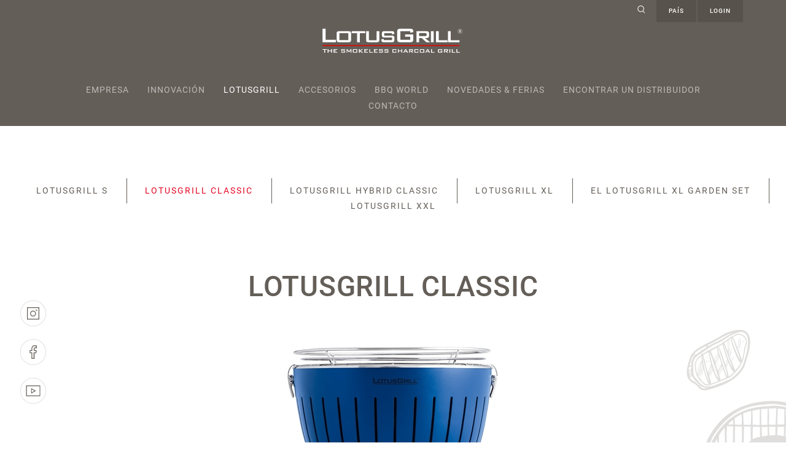

--- FILE ---
content_type: text/html; charset=utf-8
request_url: https://lotusgrill.de/es/lotusgrill/lotusgrill-classic?tx_felogin_pi1%5Bforgot%5D=1&cHash=ae641e1403cd3697e684633a52e9907c
body_size: 10935
content:
<!DOCTYPE html>
<html class="no-js"  lang="es">
<head>

<meta charset="utf-8">
<!-- 
	This website is powered by TYPO3 - inspiring people to share!
	TYPO3 is a free open source Content Management Framework initially created by Kasper Skaarhoj and licensed under GNU/GPL.
	TYPO3 is copyright 1998-2026 of Kasper Skaarhoj. Extensions are copyright of their respective owners.
	Information and contribution at https://typo3.org/
-->

<base href="https://lotusgrill.de">

<title>Lotusgrill: Lotusgrill Clásico</title>
<meta http-equiv="x-ua-compatible" content="IE=edge" />
<meta name="generator" content="TYPO3 CMS" />
<meta name="viewport" content="width=device-width, initial-scale=1, minimum-scale=1, maximum-scale=1, user-scalable=no" />
<meta name="author" content="Lotusgrill" />
<meta name="robots" content="index,follow" />
<meta name="twitter:card" content="summary" />
<meta name="publisher" content="Lotusgrill" />
<meta name="language" content="es" />


<link rel="stylesheet" href="/typo3temp/assets/compressed/merged-517bd3239414b84c227dff9e4a521bd7-a6ad2973c4139f8894561451f3a0721f.css?1751625273" media="all">



<script>
/*<![CDATA[*/
var TYPO3 = Object.assign(TYPO3 || {}, Object.fromEntries(Object.entries({"settings":{"TS":{"m2cCookieLifetime":"7"}}}).filter((entry) => !['__proto__', 'prototype', 'constructor'].includes(entry[0]))));
/*]]>*/
</script>
<script src="/typo3temp/assets/compressed/merged-b08649a5af7fc98aa6911fac4d98ec60-07ee89cd43cfe76a2598ced0fef62adf.js?1751625273"></script>






<link rel="icon" href="/typo3conf/ext/rsm_base/Resources/Public/Favicons/favicon.ico" type="image/x-icon; charset=binary">

	<link rel="apple-touch-icon" sizes="57x57" href="/typo3conf/ext/rsm_base/Resources/Public/Favicons/apple-icon-57x57.png">
	<link rel="apple-touch-icon" sizes="60x60" href="/typo3conf/ext/rsm_base/Resources/Public/Favicons/apple-icon-60x60.png">
	<link rel="apple-touch-icon" sizes="72x72" href="/typo3conf/ext/rsm_base/Resources/Public/Favicons/apple-icon-72x72.png">
	<link rel="apple-touch-icon" sizes="76x76" href="/typo3conf/ext/rsm_base/Resources/Public/Favicons/apple-icon-76x76.png">
	<link rel="apple-touch-icon" sizes="114x114" href="/typo3conf/ext/rsm_base/Resources/Public/Favicons/apple-icon-114x114.png">
	<link rel="apple-touch-icon" sizes="120x120" href="/typo3conf/ext/rsm_base/Resources/Public/Favicons/apple-icon-120x120.png">
	<link rel="apple-touch-icon" sizes="144x144" href="/typo3conf/ext/rsm_base/Resources/Public/Favicons/apple-icon-144x144.png">
	<link rel="apple-touch-icon" sizes="152x152" href="/typo3conf/ext/rsm_base/Resources/Public/Favicons/apple-icon-152x152.png">
	<link rel="apple-touch-icon" sizes="180x180" href="/typo3conf/ext/rsm_base/Resources/Public/Favicons/apple-icon-180x180.png">
	<link rel="icon" type="image/png" href="/typo3conf/ext/rsm_base/Resources/Public/Favicons/android-icon-192x192.png" sizes="192x192">
	<link rel="icon" type="image/png" href="/typo3conf/ext/rsm_base/Resources/Public/Favicons/favicon-96x96.png" sizes="96x96">
	<link rel="icon" type="image/png" href="/typo3conf/ext/rsm_base/Resources/Public/Favicons/favicon-32x32.png" sizes="32x32">
	<link rel="icon" type="image/png" href="/typo3conf/ext/rsm_base/Resources/Public/Favicons/favicon-16x16.png" sizes="16x16">
	<!-- <link rel="manifest" href="/typo3conf/ext/rsm_base/Resources/Public/Favicons/manifest.json"> -->
	<meta name="msapplication-TileColor" content="#ffffff">
	<meta name="msapplication-TileImage" content="/typo3conf/ext/rsm_base/Resources/Public/Favicons/mstile-144x144.png">
	<meta name="theme-color" content="#ffffff">

		<meta name="format-detection" content="telephone=no">
		<meta name="format-detection" content="date=no">
		<meta name="format-detection" content="address=no">
		<meta name="format-detection" content="email=no"><script src="https://rybbit.oct.de/api/script.js" data-site-id="57bbb52560e4" defer></script>


<link rel="canonical" href="https://lotusgrill.de/es/lotusgrill/lotusgrill-classic?tx_felogin_pi1%5Bforgot%5D=1&amp;cHash=ae641e1403cd3697e684633a52e9907c"/>

<link rel="alternate" hreflang="en-US" href="https://lotusgrill.de/en/lotusgrill/lotusgrill-original?tx_felogin_pi1%5Bforgot%5D=1&amp;cHash=ae641e1403cd3697e684633a52e9907c"/>
<link rel="alternate" hreflang="de-DE" href="https://lotusgrill.de/de/lotusgrill/lotusgrill-classic?tx_felogin_pi1%5Bforgot%5D=1&amp;cHash=ae641e1403cd3697e684633a52e9907c"/>
<link rel="alternate" hreflang="es-ES" href="https://lotusgrill.de/es/lotusgrill/lotusgrill-classic?tx_felogin_pi1%5Bforgot%5D=1&amp;cHash=ae641e1403cd3697e684633a52e9907c"/>
<link rel="alternate" hreflang="no-NO" href="https://lotusgrill.de/no/lotusgrill/lotusgrill-classic?tx_felogin_pi1%5Bforgot%5D=1&amp;cHash=ae641e1403cd3697e684633a52e9907c"/>
<link rel="alternate" hreflang="fr-CH" href="https://lotusgrill.de/ch-fr/lotusgrill/lotusgrill-classic?tx_felogin_pi1%5Bforgot%5D=1&amp;cHash=ae641e1403cd3697e684633a52e9907c"/>
<link rel="alternate" hreflang="it-CH" href="https://lotusgrill.de/ch-it/lotusgrill/lotusgrill-classico?tx_felogin_pi1%5Bforgot%5D=1&amp;cHash=ae641e1403cd3697e684633a52e9907c"/>
<link rel="alternate" hreflang="zh-TW" href="https://lotusgrill.de/zh/lotusgrill/lotusgrill-classic?tx_felogin_pi1%5Bforgot%5D=1&amp;cHash=ae641e1403cd3697e684633a52e9907c"/>
<link rel="alternate" hreflang="fr-FR" href="https://lotusgrill.de/fr/lotusgrill/lotusgrill-classic?tx_felogin_pi1%5Bforgot%5D=1&amp;cHash=ae641e1403cd3697e684633a52e9907c"/>
<link rel="alternate" hreflang="it-IT" href="https://lotusgrill.de/it/lotusgrill/lotusgrill-classic?tx_felogin_pi1%5Bforgot%5D=1&amp;cHash=ae641e1403cd3697e684633a52e9907c"/>
<link rel="alternate" hreflang="nl-NL" href="https://lotusgrill.de/nl/lotusgrill/lotusgrill-klassiek?tx_felogin_pi1%5Bforgot%5D=1&amp;cHash=ae641e1403cd3697e684633a52e9907c"/>
<link rel="alternate" hreflang="pl-PL" href="https://lotusgrill.de/pl/lotusgrill/lotusgrill-classic?tx_felogin_pi1%5Bforgot%5D=1&amp;cHash=ae641e1403cd3697e684633a52e9907c"/>
<link rel="alternate" hreflang="pt-PT" href="https://lotusgrill.de/pt/lotusgrill/lotusgrill-classic?tx_felogin_pi1%5Bforgot%5D=1&amp;cHash=ae641e1403cd3697e684633a52e9907c"/>
<link rel="alternate" hreflang="tr-TR" href="https://lotusgrill.de/tr/lotusgrill/lotusgrill-classic?tx_felogin_pi1%5Bforgot%5D=1&amp;cHash=ae641e1403cd3697e684633a52e9907c"/>
<link rel="alternate" hreflang="dk-DK" href="https://lotusgrill.de/dk/lotusgrill/lotusgrill-classic?tx_felogin_pi1%5Bforgot%5D=1&amp;cHash=ae641e1403cd3697e684633a52e9907c"/>
<link rel="alternate" hreflang="x-default" href="https://lotusgrill.de/en/lotusgrill/lotusgrill-original?tx_felogin_pi1%5Bforgot%5D=1&amp;cHash=ae641e1403cd3697e684633a52e9907c"/>
</head>
<body class="page_110 parent_96">
<noscript><div class="noscript-info">
            
            Your browser does not support JavaScript! Please activate it for usability.
        </div></noscript><div class="overlay"></div><nav id="menu-mobil"><div class="inner"><div class="top-nav"><a href="index.php?id=80" class="icon-suche"><img src="/typo3conf/ext/rsm_base/Resources/Public/Images/svg/icons_lupe2.svg" alt=""></a><a href="#locations" data-toggle="modal" data-target="#locations">Locations</a><a href="#login" data-toggle="modal" data-target="#login">Login</a></div><ul><li><a title="Empresa" href="/es/empresa">Empresa</a></li><li><a title="Innovación" href="/es/innovacion">Innovación</a></li><li class="active"><a title="Lotusgrill" href="/es/lotusgrill/lotusgrill-classic">Lotusgrill<span class="subopener"></span></a><ul class="second"><li><a title="LotusGrill S" href="/es/lotusgrill/lotusgrill-s">LotusGrill S</a></li><li><a title="Lotusgrill Classic" href="/es/lotusgrill/lotusgrill-classic">Lotusgrill Classic</a></li><li><a title="Lotusgrill Hybrid Classic" href="/es/lotusgrill/lotusgrill-hybrid-classic">Lotusgrill Hybrid Classic</a></li><li><a title="LotusGrill XL" href="/es/lotusgrill/lotusgrill-xl">LotusGrill XL</a></li><li><a title="El LotusGrill XL Garden Set" href="/es/lotusgrill/el-lotusgrill-xl-garden-set">El LotusGrill XL Garden Set</a></li><li><a title="LotusGrill XXL" href="/es/lotusgrill/lotusgrill-xxl">LotusGrill XXL</a></li></ul></li><li><a title="Accesorios" href="/es/accessories/accesorios">Accesorios<span class="subopener"></span></a><ul class="second"><li><a title="Accesorios" href="/es/accessories/accesorios">Accesorios</a></li><li><a title="Servicio" href="/es/accessories/service-quantities">Servicio</a></li></ul></li><li><a title="BBQ World" href="/es/bbq-world">BBQ World</a></li><li><a title="Novedades &amp; Ferias" href="/es/news-customer-show/feria-del-consumidor">Novedades &amp; Ferias<span class="subopener"></span></a><ul class="second"><li><a title="Feria del consumidor" href="/es/news-customer-show/feria-del-consumidor">Feria del consumidor</a></li><li><a title="Feria de muestras" href="/es/news-customer-show/feria-de-muestras">Feria de muestras</a></li></ul></li><li><a title="Encontrar un distribuidor" href="/es/encontrar-un-distribuidor">Encontrar un distribuidor</a></li><li class="last "><a title="Contacto" href="/es/contacto">Contacto </a></li></ul></div></nav><div class="page"><div class="smartmenu-switcher"><a href="javascript:;"><span class="pos-top"></span><span class="pos-middle"></span><span class="pos-bottom"></span></a></div><header id="header" role="banner"><div class="container"><div class="row"><div class="col-12"><div class="top-nav"><a href="/es/search" class="icon-suche"><img src="/typo3conf/ext/rsm_base/Resources/Public/Images/svg/icons_lupe2.svg" alt=""></a><a href="#locations" data-toggle="modal" data-target="#locations">país</a><a href="#login" data-toggle="modal" data-target="#login">Login</a></div><div id="logo"><a href="/es/"><img src="/typo3conf/ext/rsm_base/Resources/Public/Images/logotype_de.svg" alt="Logo - Lotusgrill" title="Lotusgrill" /></a></div><nav class="main"><ul><li class="lvl-1 item-1 "><a href="/es/empresa" title="Empresa">Empresa</a></li><li class="lvl-1 item-2 "><a href="/es/innovacion" title="Innovación">Innovación</a></li><li class="lvl-1 item-3  active"><a href="/es/lotusgrill/lotusgrill-classic" title="Lotusgrill">Lotusgrill</a></li><li class="lvl-1 item-4 "><a href="/es/accessories/accesorios" title="Accesorios">Accesorios</a></li><li class="lvl-1 item-5 "><a href="/es/bbq-world" title="BBQ World">BBQ World</a></li><li class="lvl-1 item-6 "><a href="/es/news-customer-show/feria-del-consumidor" title="Novedades &amp; Ferias">Novedades &amp; Ferias</a></li><li class="lvl-1 item-7 "><a href="/es/encontrar-un-distribuidor" title="Encontrar un distribuidor">Encontrar un distribuidor</a></li><li class="lvl-1 item-8 "><a href="/es/contacto" title="Contacto">Contacto</a></li></ul></nav><div class="smartmenu-switcher"><a href="javascript:;"><span class="pos-top"></span><span class="pos-middle"></span><span class="pos-bottom"></span></a></div></div></div></div></header><section id="content" role="main" class="clearfix "><div class="holder-for-header"></div><div class="cont-inner"><section id="socialmedia"><a href="https://www.instagram.com/lotusgrill.de/" target="_blank"><img src="/typo3conf/ext/rsm_base/Resources/Public/Images/svg/20-Icons-instagram.svg" alt=""></a><a href="https://www.facebook.com/lotusgrill.de/" target="_blank"><img src="/typo3conf/ext/rsm_base/Resources/Public/Images/svg/21-Icons-facebook.svg" alt=""></a><a href="https://www.youtube.com/channel/UCFt9Hnng8u6JQi9nQR-dI5g" target="_blank"><img src="/typo3conf/ext/rsm_base/Resources/Public/Images/svg/22-Icons-youtube.svg" alt=""></a></section><!--TYPO3SEARCH_begin--><section id="c270" class=" gfx lotusgrill   space-before-medium  space-after-medium default " style="" ><div class="gfx-1"><img src="/typo3conf/ext/rsm_base/Resources/Public/Images/svg/13-Icons-steak-illustration.svg" alt=""></div><div class="gfx-2"><img src="/typo3conf/ext/rsm_base/Resources/Public/Images/svg/6-Icons-grill-illustration.svg" alt=""></div><div id="c274" class="frame default frame-type-menu_subpages frame-layout-0 space-after-medium" ><a id="c8696"></a><nav class="pagemenuholder "><span class="pagemenuarrow prev"></span><ul class="nav pagemenu items-6 "><li class="nav-item"><a href="/es/lotusgrill/lotusgrill-s" title="LotusGrill S" class="nav-link"><p>LotusGrill S</p></a></li><li class="nav-item"><a href="/es/lotusgrill/lotusgrill-classic" title="Lotusgrill Classic" class="nav-link active"><p>Lotusgrill Classic</p></a></li><li class="nav-item"><a href="/es/lotusgrill/lotusgrill-hybrid-classic" title="Lotusgrill Hybrid Classic" class="nav-link"><p>Lotusgrill Hybrid Classic</p></a></li><li class="nav-item"><a href="/es/lotusgrill/lotusgrill-xl" title="LotusGrill XL" class="nav-link"><p>LotusGrill XL</p></a></li><li class="nav-item"><a href="/es/lotusgrill/el-lotusgrill-xl-garden-set" title="El LotusGrill XL Garden Set" class="nav-link"><p>El LotusGrill XL Garden Set</p></a></li><li class="nav-item"><a href="/es/lotusgrill/lotusgrill-xxl" title="LotusGrill XXL" class="nav-link"><p>LotusGrill XXL</p></a></li></ul><span class="pagemenuarrow next"></span></nav></div><div id="c273" class="container bootstrap_1col layout-0   default  "
            style="" ><div class="row   "><div class="    col-md-12  "><div id="c275" class="default "><h1 class="align-center"><p>Lotusgrill Classic</p></h1><div class="slider-for-produktslider gallery space-after-small"><div><a href="/fileadmin/_processed_/0/b/csm_lotusgrill_classic_blau_76d7ae3ba2.jpg" title="Lotusgrill Original | G-GR-34  | Bildunterschrift"><picture><!--[if IE 9]><video style="display: none;"><![endif]--><source srcset="/fileadmin/_processed_/0/b/csm_lotusgrill_classic_blau_b47b8428de.jpg" media="(min-width: 1200px)"><source srcset="/fileadmin/_processed_/0/b/csm_lotusgrill_classic_blau_9563add6e7.jpg, /fileadmin/_processed_/0/b/csm_lotusgrill_classic_blau_b32f85797b.jpg 2x" media="(min-width: 992px)"><source srcset="/fileadmin/_processed_/0/b/csm_lotusgrill_classic_blau_f63da61b5c.jpg, /fileadmin/_processed_/0/b/csm_lotusgrill_classic_blau_002121a0e5.jpg 2x" media="(min-width: 768px)"><source srcset="/fileadmin/_processed_/0/b/csm_lotusgrill_classic_blau_f63da61b5c.jpg, /fileadmin/_processed_/0/b/csm_lotusgrill_classic_blau_002121a0e5.jpg 2x" media="(max-width: 767px)"><!--[if IE 9]></video><![endif]--><!-- -Fallback- --><img src="[data-uri]" srcset="/fileadmin/_processed_/0/b/csm_lotusgrill_classic_blau_b47b8428de.jpg" alt="" longdesc="Bildunterschrift" title="Lotusgrill Original | G-GR-34" class="img-responsive lazyload fluid-img"></picture></a></div><div><a href="/fileadmin/_processed_/c/a/csm_lotusgrill_classic_rot_eaec5e0e5a.jpg" title="Lotusgrill Classic Rot "><picture><!--[if IE 9]><video style="display: none;"><![endif]--><source srcset="/fileadmin/_processed_/c/a/csm_lotusgrill_classic_rot_0722a5b005.jpg" media="(min-width: 1200px)"><source srcset="/fileadmin/_processed_/c/a/csm_lotusgrill_classic_rot_cac71ee3a7.jpg, /fileadmin/_processed_/c/a/csm_lotusgrill_classic_rot_1040df668a.jpg 2x" media="(min-width: 992px)"><source srcset="/fileadmin/_processed_/c/a/csm_lotusgrill_classic_rot_f80181abc1.jpg, /fileadmin/_processed_/c/a/csm_lotusgrill_classic_rot_31ae8b4f07.jpg 2x" media="(min-width: 768px)"><source srcset="/fileadmin/_processed_/c/a/csm_lotusgrill_classic_rot_f80181abc1.jpg, /fileadmin/_processed_/c/a/csm_lotusgrill_classic_rot_31ae8b4f07.jpg 2x" media="(max-width: 767px)"><!--[if IE 9]></video><![endif]--><!-- -Fallback- --><img src="[data-uri]" srcset="/fileadmin/_processed_/c/a/csm_lotusgrill_classic_rot_0722a5b005.jpg" alt="" longdesc="" title="Lotusgrill Classic Rot" class="img-responsive lazyload fluid-img"></picture></a></div><div><a href="/fileadmin/_processed_/3/2/csm_lotusgrill_classic_antrazit_afa3142119.jpg" title="Lotusgrill Classic Antrazit "><picture><!--[if IE 9]><video style="display: none;"><![endif]--><source srcset="/fileadmin/_processed_/3/2/csm_lotusgrill_classic_antrazit_de3d4e5afd.jpg" media="(min-width: 1200px)"><source srcset="/fileadmin/_processed_/3/2/csm_lotusgrill_classic_antrazit_1c657979e8.jpg, /fileadmin/_processed_/3/2/csm_lotusgrill_classic_antrazit_51a7269a10.jpg 2x" media="(min-width: 992px)"><source srcset="/fileadmin/_processed_/3/2/csm_lotusgrill_classic_antrazit_6a44221dd4.jpg, /fileadmin/_processed_/3/2/csm_lotusgrill_classic_antrazit_c1ae36ad1c.jpg 2x" media="(min-width: 768px)"><source srcset="/fileadmin/_processed_/3/2/csm_lotusgrill_classic_antrazit_6a44221dd4.jpg, /fileadmin/_processed_/3/2/csm_lotusgrill_classic_antrazit_c1ae36ad1c.jpg 2x" media="(max-width: 767px)"><!--[if IE 9]></video><![endif]--><!-- -Fallback- --><img src="[data-uri]" srcset="/fileadmin/_processed_/3/2/csm_lotusgrill_classic_antrazit_de3d4e5afd.jpg" alt="" longdesc="" title="Lotusgrill Classic Antrazit" class="img-responsive lazyload fluid-img"></picture></a></div><div><a href="/fileadmin/Dateien/Bilderdatenbank/_processed_/2/c/csm_Lotusgrill_Classic_Perspektive_1ae9ce9d7f.jpg" title=" "><picture><!--[if IE 9]><video style="display: none;"><![endif]--><source srcset="/fileadmin/Dateien/Bilderdatenbank/_processed_/2/c/csm_Lotusgrill_Classic_Perspektive_5815e7b08b.jpg" media="(min-width: 1200px)"><source srcset="/fileadmin/Dateien/Bilderdatenbank/_processed_/2/c/csm_Lotusgrill_Classic_Perspektive_18aa261836.jpg, /fileadmin/Dateien/Bilderdatenbank/_processed_/2/c/csm_Lotusgrill_Classic_Perspektive_00e2b235d4.jpg 2x" media="(min-width: 992px)"><source srcset="/fileadmin/Dateien/Bilderdatenbank/_processed_/2/c/csm_Lotusgrill_Classic_Perspektive_2139d92073.jpg, /fileadmin/Dateien/Bilderdatenbank/_processed_/2/c/csm_Lotusgrill_Classic_Perspektive_ba30e42847.jpg 2x" media="(min-width: 768px)"><source srcset="/fileadmin/Dateien/Bilderdatenbank/_processed_/2/c/csm_Lotusgrill_Classic_Perspektive_2139d92073.jpg, /fileadmin/Dateien/Bilderdatenbank/_processed_/2/c/csm_Lotusgrill_Classic_Perspektive_ba30e42847.jpg 2x" media="(max-width: 767px)"><!--[if IE 9]></video><![endif]--><!-- -Fallback- --><img src="[data-uri]" srcset="/fileadmin/Dateien/Bilderdatenbank/_processed_/2/c/csm_Lotusgrill_Classic_Perspektive_5815e7b08b.jpg" alt="" longdesc="" title="" class="img-responsive lazyload fluid-img"></picture></a></div><div><a href="/fileadmin/_processed_/b/7/csm_lotusgrill_classic_gruen_f03c4747de.jpg" title="Lotusgrill Classic Grün "><picture><!--[if IE 9]><video style="display: none;"><![endif]--><source srcset="/fileadmin/_processed_/b/7/csm_lotusgrill_classic_gruen_7a1883b984.jpg" media="(min-width: 1200px)"><source srcset="/fileadmin/_processed_/b/7/csm_lotusgrill_classic_gruen_60a63262b4.jpg, /fileadmin/_processed_/b/7/csm_lotusgrill_classic_gruen_9f7da28f30.jpg 2x" media="(min-width: 992px)"><source srcset="/fileadmin/_processed_/b/7/csm_lotusgrill_classic_gruen_7d3c9a0498.jpg, /fileadmin/_processed_/b/7/csm_lotusgrill_classic_gruen_4d1ef80736.jpg 2x" media="(min-width: 768px)"><source srcset="/fileadmin/_processed_/b/7/csm_lotusgrill_classic_gruen_7d3c9a0498.jpg, /fileadmin/_processed_/b/7/csm_lotusgrill_classic_gruen_4d1ef80736.jpg 2x" media="(max-width: 767px)"><!--[if IE 9]></video><![endif]--><!-- -Fallback- --><img src="[data-uri]" srcset="/fileadmin/_processed_/b/7/csm_lotusgrill_classic_gruen_7a1883b984.jpg" alt="" longdesc="" title="Lotusgrill Classic Grün" class="img-responsive lazyload fluid-img"></picture></a></div><div><a href="/fileadmin/_processed_/5/2/csm_lotusgrill_classic_lila_1bc7c2db8d.jpg" title="Lotusgrill Classic Lila "><picture><!--[if IE 9]><video style="display: none;"><![endif]--><source srcset="/fileadmin/_processed_/5/2/csm_lotusgrill_classic_lila_70a9da9040.jpg" media="(min-width: 1200px)"><source srcset="/fileadmin/_processed_/5/2/csm_lotusgrill_classic_lila_f3df314aed.jpg, /fileadmin/_processed_/5/2/csm_lotusgrill_classic_lila_cc21f5eb5d.jpg 2x" media="(min-width: 992px)"><source srcset="/fileadmin/_processed_/5/2/csm_lotusgrill_classic_lila_f76a78ffc6.jpg, /fileadmin/_processed_/5/2/csm_lotusgrill_classic_lila_9ac5d6a830.jpg 2x" media="(min-width: 768px)"><source srcset="/fileadmin/_processed_/5/2/csm_lotusgrill_classic_lila_f76a78ffc6.jpg, /fileadmin/_processed_/5/2/csm_lotusgrill_classic_lila_9ac5d6a830.jpg 2x" media="(max-width: 767px)"><!--[if IE 9]></video><![endif]--><!-- -Fallback- --><img src="[data-uri]" srcset="/fileadmin/_processed_/5/2/csm_lotusgrill_classic_lila_70a9da9040.jpg" alt="" longdesc="" title="Lotusgrill Classic Lila" class="img-responsive lazyload fluid-img"></picture></a></div><div><a href="/fileadmin/_processed_/d/f/csm_lotusgrill_classic_orange_3b7da87658.jpg" title="Lotusgrill Classic Orange "><picture><!--[if IE 9]><video style="display: none;"><![endif]--><source srcset="/fileadmin/_processed_/d/f/csm_lotusgrill_classic_orange_0c933a89c0.jpg" media="(min-width: 1200px)"><source srcset="/fileadmin/_processed_/d/f/csm_lotusgrill_classic_orange_413c33da40.jpg, /fileadmin/_processed_/d/f/csm_lotusgrill_classic_orange_98ed51b936.jpg 2x" media="(min-width: 992px)"><source srcset="/fileadmin/_processed_/d/f/csm_lotusgrill_classic_orange_6a2b5ef17e.jpg, /fileadmin/_processed_/d/f/csm_lotusgrill_classic_orange_b9a9e32157.jpg 2x" media="(min-width: 768px)"><source srcset="/fileadmin/_processed_/d/f/csm_lotusgrill_classic_orange_6a2b5ef17e.jpg, /fileadmin/_processed_/d/f/csm_lotusgrill_classic_orange_b9a9e32157.jpg 2x" media="(max-width: 767px)"><!--[if IE 9]></video><![endif]--><!-- -Fallback- --><img src="[data-uri]" srcset="/fileadmin/_processed_/d/f/csm_lotusgrill_classic_orange_0c933a89c0.jpg" alt="" longdesc="" title="Lotusgrill Classic Orange" class="img-responsive lazyload fluid-img"></picture></a></div><div><a href="/fileadmin/_processed_/0/9/csm_lotusgrill_classic_steel_1158dbe9f9.jpg" title="Lotusgrill Classic Steel "><picture><!--[if IE 9]><video style="display: none;"><![endif]--><source srcset="/fileadmin/_processed_/0/9/csm_lotusgrill_classic_steel_b7c5d8f77f.jpg" media="(min-width: 1200px)"><source srcset="/fileadmin/_processed_/0/9/csm_lotusgrill_classic_steel_24ecb11d6e.jpg, /fileadmin/_processed_/0/9/csm_lotusgrill_classic_steel_e7f567c0a6.jpg 2x" media="(min-width: 992px)"><source srcset="/fileadmin/_processed_/0/9/csm_lotusgrill_classic_steel_86d75d644d.jpg, /fileadmin/_processed_/0/9/csm_lotusgrill_classic_steel_96a0d69305.jpg 2x" media="(min-width: 768px)"><source srcset="/fileadmin/_processed_/0/9/csm_lotusgrill_classic_steel_86d75d644d.jpg, /fileadmin/_processed_/0/9/csm_lotusgrill_classic_steel_96a0d69305.jpg 2x" media="(max-width: 767px)"><!--[if IE 9]></video><![endif]--><!-- -Fallback- --><img src="[data-uri]" srcset="/fileadmin/_processed_/0/9/csm_lotusgrill_classic_steel_b7c5d8f77f.jpg" alt="" longdesc="" title="Lotusgrill Classic Steel" class="img-responsive lazyload fluid-img"></picture></a></div><div><a href="/fileadmin/_processed_/3/3/csm_lotusgrill_classic_weiss_3571829b7b.jpg" title="Lotusgrill Classic Weiss "><picture><!--[if IE 9]><video style="display: none;"><![endif]--><source srcset="/fileadmin/_processed_/3/3/csm_lotusgrill_classic_weiss_ea69245f97.jpg" media="(min-width: 1200px)"><source srcset="/fileadmin/_processed_/3/3/csm_lotusgrill_classic_weiss_85a2eee932.jpg, /fileadmin/_processed_/3/3/csm_lotusgrill_classic_weiss_d634a3685f.jpg 2x" media="(min-width: 992px)"><source srcset="/fileadmin/_processed_/3/3/csm_lotusgrill_classic_weiss_747161ee7e.jpg, /fileadmin/_processed_/3/3/csm_lotusgrill_classic_weiss_0fd4515208.jpg 2x" media="(min-width: 768px)"><source srcset="/fileadmin/_processed_/3/3/csm_lotusgrill_classic_weiss_747161ee7e.jpg, /fileadmin/_processed_/3/3/csm_lotusgrill_classic_weiss_0fd4515208.jpg 2x" media="(max-width: 767px)"><!--[if IE 9]></video><![endif]--><!-- -Fallback- --><img src="[data-uri]" srcset="/fileadmin/_processed_/3/3/csm_lotusgrill_classic_weiss_ea69245f97.jpg" alt="" longdesc="" title="Lotusgrill Classic Weiss" class="img-responsive lazyload fluid-img"></picture></a></div></div><div class="row justify-content-center"><div class="col-md-10"><div class="slider-nav-for-produktslider"><div><img title="Lotusgrill Original | G-GR-34" src="/fileadmin/_processed_/0/b/csm_lotusgrill_classic_blau_e6dd753cf4.jpg" width="100" height="60" alt="" /></div><div><img title="Lotusgrill Classic Rot" src="/fileadmin/_processed_/c/a/csm_lotusgrill_classic_rot_56780ed5e0.jpg" width="100" height="60" alt="" /></div><div><img title="Lotusgrill Classic Antrazit" src="/fileadmin/_processed_/3/2/csm_lotusgrill_classic_antrazit_6c24d10725.jpg" width="100" height="60" alt="" /></div><div><img src="/fileadmin/Dateien/Bilderdatenbank/_processed_/2/c/csm_Lotusgrill_Classic_Perspektive_6fe5551646.jpg" width="100" height="60" alt="" /></div><div><img title="Lotusgrill Classic Grün" src="/fileadmin/_processed_/b/7/csm_lotusgrill_classic_gruen_9f24bf1db2.jpg" width="100" height="60" alt="" /></div><div><img title="Lotusgrill Classic Lila" src="/fileadmin/_processed_/5/2/csm_lotusgrill_classic_lila_959911036b.jpg" width="100" height="60" alt="" /></div><div><img title="Lotusgrill Classic Orange" src="/fileadmin/_processed_/d/f/csm_lotusgrill_classic_orange_1bc4e4264a.jpg" width="100" height="60" alt="" /></div><div><img title="Lotusgrill Classic Steel" src="/fileadmin/_processed_/0/9/csm_lotusgrill_classic_steel_6389c9f901.jpg" width="100" height="60" alt="" /></div><div><img title="Lotusgrill Classic Weiss" src="/fileadmin/_processed_/3/3/csm_lotusgrill_classic_weiss_33cc6c020c.jpg" width="100" height="60" alt="" /></div></div></div></div></div></div></div></div></section><section id="c271" class="     bg-beige innerspace-before-after-large " style="" ><div id="c276" class="container accordion layout-0   default  "
            style="" ><div class="row  justify-content-center  "><div class="    col-md-8  "><div class="accordionH "><div class="" data-acc="1"><div class="accordion-header"><h4 class="bold"><a href="javascript:;">Características</a></h4></div><div class="accordion-content" data-accordion-content-type="gridelements_pi1"><div id="c291" class="container bootstrap_1col layout-0   default  "
        style="" ><div class="row justify-content-center grid-headline"><div class="col-12"><div class="grid-headline"><div class="ce-header  "><h2 class="align- ">
            Características
        </h2></div></div></div></div><div class="row   "><div class="    col-md-8  "><div id="c1111" class="frame default frame-type-text frame-layout-0" ><a id="c8700"></a><ul><li>Forma redonda</li><li>Pesa menos de 4 kg</li><li>Se entrega de serie en una bolsa de transporte de nylon de color a juego</li><li>Parrilla de 32 cm de diámetro</li><li>Capacidad para 5 personas</li><li>La parrilla y el recipiente interior son de acero inoxidable y se pueden lavar en el lavavajillas</li><li>El ventilador funciona con 4 pilas</li><li>También puede funcionar sin pilas mediante un cable USB</li><li>Funciona entre 40 y 90 minutos dependiendo del tipo de carbón; el carbón se puede rellenar en cualquier momento</li><li>Recipiente exterior de acero con recubrimiento en polvo</li><li>Los cierres situados en los laterales del recipiente exterior mantienen unidos la rejilla, el contenedor de carbón y el recipiente interior para crear una unidad segura y autónoma</li><li>El contenedor de carbón tiene una capacidad máxima de 200 g de carbón vegetal o máx. 400 g de briquetas para parrilla Lotusgrill Superior</li></ul></div></div></div></div></div></div><div class="" data-acc="2"><div class="accordion-header"><h4 class="bold"><a href="javascript:;">Ficha técnica</a></h4></div><div class="accordion-content" data-accordion-content-type="gridelements_pi1"><div id="c1102" class="container bootstrap_1col layout-0   default  "
        style="" ><div class="row justify-content-center grid-headline"><div class="col-12"><div class="grid-headline"><div class="ce-header  "><h2 class="align- ">
            Ficha técnica
        </h2></div></div></div></div><div class="row   "><div class="    col-md-8  "><div id="c1101" class="frame default frame-type-text frame-layout-0" ><a id="c8702"></a><table class="technische_details"><tbody><tr><td><strong>Peso</strong></td><td width="30"></td><td>aprox. 3,7 kg</td></tr><tr><td><strong>Dimensiones</strong></td><td width></td><td>Diámetro en la parte superior aprox. 350 mm,<br> diámetro en la parte inferior aprox. 260 mm,<br> altura aprox. 234 mm,<br> diámetro de la rejilla de la parrilla aprox. 320 mm</td></tr><tr><td><strong>Material</strong></td><td width></td><td>Acero con recubrimiento de polvo,<br> base metálica Rejilla de parrilla,<br> recipiente interior,<br> contenedor de carbón y cierres de bloqueo:<br> 			acero inoxidable</td></tr><tr><td><strong>Incluye</strong></td><td width></td><td>LotusGrill,<br> Bolsa de transporte,<br> 4 pilas AA,<br> Guía del usuario,<br> Cable USB</td></tr></tbody></table></div></div></div></div></div></div><div class="" data-acc="3"><div class="accordion-header"><h4 class="bold"><a href="javascript:;">Descargas</a></h4></div><div class="accordion-content" data-accordion-content-type="text"><div class="container " ><div class="row justify-content-center"><div class="col-md-12"><div id="c1103" class="frame default frame-type-text frame-layout-0"><a id="c8704"></a><div class="ce-header withHead  "><h2 class=" ">
				Descargas
			</h2></div><p><a href="/es/lotusgrill/lotusgrill-classic#c3100" class="download icon-info link-produktinformationtabelle">Información sobre el producto</a></p><p><a href="/fileadmin/Dateien/Produkte/Produktinformationen/LG_Manual_V38_download.pdf" class="download icon-pdf" target="_blank">Manual de instrucciones</a></p></div></div></div></div></div></div></div></div></div></div><div id="c3100" class="produktinformationtabelle mfp-hide"><div class="modal-content"><button type="button" class="close magnificPopupClose"><img src="/typo3conf/ext/rsm_base/Resources/Public/Images/svg/info_close.svg" alt=""></button><div class="modal-body"><div class="container"><div class="row justify-content-center "><div class="col-md-11"><h5 class="bold farbe-rot text-uppercase">Información del producto LotusGrill Classic</h5><table class="tbl_kontakt"><thead><tr><th class="align-left" scope="col">Artículo</th><th class="align-left" scope="col">Nº de artículo</th><th class="align-left" scope="col">Código EAN</th></tr></thead><tbody><tr><td>LotusGrill Classic verde lima</td><td>G-GR-34P</td><td>4260023010844</td></tr><tr><td>LotusGrill Classic rojo fuego</td><td>G-RO-34P</td><td>4260023010837</td></tr><tr><td>LotusGrill Classic azul oscuro</td><td>G-TB-34P</td><td>4260023010875</td></tr><tr><td>LotusGrill Classic gris antracita</td><td>G-AN-34P</td><td>4260023010820</td></tr><tr><td>LotusGrill Classic púrpura ciruela</td><td>G-LI-34P</td><td>4260023010851</td></tr><tr><td>LotusGrill Classic naranja mandarina</td><td>G-OR-34P</td><td>4260023010868</td></tr><tr><td>LotusGrill Classic acero inoxidable</td><td>G-SS-34P</td><td>4260023010998</td></tr></tbody></table></div></div></div></div></div></div></section><section id="c558" class="     default bg-beige innerspace-before-after-medium overflow-hidden innerspace-after-large " style="" ><div id="c557" class="container bootstrap_1col layout-0   space-after-small default  "
            style="" ><div class="row   "><div class="    col-md-12  "><h3>Accesorios para LotusGrill Classic</h3><div class="slide-progressbar-holder"><div class="progressbar sslides-progressbar" ><span role="progressbar" aria-valuemin="0" aria-valuemax="100" data-progress="1"></span></div><div class="sslides"><div class="sitem"><a href="/es/accessories/accesorios?item=3379&amp;cHash=afba110d9bd6d78db302f53d6c756b66"><div class="item-image"><img src="/fileadmin/_processed_/e/b/csm_LG_TP_340_plane_6e1d9019a0.jpg" alt="" longdesc="" title="LG TP 340 plane" /></div><div class="item-title">
                Teppanyaki Classic
            </div></a></div><div class="sitem"><a href="/es/accessories/accesorios?item=3377&amp;cHash=1a9f1fb0925c2a5d51eb7eb556234fff"><div class="item-image"><img src="/fileadmin/_processed_/3/2/csm_LG-PZ-S340_1_ea9bcc289b.jpg" alt="" longdesc="" title="LG PZ S340 1" /></div><div class="item-title">
                Piedra Pizza Classic
            </div></a></div><div class="sitem"><a href="/es/accessories/accesorios?item=3777&amp;cHash=358d7d2431af5333769d80a79a9060ed"><div class="item-image"><img src="/fileadmin/_processed_/f/a/csm_DK-SS-34_aba073a319.jpg" alt="" longdesc="" title="DK SS 34" /></div><div class="item-title">
                Classic Capucha de viaje – acero inoxidable
            </div></a></div><div class="sitem"><a href="/es/accessories/service-quantities?item=3421&amp;cHash=b0cd232db52babdc7457b63db7556fa7"><div class="item-image"><img src="/fileadmin/_processed_/b/c/csm_LG_T_AN_340_01_LS_e016118594.jpg" alt="" longdesc="" title="LG T AN 340 01 LS" /></div><div class="item-title">
                Bolsa de transporte Classic
            </div></a></div><div class="sitem"><a href="/es/accessories/accesorios?item=9384&amp;cHash=5ac49bd5b8d80a96f8ced32750253ec6"><div class="item-image"><img src="/fileadmin/_processed_/a/b/csm_FG-SET-02_bfdee6e239.jpg" alt="" longdesc="" title="FG SET 02" /></div><div class="item-title">
                Set de fondue Classic
            </div></a></div><div class="sitem"><a href="/es/accessories/accesorios?item=3381&amp;cHash=907b3b160b93eb38e49bcb4d1049add4"><div class="item-image"><img src="/fileadmin/_processed_/b/3/csm_LG_GP_340_03_5eb643b7c2.jpg" alt="" longdesc="" title="LG GP 340 03" /></div><div class="item-title">
                Parrilla aluminio fundido Classic
            </div></a></div><div class="sitem"><a href="/es/accessories/service-quantities?item=3417&amp;cHash=b4f8813a14e731cbd2e014aab5e55cfe"><div class="item-image"><img src="/fileadmin/_processed_/a/c/csm_LG_G-EI-340_01_923a958f08.jpg" alt="" longdesc="" title="LG G EI 340 01" /></div><div class="item-title">
                Bol interior, Classic
            </div></a></div><div class="sitem"><a href="/es/accessories/service-quantities?item=3413&amp;cHash=083d7c152af45d36215ce8de043b361a"><div class="item-image"><img src="/fileadmin/_processed_/7/a/csm_LG-ER_Classic_6880_01_932d9cfa29.jpg" alt="" longdesc="" title="" /></div><div class="item-title">
                Parrilla, Classic
            </div></a></div></div></div></div></div></div></section><!--TYPO3SEARCH_end--></div><div class="scrollTopIcon"><a href="#top"><img src="/typo3conf/ext/rsm_base/Resources/Public/Images/svg/33-Icons_pfeil-nach-oben.svg" alt="arrow top"></a></div></section><footer id="footer" role="contentinfo"><div id="c2397" class="container bootstrap_1col layout-0   default  "
        style="" ><div class="row   "><div class="    col-md-12  "><div id="c2391" class="bootstrap_4col layout-0   default  "
        style="" ><div class="row       default"><div class="    col-md-6  col-lg-4 "><div id="c2385" class="frame default frame-type-text frame-layout-0" ><a id="c9200"></a><p>LotusGrill: esta sencilla, segura y limpia parrilla de carbón está disponible en varios tamaños y colores alegres, con algunos accesorios fantásticos para disfrutar más de la barbacoa. Para la mesa o el jardín, para asar un aperitivo rápido o para una gran fiesta de barbacoa. Esta nueva parrilla con mucho menos humo ha sido desarrollada por Lotusgrill GmbH, el especialista en parrillas y accesorios innovadores, basándose en una idea sencilla pero "chisporroteante". Para pescados, carnes, verduras y mucho más directamente de la barbacoa - ese típico y delicioso aroma a carbón sin pasarse horas encendiendo y casi sin el molesto humo.<br><br></p></div></div><div class="    col-md-6  col-lg-3 "><div id="c2383" class="frame default frame-type-text frame-layout-0" ><a id="c9199"></a><p><strong>LOTUSGRILL</strong><br> (Producción y venta internacional)<br></p><table class="tbl_kontakt"><tbody><tr><td><strong>A</strong></td><td style="width: 15px;"></td><td>Rheingönheimer Weg 3-5<br> D-67117 Limburgerhof</td></tr><tr><td><strong>T</strong></td><td></td><td>+49 (0) 6236 461805</td></tr><tr><td><strong>F</strong></td><td></td><td>+49 (0) 6236 8440</td></tr><tr><td><strong>M</strong></td><td></td><td>kontakt@lotusgrill.de</td></tr></tbody></table></div></div><div class="   col-sm-6  col-md-6  col-lg-3 "><div id="c2387" class="frame default frame-type-text frame-layout-0" ><a id="c9202"></a><p>Síguenos<br> Y descubra más sobre nosotros y nuestro Lotusgrill.<br></p></div><div class="socialmedianavigation "><a href="https://www.instagram.com/lotusgrill.de/" target="_blank" rel="noreferrer"><img title="[Translate to Spain | España:] 23 Icons instagram weiss" src="/fileadmin/Dateien/Icons/socialmedia/23-Icons-instagram_weiss.svg" width="59" height="59" alt="" /></a><a href="https://www.facebook.com/lotusgrill.de/" target="_blank" rel="noreferrer"><img title="24 Icons facebook weiss" src="/fileadmin/Dateien/Icons/socialmedia/24-Icons-facebook_weiss.svg" width="59" height="59" alt="" /></a><a href="https://www.youtube.com/channel/UCFt9Hnng8u6JQi9nQR-dI5g" target="_blank" rel="noreferrer"><img title="25 Icons youtube weiss" src="/fileadmin/Dateien/Icons/socialmedia/25-Icons-youtube_weiss.svg" width="59" height="59" alt="" /></a></div></div><div class="   col-sm-6  col-md-6  col-lg-2 "><div id="c2386" class="frame default frame-type-menu_pages frame-layout-0" ><a id="c9201"></a><ul><li><a href="/es/empresa" title="Empresa"><span>Empresa</span></a></li><li><a href="/es/innovacion" title="Innovación"><span>Innovación</span></a></li><li><a href="/es/lotusgrill/lotusgrill-classic" title="Lotusgrill"><span>Lotusgrill</span></a></li><li><a href="/es/accessories/accesorios" title="Accesorios"><span>Accesorios</span></a></li><li><a href="/es/bbq-world" title="BBQ World"><span>BBQ World</span></a></li><li><a href="/es/faq" title="Faq"><span>Faq</span></a></li><li><a href="/es/contacto" title="Contacto"><span>Contacto</span></a></li></ul></div></div></div></div><div id="c2392" class="frame default frame-type-div frame-layout-0 space-before-medium space-after-extra-small" ><a id="c9205"></a><hr class="ce-div" /></div><div id="c2396" class="bootstrap_2col layout-0   default  "
        style="" ><div class=" row     "><div class="    col-md-6  "><div id="c2395" class="frame default frame-type-text frame-layout-0" ><a id="c9207"></a><p class="copyright">Copyright 2024 | LotusGrill GmbH</p></div></div><div class="     col-md-6  "><div id="c2393" class="frame default frame-type-text frame-layout-0" ><a id="c9206"></a><p class="copyright align-right"><a href="/es/proteccion-de-datos">Protección de datos</a></p></div></div></div></div></div></div></div></footer><!-- The Modal --><div class="modal fade" id="login"><div class="modal-dialog modal-xl "><div class="modal-content"><button type="button" class="close" data-dismiss="modal"><img src="/typo3conf/ext/rsm_base/Resources/Public/Images/svg/info_close.svg" alt="close" class="onlyTabletDesktop"><img src="/typo3conf/ext/rsm_base/Resources/Public/Images/svg/info_close-white.svg" alt="close" class="onlyMobil"></button><!-- Modal body --><div class="modal-body"><div class="container "><div class="row justify-content-center align-content-center"><div class="col-md-1 bg-hauptfarbe"></div><div class="col-md-3 bg-hauptfarbe innerspace-before-after-large"><div class="container " ><div class="row justify-content-center"><div class="col-md-12"><div id="c3830" class="frame default frame-type-text frame-layout-0"><p>Bienvenido a nuestra sección online para clientes.</p></div></div></div></div></div><div class="col-md-1 bg-hauptfarbe"></div><div class="col-md-1"></div><div class="col-md-5 innerspace-before-after-large"><div class="container " ><div class="row justify-content-center"><div class="col-md-12"><div id="c3202" class="frame default frame-type-felogin_login frame-layout-0">





    <h3>
        
Iniciar sesión de usuario


    </h3>
    <p>
        
Enter your username and password here in order to log in on the website


    </p>


        <form spellcheck="false" target="_top" action="/es/lotusgrill/lotusgrill-classic?tx_felogin_login%5Baction%5D=login&amp;tx_felogin_login%5Bcontroller%5D=Login&amp;cHash=d33a1b98043d2aa07cb6e554982da989" method="post">
<div>
<input type="hidden" name="__referrer[@extension]" value="Felogin" />
<input type="hidden" name="__referrer[@controller]" value="Login" />
<input type="hidden" name="__referrer[@action]" value="login" />
<input type="hidden" name="__referrer[arguments]" value="YTowOnt92677ebfbe0c2a65a907657c5091605cc574b108d" />
<input type="hidden" name="__referrer[@request]" value="{&quot;@extension&quot;:&quot;Felogin&quot;,&quot;@controller&quot;:&quot;Login&quot;,&quot;@action&quot;:&quot;login&quot;}7833a126f98a2a902df126f4f6b99bffa41e88c5" />
<input type="hidden" name="__trustedProperties" value="{&quot;user&quot;:1,&quot;pass&quot;:1,&quot;submit&quot;:1,&quot;logintype&quot;:1,&quot;pid&quot;:1}eb0bdaac455b9c50de26d2f844606760605f1453" />
</div>

            
    <fieldset>
        <legend>
            Iniciar sesión
        </legend>
        <div>
            <label>
                Username
                <input autocomplete="username" type="text" name="user" required="required" />
            </label>
        </div>
        <div>
            <label>
                Password
                <input required="required" autocomplete="current-password" type="password" name="pass" value="" />
            </label>
        </div>

        

        <div>
            
            <button class="icon-pfeil rechts" type="submit" name="submit" value="">Iniciar sesión</button>
        </div>

        <div class="felogin-hidden">
            <input type="hidden" name="logintype" value="login" />
            <input type="hidden" name="pid" value="93@d2333f5fc8b2a943f984c1d1ae8862caf56b74b6" />
            
            
            
            
        </div>
    </fieldset>

        </form>
    


    <a href="/es/lotusgrill/lotusgrill-classic?tx_felogin_login%5Baction%5D=recovery&amp;tx_felogin_login%5Bcontroller%5D=PasswordRecovery&amp;cHash=4136261bb8953df237309d7d5753dd7b">
        
¿Ha olvidado su contraseña?


    </a>




</div></div></div></div></div><div class="col-md-1"></div></div></div></div></div></div></div><div class="modal fade" id="locations"><div class="modal-dialog modal-xl "><div class="modal-content"><button type="button" class="close" data-dismiss="modal"><img src="/typo3conf/ext/rsm_base/Resources/Public/Images/svg/info_close-white.svg" alt=""></button><!-- Modal body --><div class="modal-body"><div class="container"><div class="row justify-content-center "><div class="col-md-10"><nav><ul class="language-navigation"><li class="list-inline-item
                                      
                                      "
                                  ><a href="/lotusgrill/lotusgrill-classic?tx_felogin_pi1%5Bforgot%5D=1&amp;cHash=ae641e1403cd3697e684633a52e9907c" title="International" class="flag-nav--"><span class="flag rounded-circle"><span class="t3js-icon icon icon-size-small icon-state-default icon-flags-eu" data-identifier="flags-eu"><span class="icon-markup"><img src="/typo3/sysext/core/Resources/Public/Icons/Flags/EU.png" width="16" height="16" alt="" /></span></span></span><span>International</span></a></li><li class="list-inline-item
                                      lang-inactive
                                      "
                                  ><a href="/au/lotusgrill/lotusgrill-classic?tx_felogin_pi1%5Bforgot%5D=1&amp;cHash=ae641e1403cd3697e684633a52e9907c" title="Australia" class="flag-nav--"><span class="flag rounded-circle"><span class="t3js-icon icon icon-size-small icon-state-default icon-flags-au" data-identifier="flags-au"><span class="icon-markup"><img src="/typo3/sysext/core/Resources/Public/Icons/Flags/AU.png" width="16" height="16" alt="" /></span></span></span><span>Australia</span></a></li><li class="list-inline-item
                                      lang-inactive
                                      "
                                  ><a href="/be/lotusgrill/lotusgrill-classic?tx_felogin_pi1%5Bforgot%5D=1&amp;cHash=ae641e1403cd3697e684633a52e9907c" title="Belarus" class="flag-nav--"><span class="flag rounded-circle"><span class="t3js-icon icon icon-size-small icon-state-default icon-flags-by" data-identifier="flags-by"><span class="icon-markup"><img src="/typo3/sysext/core/Resources/Public/Icons/Flags/BY.png" width="16" height="16" alt="" /></span></span></span><span>Belarus</span></a></li><li class="list-inline-item
                                      lang-inactive
                                      "
                                  ><a href="/bo/lotusgrill/lotusgrill-classic?tx_felogin_pi1%5Bforgot%5D=1&amp;cHash=ae641e1403cd3697e684633a52e9907c" title="Bolivia" class="flag-nav--"><span class="flag rounded-circle"><span class="t3js-icon icon icon-size-small icon-state-default icon-flags-bo" data-identifier="flags-bo"><span class="icon-markup"><img src="/typo3/sysext/core/Resources/Public/Icons/Flags/BO.png" width="16" height="16" alt="" /></span></span></span><span>Bolivia</span></a></li><li class="list-inline-item
                                      lang-inactive
                                      "
                                  ><a href="/br/lotusgrill/lotusgrill-classic?tx_felogin_pi1%5Bforgot%5D=1&amp;cHash=ae641e1403cd3697e684633a52e9907c" title="Brasil" class="flag-nav--"><span class="flag rounded-circle"><span class="t3js-icon icon icon-size-small icon-state-default icon-flags-br" data-identifier="flags-br"><span class="icon-markup"><img src="/typo3/sysext/core/Resources/Public/Icons/Flags/BR.png" width="16" height="16" alt="" /></span></span></span><span>Brasil</span></a></li><li class="list-inline-item
                                      lang-inactive
                                      "
                                  ><a href="/bg/lotusgrill/lotusgrill-classic?tx_felogin_pi1%5Bforgot%5D=1&amp;cHash=ae641e1403cd3697e684633a52e9907c" title="Bulgaria | България" class="flag-nav--"><span class="flag rounded-circle"><span class="t3js-icon icon icon-size-small icon-state-default icon-flags-bg" data-identifier="flags-bg"><span class="icon-markup"><img src="/typo3/sysext/core/Resources/Public/Icons/Flags/BG.png" width="16" height="16" alt="" /></span></span></span><span>Bulgaria | България</span></a></li><li class="list-inline-item
                                      lang-inactive
                                      "
                                  ><a href="/cl/lotusgrill/lotusgrill-classic?tx_felogin_pi1%5Bforgot%5D=1&amp;cHash=ae641e1403cd3697e684633a52e9907c" title="Chile" class="flag-nav--"><span class="flag rounded-circle"><span class="t3js-icon icon icon-size-small icon-state-default icon-flags-cl" data-identifier="flags-cl"><span class="icon-markup"><img src="/typo3/sysext/core/Resources/Public/Icons/Flags/CL.png" width="16" height="16" alt="" /></span></span></span><span>Chile</span></a></li><li class="list-inline-item
                                      lang-inactive
                                      "
                                  ><a href="/zh/lotusgrill/lotusgrill-classic?tx_felogin_pi1%5Bforgot%5D=1&amp;cHash=ae641e1403cd3697e684633a52e9907c" title="China" class="flag-nav--"><span class="flag rounded-circle"><span class="t3js-icon icon icon-size-small icon-state-default icon-flags-cn" data-identifier="flags-cn"><span class="icon-markup"><img src="/typo3/sysext/core/Resources/Public/Icons/Flags/CN.png" width="16" height="16" alt="" /></span></span></span><span>China</span></a></li><li class="list-inline-item
                                      lang-inactive
                                      "
                                  ><a href="/cz/lotusgrill/lotusgrill-classic?tx_felogin_pi1%5Bforgot%5D=1&amp;cHash=ae641e1403cd3697e684633a52e9907c" title="Czech" class="flag-nav--"><span class="flag rounded-circle"><span class="t3js-icon icon icon-size-small icon-state-default icon-flags-cz" data-identifier="flags-cz"><span class="icon-markup"><img src="/typo3/sysext/core/Resources/Public/Icons/Flags/CZ.png" width="16" height="16" alt="" /></span></span></span><span>Czech</span></a></li><li class="list-inline-item
                                      
                                      "
                                  ><a href="/dk/lotusgrill/lotusgrill-classic?tx_felogin_pi1%5Bforgot%5D=1&amp;cHash=ae641e1403cd3697e684633a52e9907c" title="Denmark" class="flag-nav--"><span class="flag rounded-circle"><span class="t3js-icon icon icon-size-small icon-state-default icon-flags-dk" data-identifier="flags-dk"><span class="icon-markup"><img src="/typo3/sysext/core/Resources/Public/Icons/Flags/DK.png" width="16" height="16" alt="" /></span></span></span><span>Denmark</span></a></li><li class="list-inline-item
                                      lang-inactive
                                      "
                                  ><a href="/ae/lotusgrill/lotusgrill-classic?tx_felogin_pi1%5Bforgot%5D=1&amp;cHash=ae641e1403cd3697e684633a52e9907c" title="دبي" class="flag-nav--"><span class="flag rounded-circle"><span class="t3js-icon icon icon-size-small icon-state-default icon-flags-ae" data-identifier="flags-ae"><span class="icon-markup"><img src="/typo3/sysext/core/Resources/Public/Icons/Flags/AE.png" width="16" height="16" alt="" /></span></span></span><span>دبي</span></a></li><li class="list-inline-item
                                      lang-inactive
                                      "
                                  ><a href="/slv/lotusgrill/lotusgrill-classic?tx_felogin_pi1%5Bforgot%5D=1&amp;cHash=ae641e1403cd3697e684633a52e9907c" title="El Salvador" class="flag-nav--"><span class="flag rounded-circle"><span class="t3js-icon icon icon-size-small icon-state-default icon-flags-sv" data-identifier="flags-sv"><span class="icon-markup"><img src="/typo3/sysext/core/Resources/Public/Icons/Flags/SV.png" width="16" height="16" alt="" /></span></span></span><span>El Salvador</span></a></li><li class="list-inline-item
                                      lang-inactive
                                      "
                                  ><a href="/ee/lotusgrill/lotusgrill-classic?tx_felogin_pi1%5Bforgot%5D=1&amp;cHash=ae641e1403cd3697e684633a52e9907c" title="Eesti" class="flag-nav--"><span class="flag rounded-circle"><span class="t3js-icon icon icon-size-small icon-state-default icon-flags-ee" data-identifier="flags-ee"><span class="icon-markup"><img src="/typo3/sysext/core/Resources/Public/Icons/Flags/EE.png" width="16" height="16" alt="" /></span></span></span><span>Eesti</span></a></li><li class="list-inline-item
                                      lang-inactive
                                      "
                                  ><a href="/fi-sv/lotusgrill/lotusgrill-classic?tx_felogin_pi1%5Bforgot%5D=1&amp;cHash=ae641e1403cd3697e684633a52e9907c" title="Finnland Swedish" class="flag-nav--"><span class="flag rounded-circle"><span class="t3js-icon icon icon-size-small icon-state-default icon-flags-fi" data-identifier="flags-fi"><span class="icon-markup"><img src="/typo3/sysext/core/Resources/Public/Icons/Flags/FI.png" width="16" height="16" alt="" /></span></span></span><span>Finnland Swedish</span></a></li><li class="list-inline-item
                                      lang-inactive
                                      "
                                  ><a href="/fi/lotusgrill/lotusgrill-classic?tx_felogin_pi1%5Bforgot%5D=1&amp;cHash=ae641e1403cd3697e684633a52e9907c" title="Finland" class="flag-nav--"><span class="flag rounded-circle"><span class="t3js-icon icon icon-size-small icon-state-default icon-flags-fi" data-identifier="flags-fi"><span class="icon-markup"><img src="/typo3/sysext/core/Resources/Public/Icons/Flags/FI.png" width="16" height="16" alt="" /></span></span></span><span>Finland</span></a></li><li class="list-inline-item
                                      
                                      "
                                  ><a href="/fr/lotusgrill/lotusgrill-classic?tx_felogin_pi1%5Bforgot%5D=1&amp;cHash=ae641e1403cd3697e684633a52e9907c" title="French" class="flag-nav--"><span class="flag rounded-circle"><span class="t3js-icon icon icon-size-small icon-state-default icon-flags-fr" data-identifier="flags-fr"><span class="icon-markup"><img src="/typo3/sysext/core/Resources/Public/Icons/Flags/FR.png" width="16" height="16" alt="" /></span></span></span><span>French</span></a></li><li class="list-inline-item
                                      
                                      "
                                  ><a href="/de/lotusgrill/lotusgrill-classic?tx_felogin_pi1%5Bforgot%5D=1&amp;cHash=ae641e1403cd3697e684633a52e9907c" title="Deutsch" class="flag-nav--"><span class="flag rounded-circle"><span class="t3js-icon icon icon-size-small icon-state-default icon-flags-de" data-identifier="flags-de"><span class="icon-markup"><img src="/typo3/sysext/core/Resources/Public/Icons/Flags/DE.png" width="16" height="16" alt="" /></span></span></span><span>Deutsch</span></a></li><li class="list-inline-item
                                      lang-inactive
                                      "
                                  ><a href="/gr/lotusgrill/lotusgrill-classic?tx_felogin_pi1%5Bforgot%5D=1&amp;cHash=ae641e1403cd3697e684633a52e9907c" title="Greece | Ελλάδα" class="flag-nav--"><span class="flag rounded-circle"><span class="t3js-icon icon icon-size-small icon-state-default icon-flags-gr" data-identifier="flags-gr"><span class="icon-markup"><img src="/typo3/sysext/core/Resources/Public/Icons/Flags/GR.png" width="16" height="16" alt="" /></span></span></span><span>Greece | Ελλάδα</span></a></li><li class="list-inline-item
                                      lang-inactive
                                      "
                                  ><a href="/hk/lotusgrill/lotusgrill-classic?tx_felogin_pi1%5Bforgot%5D=1&amp;cHash=ae641e1403cd3697e684633a52e9907c" title="香港" class="flag-nav--"><span class="flag rounded-circle"><span class="t3js-icon icon icon-size-small icon-state-default icon-flags-hk" data-identifier="flags-hk"><span class="icon-markup"><img src="/typo3/sysext/core/Resources/Public/Icons/Flags/HK.png" width="16" height="16" alt="" /></span></span></span><span>香港</span></a></li><li class="list-inline-item
                                      lang-inactive
                                      "
                                  ><a href="/is/lotusgrill/lotusgrill-classic?tx_felogin_pi1%5Bforgot%5D=1&amp;cHash=ae641e1403cd3697e684633a52e9907c" title="Íslenska" class="flag-nav--"><span class="flag rounded-circle"><span class="t3js-icon icon icon-size-small icon-state-default icon-flags-is" data-identifier="flags-is"><span class="icon-markup"><img src="/typo3/sysext/core/Resources/Public/Icons/Flags/IS.png" width="16" height="16" alt="" /></span></span></span><span>Íslenska</span></a></li><li class="list-inline-item
                                      lang-inactive
                                      "
                                  ><a href="/irl/lotusgrill/lotusgrill-classic?tx_felogin_pi1%5Bforgot%5D=1&amp;cHash=ae641e1403cd3697e684633a52e9907c" title="Ireland" class="flag-nav--"><span class="flag rounded-circle"><span class="t3js-icon icon icon-size-small icon-state-default icon-flags-ie" data-identifier="flags-ie"><span class="icon-markup"><img src="/typo3/sysext/core/Resources/Public/Icons/Flags/IE.png" width="16" height="16" alt="" /></span></span></span><span>Ireland</span></a></li><li class="list-inline-item
                                      lang-inactive
                                      "
                                  ><a href="/he/lotusgrill/lotusgrill-classic?tx_felogin_pi1%5Bforgot%5D=1&amp;cHash=ae641e1403cd3697e684633a52e9907c" title="Israel" class="flag-nav--"><span class="flag rounded-circle"><span class="t3js-icon icon icon-size-small icon-state-default icon-flags-il" data-identifier="flags-il"><span class="icon-markup"><img src="/typo3/sysext/core/Resources/Public/Icons/Flags/IL.png" width="16" height="16" alt="" /></span></span></span><span>Israel</span></a></li><li class="list-inline-item
                                      
                                      "
                                  ><a href="/it/lotusgrill/lotusgrill-classic?tx_felogin_pi1%5Bforgot%5D=1&amp;cHash=ae641e1403cd3697e684633a52e9907c" title="Italia" class="flag-nav--"><span class="flag rounded-circle"><span class="t3js-icon icon icon-size-small icon-state-default icon-flags-it" data-identifier="flags-it"><span class="icon-markup"><img src="/typo3/sysext/core/Resources/Public/Icons/Flags/IT.png" width="16" height="16" alt="" /></span></span></span><span>Italia</span></a></li><li class="list-inline-item
                                      lang-inactive
                                      "
                                  ><a href="/jp/lotusgrill/lotusgrill-classic?tx_felogin_pi1%5Bforgot%5D=1&amp;cHash=ae641e1403cd3697e684633a52e9907c" title="Japanese" class="flag-nav--"><span class="flag rounded-circle"><span class="t3js-icon icon icon-size-small icon-state-default icon-flags-jp" data-identifier="flags-jp"><span class="icon-markup"><img src="/typo3/sysext/core/Resources/Public/Icons/Flags/JP.png" width="16" height="16" alt="" /></span></span></span><span>Japanese</span></a></li><li class="list-inline-item
                                      lang-inactive
                                      "
                                  ><a href="/kk/lotusgrill/lotusgrill-classic?tx_felogin_pi1%5Bforgot%5D=1&amp;cHash=ae641e1403cd3697e684633a52e9907c" title="Kazachstan" class="flag-nav--"><span class="flag rounded-circle"><span class="t3js-icon icon icon-size-small icon-state-default icon-flags-kz" data-identifier="flags-kz"><span class="icon-markup"><img src="/typo3/sysext/core/Resources/Public/Icons/Flags/KZ.png" width="16" height="16" alt="" /></span></span></span><span>Kazachstan</span></a></li><li class="list-inline-item
                                      lang-inactive
                                      "
                                  ><a href="/lv/lotusgrill/lotusgrill-classic?tx_felogin_pi1%5Bforgot%5D=1&amp;cHash=ae641e1403cd3697e684633a52e9907c" title="Latvietis" class="flag-nav--"><span class="flag rounded-circle"><span class="t3js-icon icon icon-size-small icon-state-default icon-flags-lv" data-identifier="flags-lv"><span class="icon-markup"><img src="/typo3/sysext/core/Resources/Public/Icons/Flags/LV.png" width="16" height="16" alt="" /></span></span></span><span>Latvietis</span></a></li><li class="list-inline-item
                                      lang-inactive
                                      "
                                  ><a href="/lb/lotusgrill/lotusgrill-classic?tx_felogin_pi1%5Bforgot%5D=1&amp;cHash=ae641e1403cd3697e684633a52e9907c" title="Arabic" class="flag-nav--"><span class="flag rounded-circle"><span class="t3js-icon icon icon-size-small icon-state-default icon-flags-lb" data-identifier="flags-lb"><span class="icon-markup"><img src="/typo3/sysext/core/Resources/Public/Icons/Flags/LB.png" width="16" height="16" alt="" /></span></span></span><span>Arabic</span></a></li><li class="list-inline-item
                                      lang-inactive
                                      "
                                  ><a href="/lt/lotusgrill/lotusgrill-classic?tx_felogin_pi1%5Bforgot%5D=1&amp;cHash=ae641e1403cd3697e684633a52e9907c" title="Lithuania" class="flag-nav--"><span class="flag rounded-circle"><span class="t3js-icon icon icon-size-small icon-state-default icon-flags-lt" data-identifier="flags-lt"><span class="icon-markup"><img src="/typo3/sysext/core/Resources/Public/Icons/Flags/LT.png" width="16" height="16" alt="" /></span></span></span><span>Lithuania</span></a></li><li class="list-inline-item
                                      lang-inactive
                                      "
                                  ><a href="/my/lotusgrill/lotusgrill-classic?tx_felogin_pi1%5Bforgot%5D=1&amp;cHash=ae641e1403cd3697e684633a52e9907c" title="Malaysia" class="flag-nav--"><span class="flag rounded-circle"><span class="t3js-icon icon icon-size-small icon-state-default icon-flags-my" data-identifier="flags-my"><span class="icon-markup"><img src="/typo3/sysext/core/Resources/Public/Icons/Flags/MY.png" width="16" height="16" alt="" /></span></span></span><span>Malaysia</span></a></li><li class="list-inline-item
                                      lang-inactive
                                      "
                                  ><a href="/mt/lotusgrill/lotusgrill-classic?tx_felogin_pi1%5Bforgot%5D=1&amp;cHash=ae641e1403cd3697e684633a52e9907c" title="Malta" class="flag-nav--"><span class="flag rounded-circle"><span class="t3js-icon icon icon-size-small icon-state-default icon-flags-mt" data-identifier="flags-mt"><span class="icon-markup"><img src="/typo3/sysext/core/Resources/Public/Icons/Flags/MT.png" width="16" height="16" alt="" /></span></span></span><span>Malta</span></a></li><li class="list-inline-item
                                      
                                      "
                                  ><a href="/nl/lotusgrill/lotusgrill-klassiek?tx_felogin_pi1%5Bforgot%5D=1&amp;cHash=ae641e1403cd3697e684633a52e9907c" title="Dutch" class="flag-nav--"><span class="flag rounded-circle"><span class="t3js-icon icon icon-size-small icon-state-default icon-flags-nl" data-identifier="flags-nl"><span class="icon-markup"><img src="/typo3/sysext/core/Resources/Public/Icons/Flags/NL.png" width="16" height="16" alt="" /></span></span></span><span>Dutch</span></a></li><li class="list-inline-item
                                      lang-inactive
                                      "
                                  ><a href="/nz/lotusgrill/lotusgrill-classic?tx_felogin_pi1%5Bforgot%5D=1&amp;cHash=ae641e1403cd3697e684633a52e9907c" title="New Zealand" class="flag-nav--"><span class="flag rounded-circle"><span class="t3js-icon icon icon-size-small icon-state-default icon-flags-nz" data-identifier="flags-nz"><span class="icon-markup"><img src="/typo3/sysext/core/Resources/Public/Icons/Flags/NZ.png" width="16" height="16" alt="" /></span></span></span><span>New Zealand</span></a></li><li class="list-inline-item
                                      
                                      "
                                  ><a href="/no/lotusgrill/lotusgrill-classic?tx_felogin_pi1%5Bforgot%5D=1&amp;cHash=ae641e1403cd3697e684633a52e9907c" title="Norsk" class="flag-nav--"><span class="flag rounded-circle"><span class="t3js-icon icon icon-size-small icon-state-default icon-flags-no" data-identifier="flags-no"><span class="icon-markup"><img src="/typo3/sysext/core/Resources/Public/Icons/Flags/NO.png" width="16" height="16" alt="" /></span></span></span><span>Norsk</span></a></li><li class="list-inline-item
                                      lang-inactive
                                      "
                                  ><a href="/pe/lotusgrill/lotusgrill-classic?tx_felogin_pi1%5Bforgot%5D=1&amp;cHash=ae641e1403cd3697e684633a52e9907c" title="Peru" class="flag-nav--"><span class="flag rounded-circle"><span class="t3js-icon icon icon-size-small icon-state-default icon-flags-pe" data-identifier="flags-pe"><span class="icon-markup"><img src="/typo3/sysext/core/Resources/Public/Icons/Flags/PE.png" width="16" height="16" alt="" /></span></span></span><span>Peru</span></a></li><li class="list-inline-item
                                      
                                      "
                                  ><a href="/pl/lotusgrill/lotusgrill-classic?tx_felogin_pi1%5Bforgot%5D=1&amp;cHash=ae641e1403cd3697e684633a52e9907c" title="Polish" class="flag-nav--"><span class="flag rounded-circle"><span class="t3js-icon icon icon-size-small icon-state-default icon-flags-pl" data-identifier="flags-pl"><span class="icon-markup"><img src="/typo3/sysext/core/Resources/Public/Icons/Flags/PL.png" width="16" height="16" alt="" /></span></span></span><span>Polish</span></a></li><li class="list-inline-item
                                      
                                      "
                                  ><a href="/pt/lotusgrill/lotusgrill-classic?tx_felogin_pi1%5Bforgot%5D=1&amp;cHash=ae641e1403cd3697e684633a52e9907c" title="Portugal" class="flag-nav--"><span class="flag rounded-circle"><span class="t3js-icon icon icon-size-small icon-state-default icon-flags-pt" data-identifier="flags-pt"><span class="icon-markup"><img src="/typo3/sysext/core/Resources/Public/Icons/Flags/PT.png" width="16" height="16" alt="" /></span></span></span><span>Portugal</span></a></li><li class="list-inline-item
                                      lang-inactive
                                      "
                                  ><a href="/sg/lotusgrill/lotusgrill-classic?tx_felogin_pi1%5Bforgot%5D=1&amp;cHash=ae641e1403cd3697e684633a52e9907c" title="Singapore" class="flag-nav--"><span class="flag rounded-circle"><span class="t3js-icon icon icon-size-small icon-state-default icon-flags-sg" data-identifier="flags-sg"><span class="icon-markup"><img src="/typo3/sysext/core/Resources/Public/Icons/Flags/SG.png" width="16" height="16" alt="" /></span></span></span><span>Singapore</span></a></li><li class="list-inline-item
                                      
                                      lang-current"
                                  ><a href="/es/lotusgrill/lotusgrill-classic?tx_felogin_pi1%5Bforgot%5D=1&amp;cHash=ae641e1403cd3697e684633a52e9907c" title="Spanien" class="flag-nav--"><span class="flag rounded-circle"><span class="t3js-icon icon icon-size-small icon-state-default icon-flags-es" data-identifier="flags-es"><span class="icon-markup"><img src="/typo3/sysext/core/Resources/Public/Icons/Flags/ES.png" width="16" height="16" alt="" /></span></span></span><span>Spanien</span></a></li><li class="list-inline-item
                                      lang-inactive
                                      "
                                  ><a href="/sv/lotusgrill/lotusgrill-classic?tx_felogin_pi1%5Bforgot%5D=1&amp;cHash=ae641e1403cd3697e684633a52e9907c" title="Sweden" class="flag-nav--"><span class="flag rounded-circle"><span class="t3js-icon icon icon-size-small icon-state-default icon-flags-se" data-identifier="flags-se"><span class="icon-markup"><img src="/typo3/sysext/core/Resources/Public/Icons/Flags/SE.png" width="16" height="16" alt="" /></span></span></span><span>Sweden</span></a></li><li class="list-inline-item
                                      lang-inactive
                                      "
                                  ><a href="/ch-de/lotusgrill/lotusgrill-classic?tx_felogin_pi1%5Bforgot%5D=1&amp;cHash=ae641e1403cd3697e684633a52e9907c" title="Schweiz deutsch" class="flag-nav--"><span class="flag rounded-circle"><span class="t3js-icon icon icon-size-small icon-state-default icon-flags-ch" data-identifier="flags-ch"><span class="icon-markup"><img src="/typo3/sysext/core/Resources/Public/Icons/Flags/CH.png" width="16" height="16" alt="" /></span></span></span><span>Schweiz deutsch</span></a></li><li class="list-inline-item
                                      
                                      "
                                  ><a href="/ch-fr/lotusgrill/lotusgrill-classic?tx_felogin_pi1%5Bforgot%5D=1&amp;cHash=ae641e1403cd3697e684633a52e9907c" title="Schweiz francais" class="flag-nav--"><span class="flag rounded-circle"><span class="t3js-icon icon icon-size-small icon-state-default icon-flags-ch" data-identifier="flags-ch"><span class="icon-markup"><img src="/typo3/sysext/core/Resources/Public/Icons/Flags/CH.png" width="16" height="16" alt="" /></span></span></span><span>Schweiz francais</span></a></li><li class="list-inline-item
                                      
                                      "
                                  ><a href="/ch-it/lotusgrill/lotusgrill-classico?tx_felogin_pi1%5Bforgot%5D=1&amp;cHash=ae641e1403cd3697e684633a52e9907c" title="Schweiz italian" class="flag-nav--"><span class="flag rounded-circle"><span class="t3js-icon icon icon-size-small icon-state-default icon-flags-ch" data-identifier="flags-ch"><span class="icon-markup"><img src="/typo3/sysext/core/Resources/Public/Icons/Flags/CH.png" width="16" height="16" alt="" /></span></span></span><span>Schweiz italian</span></a></li><li class="list-inline-item
                                      lang-inactive
                                      "
                                  ><a href="/twn/lotusgrill/lotusgrill-classic?tx_felogin_pi1%5Bforgot%5D=1&amp;cHash=ae641e1403cd3697e684633a52e9907c" title="Taiwan" class="flag-nav--"><span class="flag rounded-circle"><span class="t3js-icon icon icon-size-small icon-state-default icon-flags-tw" data-identifier="flags-tw"><span class="icon-markup"><img src="/typo3/sysext/core/Resources/Public/Icons/Flags/TW.png" width="16" height="16" alt="" /></span></span></span><span>Taiwan</span></a></li><li class="list-inline-item
                                      
                                      "
                                  ><a href="/tr/lotusgrill/lotusgrill-classic?tx_felogin_pi1%5Bforgot%5D=1&amp;cHash=ae641e1403cd3697e684633a52e9907c" title="Türkei" class="flag-nav--"><span class="flag rounded-circle"><span class="t3js-icon icon icon-size-small icon-state-default icon-flags-tr" data-identifier="flags-tr"><span class="icon-markup"><img src="/typo3/sysext/core/Resources/Public/Icons/Flags/TR.png" width="16" height="16" alt="" /></span></span></span><span>Türkei</span></a></li><li class="list-inline-item
                                      
                                      "
                                  ><a href="/en/lotusgrill/lotusgrill-original?tx_felogin_pi1%5Bforgot%5D=1&amp;cHash=ae641e1403cd3697e684633a52e9907c" title="English" class="flag-nav--"><span class="flag rounded-circle"><span class="t3js-icon icon icon-size-small icon-state-default icon-flags-gb" data-identifier="flags-gb"><span class="icon-markup"><img src="/typo3/sysext/core/Resources/Public/Icons/Flags/GB.png" width="16" height="16" alt="" /></span></span></span><span>English</span></a></li></ul></nav></div></div></div></div></div></div></div></div>

	<div class="tx-om-cookie-consent">
		
		<div class="om-cookie-panel" data-omcookie-panel="1">
			<h3></h3>
			<div class="cookie-panel__selection">
				<form>
					
				</form>
			</div>
			<div class="cookie-panel__description">
				
			</div>
			<div class="cookie-panel__control">
				<button data-omcookie-panel-save="all" class="cookie-panel__button cookie-panel__button--color--green">Accept all</button>
				
				<button data-omcookie-panel-save="save" class="cookie-panel__button">Save and Close</button>
			</div>
			
			<div class="cookie-panel__attribution">
				<a href="https://olli-machts.de" target="_blank" rel="noreferrer">Cookie optin by Olli machts</a>
			</div>
		</div>
	
	</div>

<script src="/typo3temp/assets/compressed/merged-0ac233267e3c2d1eb03213e758950663-d62448fc4a09bb754b0d09a5ff2c016b.js?1751625273"></script>
<script src="/typo3temp/assets/compressed/Form.min-64bafd7ff8c040b738358ff1b0c1d889.js?1751625273" defer="defer"></script>



</body>
</html>

--- FILE ---
content_type: text/css; charset=utf-8
request_url: https://lotusgrill.de/typo3temp/assets/compressed/merged-517bd3239414b84c227dff9e4a521bd7-a6ad2973c4139f8894561451f3a0721f.css?1751625273
body_size: 36448
content:
@font-face{font-family:'Roboto';font-style:normal;font-weight:300;src:url('../../../typo3conf/ext/rsm_base/Resources/Public/Fonts/roboto-100-300-400-500-700/roboto-v18-latin-300.eot');src:local('Roboto Light'),local('Roboto-Light'),url('../../../typo3conf/ext/rsm_base/Resources/Public/Fonts/roboto-100-300-400-500-700/roboto-v18-latin-300.eot?#iefix') format('embedded-opentype'),url('../../../typo3conf/ext/rsm_base/Resources/Public/Fonts/roboto-100-300-400-500-700/roboto-v18-latin-300.woff2') format('woff2'),url('../../../typo3conf/ext/rsm_base/Resources/Public/Fonts/roboto-100-300-400-500-700/roboto-v18-latin-300.woff') format('woff'),url('../../../typo3conf/ext/rsm_base/Resources/Public/Fonts/roboto-100-300-400-500-700/roboto-v18-latin-300.ttf') format('truetype'),url('../../../typo3conf/ext/rsm_base/Resources/Public/Fonts/roboto-100-300-400-500-700/roboto-v18-latin-300.svg#Roboto') format('svg');}@font-face{font-family:'Roboto';font-style:normal;font-weight:400;src:url('../../../typo3conf/ext/rsm_base/Resources/Public/Fonts/roboto-100-300-400-500-700/roboto-v18-latin-regular.eot');src:local('Roboto'),local('Roboto-Regular'),url('../../../typo3conf/ext/rsm_base/Resources/Public/Fonts/roboto-100-300-400-500-700/roboto-v18-latin-regular.eot?#iefix') format('embedded-opentype'),url('../../../typo3conf/ext/rsm_base/Resources/Public/Fonts/roboto-100-300-400-500-700/roboto-v18-latin-regular.woff2') format('woff2'),url('../../../typo3conf/ext/rsm_base/Resources/Public/Fonts/roboto-100-300-400-500-700/roboto-v18-latin-regular.woff') format('woff'),url('../../../typo3conf/ext/rsm_base/Resources/Public/Fonts/roboto-100-300-400-500-700/roboto-v18-latin-regular.ttf') format('truetype'),url('../../../typo3conf/ext/rsm_base/Resources/Public/Fonts/roboto-100-300-400-500-700/roboto-v18-latin-regular.svg#Roboto') format('svg');}@font-face{font-family:'Roboto';font-style:normal;font-weight:500;src:url('../../../typo3conf/ext/rsm_base/Resources/Public/Fonts/roboto-100-300-400-500-700/roboto-v18-latin-500.eot');src:local('Roboto Medium'),local('Roboto-Medium'),url('../../../typo3conf/ext/rsm_base/Resources/Public/Fonts/roboto-100-300-400-500-700/roboto-v18-latin-500.eot?#iefix') format('embedded-opentype'),url('../../../typo3conf/ext/rsm_base/Resources/Public/Fonts/roboto-100-300-400-500-700/roboto-v18-latin-500.woff2') format('woff2'),url('../../../typo3conf/ext/rsm_base/Resources/Public/Fonts/roboto-100-300-400-500-700/roboto-v18-latin-500.woff') format('woff'),url('../../../typo3conf/ext/rsm_base/Resources/Public/Fonts/roboto-100-300-400-500-700/roboto-v18-latin-500.ttf') format('truetype'),url('../../../typo3conf/ext/rsm_base/Resources/Public/Fonts/roboto-100-300-400-500-700/roboto-v18-latin-500.svg#Roboto') format('svg');}@font-face{font-family:'Roboto';font-style:normal;font-weight:700;src:url('../../../typo3conf/ext/rsm_base/Resources/Public/Fonts/roboto-100-300-400-500-700/roboto-v18-latin-700.eot');src:local('Roboto Bold'),local('Roboto-Bold'),url('../../../typo3conf/ext/rsm_base/Resources/Public/Fonts/roboto-100-300-400-500-700/roboto-v18-latin-700.eot?#iefix') format('embedded-opentype'),url('../../../typo3conf/ext/rsm_base/Resources/Public/Fonts/roboto-100-300-400-500-700/roboto-v18-latin-700.woff2') format('woff2'),url('../../../typo3conf/ext/rsm_base/Resources/Public/Fonts/roboto-100-300-400-500-700/roboto-v18-latin-700.woff') format('woff'),url('../../../typo3conf/ext/rsm_base/Resources/Public/Fonts/roboto-100-300-400-500-700/roboto-v18-latin-700.ttf') format('truetype'),url('../../../typo3conf/ext/rsm_base/Resources/Public/Fonts/roboto-100-300-400-500-700/roboto-v18-latin-700.svg#Roboto') format('svg');}@font-face{font-family:'Source Sans Pro';font-style:normal;font-weight:200;src:url('../../../typo3conf/ext/rsm_base/Resources/Public/Fonts/source-sans-pro-200-300-300i-400-400i-600-600i-700/source-sans-pro-v11-latin-200.eot');src:local('Source Sans Pro ExtraLight'),local('SourceSansPro-ExtraLight'),url('../../../typo3conf/ext/rsm_base/Resources/Public/Fonts/source-sans-pro-200-300-300i-400-400i-600-600i-700/source-sans-pro-v11-latin-200.eot?#iefix') format('embedded-opentype'),url('../../../typo3conf/ext/rsm_base/Resources/Public/Fonts/source-sans-pro-200-300-300i-400-400i-600-600i-700/source-sans-pro-v11-latin-200.woff2') format('woff2'),url('../../../typo3conf/ext/rsm_base/Resources/Public/Fonts/source-sans-pro-200-300-300i-400-400i-600-600i-700/source-sans-pro-v11-latin-200.woff') format('woff'),url('../../../typo3conf/ext/rsm_base/Resources/Public/Fonts/source-sans-pro-200-300-300i-400-400i-600-600i-700/source-sans-pro-v11-latin-200.ttf') format('truetype'),url('../../../typo3conf/ext/rsm_base/Resources/Public/Fonts/source-sans-pro-200-300-300i-400-400i-600-600i-700/source-sans-pro-v11-latin-200.svg#SourceSansPro') format('svg');}@font-face{font-family:'Source Sans Pro';font-style:normal;font-weight:300;src:url('../../../typo3conf/ext/rsm_base/Resources/Public/Fonts/source-sans-pro-200-300-300i-400-400i-600-600i-700/source-sans-pro-v11-latin-300.eot');src:local('Source Sans Pro Light'),local('SourceSansPro-Light'),url('../../../typo3conf/ext/rsm_base/Resources/Public/Fonts/source-sans-pro-200-300-300i-400-400i-600-600i-700/source-sans-pro-v11-latin-300.eot?#iefix') format('embedded-opentype'),url('../../../typo3conf/ext/rsm_base/Resources/Public/Fonts/source-sans-pro-200-300-300i-400-400i-600-600i-700/source-sans-pro-v11-latin-300.woff2') format('woff2'),url('../../../typo3conf/ext/rsm_base/Resources/Public/Fonts/source-sans-pro-200-300-300i-400-400i-600-600i-700/source-sans-pro-v11-latin-300.woff') format('woff'),url('../../../typo3conf/ext/rsm_base/Resources/Public/Fonts/source-sans-pro-200-300-300i-400-400i-600-600i-700/source-sans-pro-v11-latin-300.ttf') format('truetype'),url('../../../typo3conf/ext/rsm_base/Resources/Public/Fonts/source-sans-pro-200-300-300i-400-400i-600-600i-700/source-sans-pro-v11-latin-300.svg#SourceSansPro') format('svg');}@font-face{font-family:'Source Sans Pro';font-style:italic;font-weight:300;src:url('../../../typo3conf/ext/rsm_base/Resources/Public/Fonts/source-sans-pro-200-300-300i-400-400i-600-600i-700/source-sans-pro-v11-latin-300italic.eot');src:local('Source Sans Pro Light Italic'),local('SourceSansPro-LightItalic'),url('../../../typo3conf/ext/rsm_base/Resources/Public/Fonts/source-sans-pro-200-300-300i-400-400i-600-600i-700/source-sans-pro-v11-latin-300italic.eot?#iefix') format('embedded-opentype'),url('../../../typo3conf/ext/rsm_base/Resources/Public/Fonts/source-sans-pro-200-300-300i-400-400i-600-600i-700/source-sans-pro-v11-latin-300italic.woff2') format('woff2'),url('../../../typo3conf/ext/rsm_base/Resources/Public/Fonts/source-sans-pro-200-300-300i-400-400i-600-600i-700/source-sans-pro-v11-latin-300italic.woff') format('woff'),url('../../../typo3conf/ext/rsm_base/Resources/Public/Fonts/source-sans-pro-200-300-300i-400-400i-600-600i-700/source-sans-pro-v11-latin-300italic.ttf') format('truetype'),url('../../../typo3conf/ext/rsm_base/Resources/Public/Fonts/source-sans-pro-200-300-300i-400-400i-600-600i-700/source-sans-pro-v11-latin-300italic.svg#SourceSansPro') format('svg');}@font-face{font-family:'Source Sans Pro';font-style:normal;font-weight:400;src:url('../../../typo3conf/ext/rsm_base/Resources/Public/Fonts/source-sans-pro-200-300-300i-400-400i-600-600i-700/source-sans-pro-v11-latin-regular.eot');src:local('Source Sans Pro Regular'),local('SourceSansPro-Regular'),url('../../../typo3conf/ext/rsm_base/Resources/Public/Fonts/source-sans-pro-200-300-300i-400-400i-600-600i-700/source-sans-pro-v11-latin-regular.eot?#iefix') format('embedded-opentype'),url('../../../typo3conf/ext/rsm_base/Resources/Public/Fonts/source-sans-pro-200-300-300i-400-400i-600-600i-700/source-sans-pro-v11-latin-regular.woff2') format('woff2'),url('../../../typo3conf/ext/rsm_base/Resources/Public/Fonts/source-sans-pro-200-300-300i-400-400i-600-600i-700/source-sans-pro-v11-latin-regular.woff') format('woff'),url('../../../typo3conf/ext/rsm_base/Resources/Public/Fonts/source-sans-pro-200-300-300i-400-400i-600-600i-700/source-sans-pro-v11-latin-regular.ttf') format('truetype'),url('../../../typo3conf/ext/rsm_base/Resources/Public/Fonts/source-sans-pro-200-300-300i-400-400i-600-600i-700/source-sans-pro-v11-latin-regular.svg#SourceSansPro') format('svg');}@font-face{font-family:'Source Sans Pro';font-style:italic;font-weight:400;src:url('../../../typo3conf/ext/rsm_base/Resources/Public/Fonts/source-sans-pro-200-300-300i-400-400i-600-600i-700/source-sans-pro-v11-latin-italic.eot');src:local('Source Sans Pro Italic'),local('SourceSansPro-Italic'),url('../../../typo3conf/ext/rsm_base/Resources/Public/Fonts/source-sans-pro-200-300-300i-400-400i-600-600i-700/source-sans-pro-v11-latin-italic.eot?#iefix') format('embedded-opentype'),url('../../../typo3conf/ext/rsm_base/Resources/Public/Fonts/source-sans-pro-200-300-300i-400-400i-600-600i-700/source-sans-pro-v11-latin-italic.woff2') format('woff2'),url('../../../typo3conf/ext/rsm_base/Resources/Public/Fonts/source-sans-pro-200-300-300i-400-400i-600-600i-700/source-sans-pro-v11-latin-italic.woff') format('woff'),url('../../../typo3conf/ext/rsm_base/Resources/Public/Fonts/source-sans-pro-200-300-300i-400-400i-600-600i-700/source-sans-pro-v11-latin-italic.ttf') format('truetype'),url('../../../typo3conf/ext/rsm_base/Resources/Public/Fonts/source-sans-pro-200-300-300i-400-400i-600-600i-700/source-sans-pro-v11-latin-italic.svg#SourceSansPro') format('svg');}@font-face{font-family:'Source Sans Pro';font-style:italic;font-weight:600;src:url('../../../typo3conf/ext/rsm_base/Resources/Public/Fonts/source-sans-pro-200-300-300i-400-400i-600-600i-700/source-sans-pro-v11-latin-600italic.eot');src:local('Source Sans Pro SemiBold Italic'),local('SourceSansPro-SemiBoldItalic'),url('../../../typo3conf/ext/rsm_base/Resources/Public/Fonts/source-sans-pro-200-300-300i-400-400i-600-600i-700/source-sans-pro-v11-latin-600italic.eot?#iefix') format('embedded-opentype'),url('../../../typo3conf/ext/rsm_base/Resources/Public/Fonts/source-sans-pro-200-300-300i-400-400i-600-600i-700/source-sans-pro-v11-latin-600italic.woff2') format('woff2'),url('../../../typo3conf/ext/rsm_base/Resources/Public/Fonts/source-sans-pro-200-300-300i-400-400i-600-600i-700/source-sans-pro-v11-latin-600italic.woff') format('woff'),url('../../../typo3conf/ext/rsm_base/Resources/Public/Fonts/source-sans-pro-200-300-300i-400-400i-600-600i-700/source-sans-pro-v11-latin-600italic.ttf') format('truetype'),url('../../../typo3conf/ext/rsm_base/Resources/Public/Fonts/source-sans-pro-200-300-300i-400-400i-600-600i-700/source-sans-pro-v11-latin-600italic.svg#SourceSansPro') format('svg');}@font-face{font-family:'Source Sans Pro';font-style:normal;font-weight:600;src:url('../../../typo3conf/ext/rsm_base/Resources/Public/Fonts/source-sans-pro-200-300-300i-400-400i-600-600i-700/source-sans-pro-v11-latin-600.eot');src:local('Source Sans Pro SemiBold'),local('SourceSansPro-SemiBold'),url('../../../typo3conf/ext/rsm_base/Resources/Public/Fonts/source-sans-pro-200-300-300i-400-400i-600-600i-700/source-sans-pro-v11-latin-600.eot?#iefix') format('embedded-opentype'),url('../../../typo3conf/ext/rsm_base/Resources/Public/Fonts/source-sans-pro-200-300-300i-400-400i-600-600i-700/source-sans-pro-v11-latin-600.woff2') format('woff2'),url('../../../typo3conf/ext/rsm_base/Resources/Public/Fonts/source-sans-pro-200-300-300i-400-400i-600-600i-700/source-sans-pro-v11-latin-600.woff') format('woff'),url('../../../typo3conf/ext/rsm_base/Resources/Public/Fonts/source-sans-pro-200-300-300i-400-400i-600-600i-700/source-sans-pro-v11-latin-600.ttf') format('truetype'),url('../../../typo3conf/ext/rsm_base/Resources/Public/Fonts/source-sans-pro-200-300-300i-400-400i-600-600i-700/source-sans-pro-v11-latin-600.svg#SourceSansPro') format('svg');}@font-face{font-family:'Source Sans Pro';font-style:normal;font-weight:700;src:url('../../../typo3conf/ext/rsm_base/Resources/Public/Fonts/source-sans-pro-200-300-300i-400-400i-600-600i-700/source-sans-pro-v11-latin-700.eot');src:local('Source Sans Pro Bold'),local('SourceSansPro-Bold'),url('../../../typo3conf/ext/rsm_base/Resources/Public/Fonts/source-sans-pro-200-300-300i-400-400i-600-600i-700/source-sans-pro-v11-latin-700.eot?#iefix') format('embedded-opentype'),url('../../../typo3conf/ext/rsm_base/Resources/Public/Fonts/source-sans-pro-200-300-300i-400-400i-600-600i-700/source-sans-pro-v11-latin-700.woff2') format('woff2'),url('../../../typo3conf/ext/rsm_base/Resources/Public/Fonts/source-sans-pro-200-300-300i-400-400i-600-600i-700/source-sans-pro-v11-latin-700.woff') format('woff'),url('../../../typo3conf/ext/rsm_base/Resources/Public/Fonts/source-sans-pro-200-300-300i-400-400i-600-600i-700/source-sans-pro-v11-latin-700.ttf') format('truetype'),url('../../../typo3conf/ext/rsm_base/Resources/Public/Fonts/source-sans-pro-200-300-300i-400-400i-600-600i-700/source-sans-pro-v11-latin-700.svg#SourceSansPro') format('svg');}.media2click-ratio{width:100%;height:0;overflow:hidden;position:relative;}.media2click-ratio .media2click-placeholder-iframe,.media2click-ratio .media2click-placeholder-content,.media2click-ratio iframe{position:absolute;top:0;left:0;width:100%;height:100%;border:0;}.media2click-ratio.media2click-ratio-219{padding-bottom:42.86%;}.media2click-ratio.media2click-ratio-169{padding-bottom:56.25%;}.media2click-ratio.media2click-ratio-32{padding-bottom:66.67%;}.media2click-ratio.media2click-ratio-43{padding-bottom:75%;}.media2click-ratio.media2click-ratio-50vh{padding-bottom:50vh;}.media2click-ratio.media2click-ratio-75vh{padding-bottom:75vh;}.media2click-ratio.media2click-ratio-90vh{padding-bottom:90vh;}.media2click-placeholder{position:relative;background-color:#ddd;border:0;box-sizing:border-box;padding:.5em;font-size:1em;text-align:center;transition:background-color .2s;}.media2click-placeholder:hover,.media2click-placeholder:focus-within{background-color:#eee;}.media2click-placeholder:hover .media2click-button,.media2click-placeholder:focus-within .media2click-button{background-color:#666;}.media2click-placeholder.media2click-haspreview{color:#000;text-shadow:0 0 2px #fff,0 0 3px #fff,0 0 4px #fff;}.media2click-placeholder-video{background-image:url('../../../typo3conf/ext/media2click/Resources/Public/Images/placeholder.svg');background-repeat:no-repeat;background-position:center center;background-size:contain;}.media2click-placeholder-inner{position:relative;width:100%;height:100%;box-sizing:border-box;padding:.5em;overflow-y:auto;background-color:rgba(255,255,255,0.5);}.media2click-placeholder.media2click-haspreview:hover .media2click-placeholder-inner,.media2click-placeholder.media2click-haspreview:focus-within .media2click-placeholder-inner{background-color:rgba(255,255,255,0.85);}.media2click-placeholder-video.media2click-haspreview .media2click-placeholder-inner{background-image:url('../../../typo3conf/ext/media2click/Resources/Public/Images/videobutton.png');background-size:30% auto;background-position:center center;background-repeat:no-repeat;}.media2click-placeholder-video.media2click-haspreview:hover .media2click-placeholder-inner,.media2click-placeholder-video.media2click-haspreview:focus-within .media2click-placeholder-inner{background-image:none;}.media2click-placeholder-iframe.media2click-haspreview,.media2click-placeholder-content.media2click-haspreview{background-position:center center;background-size:cover;background-repeat:no-repeat;}.media2click-placeholder-logo{display:block;max-width:30%;height:auto;float:right;margin:0 0 .25em .5em;}.media2click-title{font-weight:bold;margin-bottom:.5em;}.media2click-content > *:last-child{margin-bottom:2.57em;}.media2click-iframedata{display:none;}.media2click-controls{display:block;position:absolute;bottom:.75em;right:.75em;}.media2click-controls .media2click-button{display:inline-block;background-color:#999;color:#fff;font-size:1em;text-decoration:none;text-shadow:none;padding:.25em .5em;border:none;border-radius:.25em;margin:.25em;}.media2click-controls .media2click-button:hover,.media2click-controls .media2click-button:focus{background-color:#333;}.news .article .news-img-wrap .media2click-placeholder:hover a.media2click-button,.news .article .news-img-wrap .media2click-placeholder:focus-within a.media2click-button{background-color:#666;}.news .article .news-img-wrap .media2click-placeholder a.media2click-button{display:inline-block;float:none;border:none;padding:.25em .5em;background-color:#999;}.news .article .news-img-wrap .media2click-placeholder a.media2click-button:hover,.news .article .news-img-wrap .media2click-placeholder a.media2click-button:focus{background-color:#333;}.news .article .news-img-wrap .media2click-content a{display:inline;float:none;background:none;border:none;padding:0;}.media2click-hosts{list-style:none;margin-left:0;padding-left:0;}.media2click-hosts li{margin-left:0;padding-left:0;margin-bottom:1em;display:grid;grid-template-columns:2em 1fr;grid-column-gap:.5em;}.media2click-hosts li:last-child{margin-bottom:0;}.media2click-hosts li .media2click-toggle-label{display:grid;grid-template-columns:10em 1fr;column-gap:1em;}.media2click-hosts li .media2click-toggle-label .media2click-toggle-logo{display:block;}.media2click-hosts li .media2click-toggle-label .media2click-toggle-logo img{display:block;width:100%;height:auto;}.media2click-hosts li .media2click-toggle-label .media2click-toggle-text{display:block;}.media2click-hosts li .media2click-toggle-label .media2click-toggle-text:first-child{grid-column:1/3;}.media2click-hosts li .media2click-privacylink{display:block;}[data-omcookie-panel-show]{cursor:pointer;}.om-cookie-panel{padding:25px;z-index:9999;background:#fff;position:fixed;bottom:0;width:100%;left:0;opacity:0;box-sizing:border-box;border-top:1px solid #666;font-size:16px;transform:translateY(100%) translateX(0);transition:transform 0.5s ease,opacity 0.3s;text-align:center;}@media (min-width:1024px){.om-cookie-panel{width:50vw;left:50%;transform:translateY(100%) translateX(-50%);border-left:1px solid #666;border-right:1px solid #666;}}.om-cookie-panel.active{transform:translateY(0) translateX(0);opacity:1;}@media (min-width:1024px){.om-cookie-panel.active{transform:translateY(0) translateX(-50%);}}.om-cookie-panel h3{margin:0;padding:0 0 1em;text-align:left;}.om-cookie-panel p{margin:0;padding:1em 0;}.om-cookie-panel .cookie-panel__checkbox{display:none;}.om-cookie-panel .cookie-panel__checkbox + label{cursor:pointer;line-height:1.1;font-weight:400;display:block;}.om-cookie-panel .cookie-panel__checkbox + label::before{width:15px;height:15px;border-radius:5px;border:2px solid #8cad2d;background-color:#fff;display:block;content:"";float:left;margin-right:5px;}.om-cookie-panel .cookie-panel__checkbox:checked + label::before{box-shadow:inset 0 0 0 3px #fff;background-color:#8cad2d;}.om-cookie-panel .cookie-panel__checkbox--state-inactiv + label::before{border-color:#666;}.om-cookie-panel .cookie-panel__checkbox--state-inactiv:checked + label::before{background-color:#666;}.om-cookie-panel .cookie-panel__checkbox-wrap{display:inline-block;line-height:1.1;}.om-cookie-panel .cookie-panel__checkbox-wrap + .cookie-panel__checkbox-wrap{margin-left:15px;}.om-cookie-panel .cookie-panel__description{clear:both;}.om-cookie-panel .cookie-panel__link{padding-top:1em;}.om-cookie-panel .cookie-panel__button{background:#666;color:#fff;padding:5px 10px;border:none;border-radius:5px;display:block;width:100%;cursor:pointer;font-size:1.1em;text-transform:uppercase;}.om-cookie-panel .cookie-panel__button + .cookie-panel__button{margin-top:15px;}@media (min-width:1024px){.om-cookie-panel .cookie-panel__button{width:auto;display:inline-block;}.om-cookie-panel .cookie-panel__button + .cookie-panel__button{margin-top:0;}}.om-cookie-panel .cookie-panel__button--color--green{background-color:#8cad2d;}.om-cookie-panel .cookie-panel__attribution{position:absolute;bottom:5px;right:25px;font-size:9px;font-style:italic;text-align:center;}.om-cookie-panel .cookie-panel__attribution a{color:inherit;text-decoration:none;}.om-cookie-info table{border:1px solid black;border-collapse:collapse;}.om-cookie-info table th,.om-cookie-info table td{padding:10px 5px;border:1px solid black;}.om-cookie-info table p{margin-top:0;}.om-cookie-info table p:last-child{margin-bottom:0;padding-bottom:0;}.ce-align-left{text-align:left;}.ce-align-center{text-align:center;}.ce-align-right{text-align:right;}.ce-table td,.ce-table th{vertical-align:top;}.ce-textpic,.ce-image,.ce-nowrap .ce-bodytext,.ce-gallery,.ce-row,.ce-uploads li,.ce-uploads div{overflow:hidden;}.ce-left .ce-gallery,.ce-column{float:left;}.ce-center .ce-outer{position:relative;float:right;right:50%;}.ce-center .ce-inner{position:relative;float:right;right:-50%;}.ce-right .ce-gallery{float:right;}.ce-gallery figure{display:table;margin:0;}.ce-gallery figcaption{display:table-caption;caption-side:bottom;}.ce-gallery img{display:block;}.ce-gallery iframe{border-width:0;}.ce-border img,.ce-border iframe{border:px solid black;padding:0px;}.ce-intext.ce-right .ce-gallery,.ce-intext.ce-left .ce-gallery,.ce-above .ce-gallery{margin-bottom:0px;}.ce-image .ce-gallery{margin-bottom:0;}.ce-intext.ce-right .ce-gallery{margin-left:0px;}.ce-intext.ce-left .ce-gallery{margin-right:0px;}.ce-below .ce-gallery{margin-top:0px;}.ce-column{margin-right:0px;}.ce-column:last-child{margin-right:0;}.ce-row{margin-bottom:0px;}.ce-row:last-child{margin-bottom:0;}.ce-above .ce-bodytext{clear:both;}.ce-intext.ce-left ol,.ce-intext.ce-left ul{padding-left:40px;overflow:auto;}.ce-headline-left{text-align:left;}.ce-headline-center{text-align:center;}.ce-headline-right{text-align:right;}.ce-uploads{margin:0;padding:0;}.ce-uploads li{list-style:none outside none;margin:1em 0;}.ce-uploads img{float:left;padding-right:1em;vertical-align:top;}.ce-uploads span{display:block;}.ce-table{width:100%;max-width:100%;}.ce-table th,.ce-table td{padding:0.5em 0.75em;vertical-align:top;}.ce-table thead th{border-bottom:2px solid #dadada;}.ce-table th,.ce-table td{border-top:1px solid #dadada;}.ce-table-striped tbody tr:nth-of-type(odd){background-color:rgba(0,0,0,.05);}.ce-table-bordered th,.ce-table-bordered td{border:1px solid #dadada;}.frame-space-before-extra-small{margin-top:1em;}.frame-space-before-small{margin-top:2em;}.frame-space-before-medium{margin-top:3em;}.frame-space-before-large{margin-top:4em;}.frame-space-before-extra-large{margin-top:5em;}.frame-space-after-extra-small{margin-bottom:1em;}.frame-space-after-small{margin-bottom:2em;}.frame-space-after-medium{margin-bottom:3em;}.frame-space-after-large{margin-bottom:4em;}.frame-space-after-extra-large{margin-bottom:5em;}.frame-ruler-before:before{content:'';display:block;border-top:1px solid rgba(0,0,0,0.25);margin-bottom:2em;}.frame-ruler-after:after{content:'';display:block;border-bottom:1px solid rgba(0,0,0,0.25);margin-top:2em;}.frame-indent{margin-left:15%;margin-right:15%;}.frame-indent-left{margin-left:33%;}.frame-indent-right{margin-right:33%;}textarea.f3-form-error{background-color:#FF9F9F;border:1px #FF0000 solid;}input.f3-form-error{background-color:#FF9F9F;border:1px #FF0000 solid;}.tx-feusersmap table{border-collapse:separate;border-spacing:10px;}.tx-feusersmap table th{font-weight:bold;}.tx-feusersmap table td{vertical-align:top;}.typo3-messages .message-error{color:red;}.typo3-messages .message-ok{color:green;}.fs-media-gallery .thumb{float:left;border:1px solid #EEE;border-radius:5px;}.fs-media-gallery .thumb a,.fs-media-gallery .thumb a:link,.fs-media-gallery .thumb a:hover,.fs-media-gallery .thumb a:active,.fs-media-gallery .thumb a:visited{display:block;text-align:center;}.fs-media-gallery .navigation{clear:both;margin-top:10px;margin-bottom:10px;}.fs-media-gallery .pagination{margin-top:10px;margin-bottom:10px;}.tx-feusersmap .mapSearch{}.tx-feusersmap .mapSearch .infoWindow img{float:left;width:165px;height:auto;}.tx-feusersmap .mapSearch .infoWindow .content{float:left}.tx-feusersmap .mapSearch .infoWindow .text{max-width:220px;}.clearfix{}.clearfix::after{content:"";clear:both;display:table;}.tx-feusersmap .mapSearch .infoWindow .content .text{}.tx-feusersmap table{border-spacing:0;}*,::after,::before{box-sizing:border-box}html{font-family:sans-serif;line-height:1.15;-webkit-text-size-adjust:100%;-webkit-tap-highlight-color:transparent}article,aside,figcaption,figure,footer,header,hgroup,main,nav,section{display:block}body{margin:0;font-family:-apple-system,BlinkMacSystemFont,"Segoe UI",Roboto,"Helvetica Neue",Arial,"Noto Sans",sans-serif,"Apple Color Emoji","Segoe UI Emoji","Segoe UI Symbol","Noto Color Emoji";font-size:1rem;font-weight:400;line-height:1.5;color:#212529;text-align:left;background-color:#fff}[tabindex="-1"]:focus:not(:focus-visible){outline:0!important}hr{box-sizing:content-box;height:0;overflow:visible}h1,h2,h3,h4,h5,h6{margin-top:0;margin-bottom:.5rem}p{margin-top:0;margin-bottom:1rem}abbr[data-original-title],abbr[title]{text-decoration:underline;-webkit-text-decoration:underline dotted;text-decoration:underline dotted;cursor:help;border-bottom:0;-webkit-text-decoration-skip-ink:none;text-decoration-skip-ink:none}address{margin-bottom:1rem;font-style:normal;line-height:inherit}dl,ol,ul{margin-top:0;margin-bottom:1rem}ol ol,ol ul,ul ol,ul ul{margin-bottom:0}dt{font-weight:700}dd{margin-bottom:.5rem;margin-left:0}blockquote{margin:0 0 1rem}b,strong{font-weight:bolder}small{font-size:80%}sub,sup{position:relative;font-size:75%;line-height:0;vertical-align:baseline}sub{bottom:-.25em}sup{top:-.5em}a{color:#007bff;text-decoration:none;background-color:transparent}a:hover{color:#0056b3;text-decoration:underline}a:not([href]){color:inherit;text-decoration:none}a:not([href]):hover{color:inherit;text-decoration:none}code,kbd,pre,samp{font-family:SFMono-Regular,Menlo,Monaco,Consolas,"Liberation Mono","Courier New",monospace;font-size:1em}pre{margin-top:0;margin-bottom:1rem;overflow:auto}figure{margin:0 0 1rem}img{vertical-align:middle;border-style:none}svg{overflow:hidden;vertical-align:middle}table{border-collapse:collapse}caption{padding-top:.75rem;padding-bottom:.75rem;color:#6c757d;text-align:left;caption-side:bottom}th{text-align:inherit}label{display:inline-block;margin-bottom:.5rem}button{border-radius:0}button:focus{outline:1px dotted;outline:5px auto -webkit-focus-ring-color}button,input,optgroup,select,textarea{margin:0;font-family:inherit;font-size:inherit;line-height:inherit}button,input{overflow:visible}button,select{text-transform:none}select{word-wrap:normal}[type=button],[type=reset],[type=submit],button{-webkit-appearance:button}[type=button]:not(:disabled),[type=reset]:not(:disabled),[type=submit]:not(:disabled),button:not(:disabled){cursor:pointer}[type=button]::-moz-focus-inner,[type=reset]::-moz-focus-inner,[type=submit]::-moz-focus-inner,button::-moz-focus-inner{padding:0;border-style:none}input[type=checkbox],input[type=radio]{box-sizing:border-box;padding:0}input[type=date],input[type=datetime-local],input[type=month],input[type=time]{-webkit-appearance:listbox}textarea{overflow:auto;resize:vertical}fieldset{min-width:0;padding:0;margin:0;border:0}legend{display:block;width:100%;max-width:100%;padding:0;margin-bottom:.5rem;font-size:1.5rem;line-height:inherit;color:inherit;white-space:normal}progress{vertical-align:baseline}[type=number]::-webkit-inner-spin-button,[type=number]::-webkit-outer-spin-button{height:auto}[type=search]{outline-offset:-2px;-webkit-appearance:none}[type=search]::-webkit-search-decoration{-webkit-appearance:none}::-webkit-file-upload-button{font:inherit;-webkit-appearance:button}output{display:inline-block}summary{display:list-item;cursor:pointer}template{display:none}[hidden]{display:none!important}html{box-sizing:border-box;-ms-overflow-style:scrollbar}*,::after,::before{box-sizing:inherit}.container{width:100%;padding-right:30px;padding-left:30px;margin-right:auto;margin-left:auto}@media (min-width:576px){.container{padding-right:15px;padding-left:15px;}}@media (min-width:992px){.container{max-width:1024px}}@media (min-width:1280px){.container{max-width:1170px}}.container-fluid,.container-lg,.container-md,.container-sm,.container-xl{width:100%;padding-right:15px;padding-left:15px;margin-right:auto;margin-left:auto}@media (min-width:992px){.container,.container-lg,.container-md,.container-sm{max-width:1024px}}@media (min-width:1280px){.container,.container-lg,.container-md,.container-sm,.container-xl{max-width:1170px}}.row{display:-ms-flexbox;display:flex;-ms-flex-wrap:wrap;flex-wrap:wrap;margin-right:-15px;margin-left:-15px}.no-gutters{margin-right:0;margin-left:0}.no-gutters>.col,.no-gutters>[class*=col-]{padding-right:0;padding-left:0}.col,.col-1,.col-10,.col-11,.col-12,.col-2,.col-3,.col-4,.col-5,.col-6,.col-7,.col-8,.col-9,.col-auto,.col-lg,.col-lg-1,.col-lg-10,.col-lg-11,.col-lg-12,.col-lg-2,.col-lg-3,.col-lg-4,.col-lg-5,.col-lg-6,.col-lg-7,.col-lg-8,.col-lg-9,.col-lg-auto,.col-md,.col-md-1,.col-md-10,.col-md-11,.col-md-12,.col-md-2,.col-md-3,.col-md-4,.col-md-5,.col-md-6,.col-md-7,.col-md-8,.col-md-9,.col-md-auto,.col-sm,.col-sm-1,.col-sm-10,.col-sm-11,.col-sm-12,.col-sm-2,.col-sm-3,.col-sm-4,.col-sm-5,.col-sm-6,.col-sm-7,.col-sm-8,.col-sm-9,.col-sm-auto,.col-xl,.col-xl-1,.col-xl-10,.col-xl-11,.col-xl-12,.col-xl-2,.col-xl-3,.col-xl-4,.col-xl-5,.col-xl-6,.col-xl-7,.col-xl-8,.col-xl-9,.col-xl-auto{position:relative;width:100%;padding-right:15px;padding-left:15px}.col{-ms-flex-preferred-size:0;flex-basis:0;-ms-flex-positive:1;flex-grow:1;max-width:100%}.row-cols-1>*{-ms-flex:0 0 100%;flex:0 0 100%;max-width:100%}.row-cols-2>*{-ms-flex:0 0 50%;flex:0 0 50%;max-width:50%}.row-cols-3>*{-ms-flex:0 0 33.333333%;flex:0 0 33.333333%;max-width:33.333333%}.row-cols-4>*{-ms-flex:0 0 25%;flex:0 0 25%;max-width:25%}.row-cols-5>*{-ms-flex:0 0 20%;flex:0 0 20%;max-width:20%}.row-cols-6>*{-ms-flex:0 0 16.666667%;flex:0 0 16.666667%;max-width:16.666667%}.col-auto{-ms-flex:0 0 auto;flex:0 0 auto;width:auto;max-width:100%}.col-1{-ms-flex:0 0 8.333333%;flex:0 0 8.333333%;max-width:8.333333%}.col-2{-ms-flex:0 0 16.666667%;flex:0 0 16.666667%;max-width:16.666667%}.col-3{-ms-flex:0 0 25%;flex:0 0 25%;max-width:25%}.col-4{-ms-flex:0 0 33.333333%;flex:0 0 33.333333%;max-width:33.333333%}.col-5{-ms-flex:0 0 41.666667%;flex:0 0 41.666667%;max-width:41.666667%}.col-6{-ms-flex:0 0 50%;flex:0 0 50%;max-width:50%}.col-7{-ms-flex:0 0 58.333333%;flex:0 0 58.333333%;max-width:58.333333%}.col-8{-ms-flex:0 0 66.666667%;flex:0 0 66.666667%;max-width:66.666667%}.col-9{-ms-flex:0 0 75%;flex:0 0 75%;max-width:75%}.col-10{-ms-flex:0 0 83.333333%;flex:0 0 83.333333%;max-width:83.333333%}.col-11{-ms-flex:0 0 91.666667%;flex:0 0 91.666667%;max-width:91.666667%}.col-12{-ms-flex:0 0 100%;flex:0 0 100%;max-width:100%}.order-first{-ms-flex-order:-1;order:-1}.order-last{-ms-flex-order:13;order:13}.order-0{-ms-flex-order:0;order:0}.order-1{-ms-flex-order:1;order:1}.order-2{-ms-flex-order:2;order:2}.order-3{-ms-flex-order:3;order:3}.order-4{-ms-flex-order:4;order:4}.order-5{-ms-flex-order:5;order:5}.order-6{-ms-flex-order:6;order:6}.order-7{-ms-flex-order:7;order:7}.order-8{-ms-flex-order:8;order:8}.order-9{-ms-flex-order:9;order:9}.order-10{-ms-flex-order:10;order:10}.order-11{-ms-flex-order:11;order:11}.order-12{-ms-flex-order:12;order:12}.offset-1{margin-left:8.333333%}.offset-2{margin-left:16.666667%}.offset-3{margin-left:25%}.offset-4{margin-left:33.333333%}.offset-5{margin-left:41.666667%}.offset-6{margin-left:50%}.offset-7{margin-left:58.333333%}.offset-8{margin-left:66.666667%}.offset-9{margin-left:75%}.offset-10{margin-left:83.333333%}.offset-11{margin-left:91.666667%}@media (min-width:576px){.col-sm{-ms-flex-preferred-size:0;flex-basis:0;-ms-flex-positive:1;flex-grow:1;max-width:100%}.row-cols-sm-1>*{-ms-flex:0 0 100%;flex:0 0 100%;max-width:100%}.row-cols-sm-2>*{-ms-flex:0 0 50%;flex:0 0 50%;max-width:50%}.row-cols-sm-3>*{-ms-flex:0 0 33.333333%;flex:0 0 33.333333%;max-width:33.333333%}.row-cols-sm-4>*{-ms-flex:0 0 25%;flex:0 0 25%;max-width:25%}.row-cols-sm-5>*{-ms-flex:0 0 20%;flex:0 0 20%;max-width:20%}.row-cols-sm-6>*{-ms-flex:0 0 16.666667%;flex:0 0 16.666667%;max-width:16.666667%}.col-sm-auto{-ms-flex:0 0 auto;flex:0 0 auto;width:auto;max-width:100%}.col-sm-1{-ms-flex:0 0 8.333333%;flex:0 0 8.333333%;max-width:8.333333%}.col-sm-2{-ms-flex:0 0 16.666667%;flex:0 0 16.666667%;max-width:16.666667%}.col-sm-3{-ms-flex:0 0 25%;flex:0 0 25%;max-width:25%}.col-sm-4{-ms-flex:0 0 33.333333%;flex:0 0 33.333333%;max-width:33.333333%}.col-sm-5{-ms-flex:0 0 41.666667%;flex:0 0 41.666667%;max-width:41.666667%}.col-sm-6{-ms-flex:0 0 50%;flex:0 0 50%;max-width:50%}.col-sm-7{-ms-flex:0 0 58.333333%;flex:0 0 58.333333%;max-width:58.333333%}.col-sm-8{-ms-flex:0 0 66.666667%;flex:0 0 66.666667%;max-width:66.666667%}.col-sm-9{-ms-flex:0 0 75%;flex:0 0 75%;max-width:75%}.col-sm-10{-ms-flex:0 0 83.333333%;flex:0 0 83.333333%;max-width:83.333333%}.col-sm-11{-ms-flex:0 0 91.666667%;flex:0 0 91.666667%;max-width:91.666667%}.col-sm-12{-ms-flex:0 0 100%;flex:0 0 100%;max-width:100%}.order-sm-first{-ms-flex-order:-1;order:-1}.order-sm-last{-ms-flex-order:13;order:13}.order-sm-0{-ms-flex-order:0;order:0}.order-sm-1{-ms-flex-order:1;order:1}.order-sm-2{-ms-flex-order:2;order:2}.order-sm-3{-ms-flex-order:3;order:3}.order-sm-4{-ms-flex-order:4;order:4}.order-sm-5{-ms-flex-order:5;order:5}.order-sm-6{-ms-flex-order:6;order:6}.order-sm-7{-ms-flex-order:7;order:7}.order-sm-8{-ms-flex-order:8;order:8}.order-sm-9{-ms-flex-order:9;order:9}.order-sm-10{-ms-flex-order:10;order:10}.order-sm-11{-ms-flex-order:11;order:11}.order-sm-12{-ms-flex-order:12;order:12}.offset-sm-0{margin-left:0}.offset-sm-1{margin-left:8.333333%}.offset-sm-2{margin-left:16.666667%}.offset-sm-3{margin-left:25%}.offset-sm-4{margin-left:33.333333%}.offset-sm-5{margin-left:41.666667%}.offset-sm-6{margin-left:50%}.offset-sm-7{margin-left:58.333333%}.offset-sm-8{margin-left:66.666667%}.offset-sm-9{margin-left:75%}.offset-sm-10{margin-left:83.333333%}.offset-sm-11{margin-left:91.666667%}}@media (min-width:768px){.col-md{-ms-flex-preferred-size:0;flex-basis:0;-ms-flex-positive:1;flex-grow:1;max-width:100%}.row-cols-md-1>*{-ms-flex:0 0 100%;flex:0 0 100%;max-width:100%}.row-cols-md-2>*{-ms-flex:0 0 50%;flex:0 0 50%;max-width:50%}.row-cols-md-3>*{-ms-flex:0 0 33.333333%;flex:0 0 33.333333%;max-width:33.333333%}.row-cols-md-4>*{-ms-flex:0 0 25%;flex:0 0 25%;max-width:25%}.row-cols-md-5>*{-ms-flex:0 0 20%;flex:0 0 20%;max-width:20%}.row-cols-md-6>*{-ms-flex:0 0 16.666667%;flex:0 0 16.666667%;max-width:16.666667%}.col-md-auto{-ms-flex:0 0 auto;flex:0 0 auto;width:auto;max-width:100%}.col-md-1{-ms-flex:0 0 8.333333%;flex:0 0 8.333333%;max-width:8.333333%}.col-md-2{-ms-flex:0 0 16.666667%;flex:0 0 16.666667%;max-width:16.666667%}.col-md-3{-ms-flex:0 0 25%;flex:0 0 25%;max-width:25%}.col-md-4{-ms-flex:0 0 33.333333%;flex:0 0 33.333333%;max-width:33.333333%}.col-md-5{-ms-flex:0 0 41.666667%;flex:0 0 41.666667%;max-width:41.666667%}.col-md-6{-ms-flex:0 0 50%;flex:0 0 50%;max-width:50%}.col-md-7{-ms-flex:0 0 58.333333%;flex:0 0 58.333333%;max-width:58.333333%}.col-md-8{-ms-flex:0 0 66.666667%;flex:0 0 66.666667%;max-width:66.666667%}.col-md-9{-ms-flex:0 0 75%;flex:0 0 75%;max-width:75%}.col-md-10{-ms-flex:0 0 83.333333%;flex:0 0 83.333333%;max-width:83.333333%}.col-md-11{-ms-flex:0 0 91.666667%;flex:0 0 91.666667%;max-width:91.666667%}.col-md-12{-ms-flex:0 0 100%;flex:0 0 100%;max-width:100%}.order-md-first{-ms-flex-order:-1;order:-1}.order-md-last{-ms-flex-order:13;order:13}.order-md-0{-ms-flex-order:0;order:0}.order-md-1{-ms-flex-order:1;order:1}.order-md-2{-ms-flex-order:2;order:2}.order-md-3{-ms-flex-order:3;order:3}.order-md-4{-ms-flex-order:4;order:4}.order-md-5{-ms-flex-order:5;order:5}.order-md-6{-ms-flex-order:6;order:6}.order-md-7{-ms-flex-order:7;order:7}.order-md-8{-ms-flex-order:8;order:8}.order-md-9{-ms-flex-order:9;order:9}.order-md-10{-ms-flex-order:10;order:10}.order-md-11{-ms-flex-order:11;order:11}.order-md-12{-ms-flex-order:12;order:12}.offset-md-0{margin-left:0}.offset-md-1{margin-left:8.333333%}.offset-md-2{margin-left:16.666667%}.offset-md-3{margin-left:25%}.offset-md-4{margin-left:33.333333%}.offset-md-5{margin-left:41.666667%}.offset-md-6{margin-left:50%}.offset-md-7{margin-left:58.333333%}.offset-md-8{margin-left:66.666667%}.offset-md-9{margin-left:75%}.offset-md-10{margin-left:83.333333%}.offset-md-11{margin-left:91.666667%}}@media (min-width:992px){.col-lg{-ms-flex-preferred-size:0;flex-basis:0;-ms-flex-positive:1;flex-grow:1;max-width:100%}.row-cols-lg-1>*{-ms-flex:0 0 100%;flex:0 0 100%;max-width:100%}.row-cols-lg-2>*{-ms-flex:0 0 50%;flex:0 0 50%;max-width:50%}.row-cols-lg-3>*{-ms-flex:0 0 33.333333%;flex:0 0 33.333333%;max-width:33.333333%}.row-cols-lg-4>*{-ms-flex:0 0 25%;flex:0 0 25%;max-width:25%}.row-cols-lg-5>*{-ms-flex:0 0 20%;flex:0 0 20%;max-width:20%}.row-cols-lg-6>*{-ms-flex:0 0 16.666667%;flex:0 0 16.666667%;max-width:16.666667%}.col-lg-auto{-ms-flex:0 0 auto;flex:0 0 auto;width:auto;max-width:100%}.col-lg-1{-ms-flex:0 0 8.333333%;flex:0 0 8.333333%;max-width:8.333333%}.col-lg-2{-ms-flex:0 0 16.666667%;flex:0 0 16.666667%;max-width:16.666667%}.col-lg-3{-ms-flex:0 0 25%;flex:0 0 25%;max-width:25%}.col-lg-4{-ms-flex:0 0 33.333333%;flex:0 0 33.333333%;max-width:33.333333%}.col-lg-5{-ms-flex:0 0 41.666667%;flex:0 0 41.666667%;max-width:41.666667%}.col-lg-6{-ms-flex:0 0 50%;flex:0 0 50%;max-width:50%}.col-lg-7{-ms-flex:0 0 58.333333%;flex:0 0 58.333333%;max-width:58.333333%}.col-lg-8{-ms-flex:0 0 66.666667%;flex:0 0 66.666667%;max-width:66.666667%}.col-lg-9{-ms-flex:0 0 75%;flex:0 0 75%;max-width:75%}.col-lg-10{-ms-flex:0 0 83.333333%;flex:0 0 83.333333%;max-width:83.333333%}.col-lg-11{-ms-flex:0 0 91.666667%;flex:0 0 91.666667%;max-width:91.666667%}.col-lg-12{-ms-flex:0 0 100%;flex:0 0 100%;max-width:100%}.order-lg-first{-ms-flex-order:-1;order:-1}.order-lg-last{-ms-flex-order:13;order:13}.order-lg-0{-ms-flex-order:0;order:0}.order-lg-1{-ms-flex-order:1;order:1}.order-lg-2{-ms-flex-order:2;order:2}.order-lg-3{-ms-flex-order:3;order:3}.order-lg-4{-ms-flex-order:4;order:4}.order-lg-5{-ms-flex-order:5;order:5}.order-lg-6{-ms-flex-order:6;order:6}.order-lg-7{-ms-flex-order:7;order:7}.order-lg-8{-ms-flex-order:8;order:8}.order-lg-9{-ms-flex-order:9;order:9}.order-lg-10{-ms-flex-order:10;order:10}.order-lg-11{-ms-flex-order:11;order:11}.order-lg-12{-ms-flex-order:12;order:12}.offset-lg-0{margin-left:0}.offset-lg-1{margin-left:8.333333%}.offset-lg-2{margin-left:16.666667%}.offset-lg-3{margin-left:25%}.offset-lg-4{margin-left:33.333333%}.offset-lg-5{margin-left:41.666667%}.offset-lg-6{margin-left:50%}.offset-lg-7{margin-left:58.333333%}.offset-lg-8{margin-left:66.666667%}.offset-lg-9{margin-left:75%}.offset-lg-10{margin-left:83.333333%}.offset-lg-11{margin-left:91.666667%}}@media (min-width:1280px){.col-xl{-ms-flex-preferred-size:0;flex-basis:0;-ms-flex-positive:1;flex-grow:1;max-width:100%}.row-cols-xl-1>*{-ms-flex:0 0 100%;flex:0 0 100%;max-width:100%}.row-cols-xl-2>*{-ms-flex:0 0 50%;flex:0 0 50%;max-width:50%}.row-cols-xl-3>*{-ms-flex:0 0 33.333333%;flex:0 0 33.333333%;max-width:33.333333%}.row-cols-xl-4>*{-ms-flex:0 0 25%;flex:0 0 25%;max-width:25%}.row-cols-xl-5>*{-ms-flex:0 0 20%;flex:0 0 20%;max-width:20%}.row-cols-xl-6>*{-ms-flex:0 0 16.666667%;flex:0 0 16.666667%;max-width:16.666667%}.col-xl-auto{-ms-flex:0 0 auto;flex:0 0 auto;width:auto;max-width:100%}.col-xl-1{-ms-flex:0 0 8.333333%;flex:0 0 8.333333%;max-width:8.333333%}.col-xl-2{-ms-flex:0 0 16.666667%;flex:0 0 16.666667%;max-width:16.666667%}.col-xl-3{-ms-flex:0 0 25%;flex:0 0 25%;max-width:25%}.col-xl-4{-ms-flex:0 0 33.333333%;flex:0 0 33.333333%;max-width:33.333333%}.col-xl-5{-ms-flex:0 0 41.666667%;flex:0 0 41.666667%;max-width:41.666667%}.col-xl-6{-ms-flex:0 0 50%;flex:0 0 50%;max-width:50%}.col-xl-7{-ms-flex:0 0 58.333333%;flex:0 0 58.333333%;max-width:58.333333%}.col-xl-8{-ms-flex:0 0 66.666667%;flex:0 0 66.666667%;max-width:66.666667%}.col-xl-9{-ms-flex:0 0 75%;flex:0 0 75%;max-width:75%}.col-xl-10{-ms-flex:0 0 83.333333%;flex:0 0 83.333333%;max-width:83.333333%}.col-xl-11{-ms-flex:0 0 91.666667%;flex:0 0 91.666667%;max-width:91.666667%}.col-xl-12{-ms-flex:0 0 100%;flex:0 0 100%;max-width:100%}.order-xl-first{-ms-flex-order:-1;order:-1}.order-xl-last{-ms-flex-order:13;order:13}.order-xl-0{-ms-flex-order:0;order:0}.order-xl-1{-ms-flex-order:1;order:1}.order-xl-2{-ms-flex-order:2;order:2}.order-xl-3{-ms-flex-order:3;order:3}.order-xl-4{-ms-flex-order:4;order:4}.order-xl-5{-ms-flex-order:5;order:5}.order-xl-6{-ms-flex-order:6;order:6}.order-xl-7{-ms-flex-order:7;order:7}.order-xl-8{-ms-flex-order:8;order:8}.order-xl-9{-ms-flex-order:9;order:9}.order-xl-10{-ms-flex-order:10;order:10}.order-xl-11{-ms-flex-order:11;order:11}.order-xl-12{-ms-flex-order:12;order:12}.offset-xl-0{margin-left:0}.offset-xl-1{margin-left:8.333333%}.offset-xl-2{margin-left:16.666667%}.offset-xl-3{margin-left:25%}.offset-xl-4{margin-left:33.333333%}.offset-xl-5{margin-left:41.666667%}.offset-xl-6{margin-left:50%}.offset-xl-7{margin-left:58.333333%}.offset-xl-8{margin-left:66.666667%}.offset-xl-9{margin-left:75%}.offset-xl-10{margin-left:83.333333%}.offset-xl-11{margin-left:91.666667%}}.d-none{display:none!important}.d-inline{display:inline!important}.d-inline-block{display:inline-block!important}.d-block{display:block!important}.d-table{display:table!important}.d-table-row{display:table-row!important}.d-table-cell{display:table-cell!important}.d-flex{display:-ms-flexbox!important;display:flex!important}.d-inline-flex{display:-ms-inline-flexbox!important;display:inline-flex!important}@media (min-width:576px){.d-sm-none{display:none!important}.d-sm-inline{display:inline!important}.d-sm-inline-block{display:inline-block!important}.d-sm-block{display:block!important}.d-sm-table{display:table!important}.d-sm-table-row{display:table-row!important}.d-sm-table-cell{display:table-cell!important}.d-sm-flex{display:-ms-flexbox!important;display:flex!important}.d-sm-inline-flex{display:-ms-inline-flexbox!important;display:inline-flex!important}}@media (min-width:768px){.d-md-none{display:none!important}.d-md-inline{display:inline!important}.d-md-inline-block{display:inline-block!important}.d-md-block{display:block!important}.d-md-table{display:table!important}.d-md-table-row{display:table-row!important}.d-md-table-cell{display:table-cell!important}.d-md-flex{display:-ms-flexbox!important;display:flex!important}.d-md-inline-flex{display:-ms-inline-flexbox!important;display:inline-flex!important}}@media (min-width:992px){.d-lg-none{display:none!important}.d-lg-inline{display:inline!important}.d-lg-inline-block{display:inline-block!important}.d-lg-block{display:block!important}.d-lg-table{display:table!important}.d-lg-table-row{display:table-row!important}.d-lg-table-cell{display:table-cell!important}.d-lg-flex{display:-ms-flexbox!important;display:flex!important}.d-lg-inline-flex{display:-ms-inline-flexbox!important;display:inline-flex!important}}@media (min-width:1280px){.d-xl-none{display:none!important}.d-xl-inline{display:inline!important}.d-xl-inline-block{display:inline-block!important}.d-xl-block{display:block!important}.d-xl-table{display:table!important}.d-xl-table-row{display:table-row!important}.d-xl-table-cell{display:table-cell!important}.d-xl-flex{display:-ms-flexbox!important;display:flex!important}.d-xl-inline-flex{display:-ms-inline-flexbox!important;display:inline-flex!important}}@media print{.d-print-none{display:none!important}.d-print-inline{display:inline!important}.d-print-inline-block{display:inline-block!important}.d-print-block{display:block!important}.d-print-table{display:table!important}.d-print-table-row{display:table-row!important}.d-print-table-cell{display:table-cell!important}.d-print-flex{display:-ms-flexbox!important;display:flex!important}.d-print-inline-flex{display:-ms-inline-flexbox!important;display:inline-flex!important}}.flex-row{-ms-flex-direction:row!important;flex-direction:row!important}.flex-column{-ms-flex-direction:column!important;flex-direction:column!important}.flex-row-reverse{-ms-flex-direction:row-reverse!important;flex-direction:row-reverse!important}.flex-column-reverse{-ms-flex-direction:column-reverse!important;flex-direction:column-reverse!important}.flex-wrap{-ms-flex-wrap:wrap!important;flex-wrap:wrap!important}.flex-nowrap{-ms-flex-wrap:nowrap!important;flex-wrap:nowrap!important}.flex-wrap-reverse{-ms-flex-wrap:wrap-reverse!important;flex-wrap:wrap-reverse!important}.flex-fill{-ms-flex:1 1 auto!important;flex:1 1 auto!important}.flex-grow-0{-ms-flex-positive:0!important;flex-grow:0!important}.flex-grow-1{-ms-flex-positive:1!important;flex-grow:1!important}.flex-shrink-0{-ms-flex-negative:0!important;flex-shrink:0!important}.flex-shrink-1{-ms-flex-negative:1!important;flex-shrink:1!important}.justify-content-start{-ms-flex-pack:start!important;justify-content:flex-start!important}.justify-content-end{-ms-flex-pack:end!important;justify-content:flex-end!important}.justify-content-center{-ms-flex-pack:center!important;justify-content:center!important}.justify-content-between{-ms-flex-pack:justify!important;justify-content:space-between!important}.justify-content-around{-ms-flex-pack:distribute!important;justify-content:space-around!important}.align-items-start{-ms-flex-align:start!important;align-items:flex-start!important}.align-items-end{-ms-flex-align:end!important;align-items:flex-end!important}.align-items-center{-ms-flex-align:center!important;align-items:center!important}.align-items-baseline{-ms-flex-align:baseline!important;align-items:baseline!important}.align-items-stretch{-ms-flex-align:stretch!important;align-items:stretch!important}.align-content-start{-ms-flex-line-pack:start!important;align-content:flex-start!important}.align-content-end{-ms-flex-line-pack:end!important;align-content:flex-end!important}.align-content-center{-ms-flex-line-pack:center!important;align-content:center!important}.align-content-between{-ms-flex-line-pack:justify!important;align-content:space-between!important}.align-content-around{-ms-flex-line-pack:distribute!important;align-content:space-around!important}.align-content-stretch{-ms-flex-line-pack:stretch!important;align-content:stretch!important}.align-self-auto{-ms-flex-item-align:auto!important;align-self:auto!important}.align-self-start{-ms-flex-item-align:start!important;align-self:flex-start!important}.align-self-end{-ms-flex-item-align:end!important;align-self:flex-end!important}.align-self-center{-ms-flex-item-align:center!important;align-self:center!important}.align-self-baseline{-ms-flex-item-align:baseline!important;align-self:baseline!important}.align-self-stretch{-ms-flex-item-align:stretch!important;align-self:stretch!important}@media (min-width:576px){.flex-sm-row{-ms-flex-direction:row!important;flex-direction:row!important}.flex-sm-column{-ms-flex-direction:column!important;flex-direction:column!important}.flex-sm-row-reverse{-ms-flex-direction:row-reverse!important;flex-direction:row-reverse!important}.flex-sm-column-reverse{-ms-flex-direction:column-reverse!important;flex-direction:column-reverse!important}.flex-sm-wrap{-ms-flex-wrap:wrap!important;flex-wrap:wrap!important}.flex-sm-nowrap{-ms-flex-wrap:nowrap!important;flex-wrap:nowrap!important}.flex-sm-wrap-reverse{-ms-flex-wrap:wrap-reverse!important;flex-wrap:wrap-reverse!important}.flex-sm-fill{-ms-flex:1 1 auto!important;flex:1 1 auto!important}.flex-sm-grow-0{-ms-flex-positive:0!important;flex-grow:0!important}.flex-sm-grow-1{-ms-flex-positive:1!important;flex-grow:1!important}.flex-sm-shrink-0{-ms-flex-negative:0!important;flex-shrink:0!important}.flex-sm-shrink-1{-ms-flex-negative:1!important;flex-shrink:1!important}.justify-content-sm-start{-ms-flex-pack:start!important;justify-content:flex-start!important}.justify-content-sm-end{-ms-flex-pack:end!important;justify-content:flex-end!important}.justify-content-sm-center{-ms-flex-pack:center!important;justify-content:center!important}.justify-content-sm-between{-ms-flex-pack:justify!important;justify-content:space-between!important}.justify-content-sm-around{-ms-flex-pack:distribute!important;justify-content:space-around!important}.align-items-sm-start{-ms-flex-align:start!important;align-items:flex-start!important}.align-items-sm-end{-ms-flex-align:end!important;align-items:flex-end!important}.align-items-sm-center{-ms-flex-align:center!important;align-items:center!important}.align-items-sm-baseline{-ms-flex-align:baseline!important;align-items:baseline!important}.align-items-sm-stretch{-ms-flex-align:stretch!important;align-items:stretch!important}.align-content-sm-start{-ms-flex-line-pack:start!important;align-content:flex-start!important}.align-content-sm-end{-ms-flex-line-pack:end!important;align-content:flex-end!important}.align-content-sm-center{-ms-flex-line-pack:center!important;align-content:center!important}.align-content-sm-between{-ms-flex-line-pack:justify!important;align-content:space-between!important}.align-content-sm-around{-ms-flex-line-pack:distribute!important;align-content:space-around!important}.align-content-sm-stretch{-ms-flex-line-pack:stretch!important;align-content:stretch!important}.align-self-sm-auto{-ms-flex-item-align:auto!important;align-self:auto!important}.align-self-sm-start{-ms-flex-item-align:start!important;align-self:flex-start!important}.align-self-sm-end{-ms-flex-item-align:end!important;align-self:flex-end!important}.align-self-sm-center{-ms-flex-item-align:center!important;align-self:center!important}.align-self-sm-baseline{-ms-flex-item-align:baseline!important;align-self:baseline!important}.align-self-sm-stretch{-ms-flex-item-align:stretch!important;align-self:stretch!important}}@media (min-width:768px){.flex-md-row{-ms-flex-direction:row!important;flex-direction:row!important}.flex-md-column{-ms-flex-direction:column!important;flex-direction:column!important}.flex-md-row-reverse{-ms-flex-direction:row-reverse!important;flex-direction:row-reverse!important}.flex-md-column-reverse{-ms-flex-direction:column-reverse!important;flex-direction:column-reverse!important}.flex-md-wrap{-ms-flex-wrap:wrap!important;flex-wrap:wrap!important}.flex-md-nowrap{-ms-flex-wrap:nowrap!important;flex-wrap:nowrap!important}.flex-md-wrap-reverse{-ms-flex-wrap:wrap-reverse!important;flex-wrap:wrap-reverse!important}.flex-md-fill{-ms-flex:1 1 auto!important;flex:1 1 auto!important}.flex-md-grow-0{-ms-flex-positive:0!important;flex-grow:0!important}.flex-md-grow-1{-ms-flex-positive:1!important;flex-grow:1!important}.flex-md-shrink-0{-ms-flex-negative:0!important;flex-shrink:0!important}.flex-md-shrink-1{-ms-flex-negative:1!important;flex-shrink:1!important}.justify-content-md-start{-ms-flex-pack:start!important;justify-content:flex-start!important}.justify-content-md-end{-ms-flex-pack:end!important;justify-content:flex-end!important}.justify-content-md-center{-ms-flex-pack:center!important;justify-content:center!important}.justify-content-md-between{-ms-flex-pack:justify!important;justify-content:space-between!important}.justify-content-md-around{-ms-flex-pack:distribute!important;justify-content:space-around!important}.align-items-md-start{-ms-flex-align:start!important;align-items:flex-start!important}.align-items-md-end{-ms-flex-align:end!important;align-items:flex-end!important}.align-items-md-center{-ms-flex-align:center!important;align-items:center!important}.align-items-md-baseline{-ms-flex-align:baseline!important;align-items:baseline!important}.align-items-md-stretch{-ms-flex-align:stretch!important;align-items:stretch!important}.align-content-md-start{-ms-flex-line-pack:start!important;align-content:flex-start!important}.align-content-md-end{-ms-flex-line-pack:end!important;align-content:flex-end!important}.align-content-md-center{-ms-flex-line-pack:center!important;align-content:center!important}.align-content-md-between{-ms-flex-line-pack:justify!important;align-content:space-between!important}.align-content-md-around{-ms-flex-line-pack:distribute!important;align-content:space-around!important}.align-content-md-stretch{-ms-flex-line-pack:stretch!important;align-content:stretch!important}.align-self-md-auto{-ms-flex-item-align:auto!important;align-self:auto!important}.align-self-md-start{-ms-flex-item-align:start!important;align-self:flex-start!important}.align-self-md-end{-ms-flex-item-align:end!important;align-self:flex-end!important}.align-self-md-center{-ms-flex-item-align:center!important;align-self:center!important}.align-self-md-baseline{-ms-flex-item-align:baseline!important;align-self:baseline!important}.align-self-md-stretch{-ms-flex-item-align:stretch!important;align-self:stretch!important}}@media (min-width:992px){.flex-lg-row{-ms-flex-direction:row!important;flex-direction:row!important}.flex-lg-column{-ms-flex-direction:column!important;flex-direction:column!important}.flex-lg-row-reverse{-ms-flex-direction:row-reverse!important;flex-direction:row-reverse!important}.flex-lg-column-reverse{-ms-flex-direction:column-reverse!important;flex-direction:column-reverse!important}.flex-lg-wrap{-ms-flex-wrap:wrap!important;flex-wrap:wrap!important}.flex-lg-nowrap{-ms-flex-wrap:nowrap!important;flex-wrap:nowrap!important}.flex-lg-wrap-reverse{-ms-flex-wrap:wrap-reverse!important;flex-wrap:wrap-reverse!important}.flex-lg-fill{-ms-flex:1 1 auto!important;flex:1 1 auto!important}.flex-lg-grow-0{-ms-flex-positive:0!important;flex-grow:0!important}.flex-lg-grow-1{-ms-flex-positive:1!important;flex-grow:1!important}.flex-lg-shrink-0{-ms-flex-negative:0!important;flex-shrink:0!important}.flex-lg-shrink-1{-ms-flex-negative:1!important;flex-shrink:1!important}.justify-content-lg-start{-ms-flex-pack:start!important;justify-content:flex-start!important}.justify-content-lg-end{-ms-flex-pack:end!important;justify-content:flex-end!important}.justify-content-lg-center{-ms-flex-pack:center!important;justify-content:center!important}.justify-content-lg-between{-ms-flex-pack:justify!important;justify-content:space-between!important}.justify-content-lg-around{-ms-flex-pack:distribute!important;justify-content:space-around!important}.align-items-lg-start{-ms-flex-align:start!important;align-items:flex-start!important}.align-items-lg-end{-ms-flex-align:end!important;align-items:flex-end!important}.align-items-lg-center{-ms-flex-align:center!important;align-items:center!important}.align-items-lg-baseline{-ms-flex-align:baseline!important;align-items:baseline!important}.align-items-lg-stretch{-ms-flex-align:stretch!important;align-items:stretch!important}.align-content-lg-start{-ms-flex-line-pack:start!important;align-content:flex-start!important}.align-content-lg-end{-ms-flex-line-pack:end!important;align-content:flex-end!important}.align-content-lg-center{-ms-flex-line-pack:center!important;align-content:center!important}.align-content-lg-between{-ms-flex-line-pack:justify!important;align-content:space-between!important}.align-content-lg-around{-ms-flex-line-pack:distribute!important;align-content:space-around!important}.align-content-lg-stretch{-ms-flex-line-pack:stretch!important;align-content:stretch!important}.align-self-lg-auto{-ms-flex-item-align:auto!important;align-self:auto!important}.align-self-lg-start{-ms-flex-item-align:start!important;align-self:flex-start!important}.align-self-lg-end{-ms-flex-item-align:end!important;align-self:flex-end!important}.align-self-lg-center{-ms-flex-item-align:center!important;align-self:center!important}.align-self-lg-baseline{-ms-flex-item-align:baseline!important;align-self:baseline!important}.align-self-lg-stretch{-ms-flex-item-align:stretch!important;align-self:stretch!important}}@media (min-width:1280px){.flex-xl-row{-ms-flex-direction:row!important;flex-direction:row!important}.flex-xl-column{-ms-flex-direction:column!important;flex-direction:column!important}.flex-xl-row-reverse{-ms-flex-direction:row-reverse!important;flex-direction:row-reverse!important}.flex-xl-column-reverse{-ms-flex-direction:column-reverse!important;flex-direction:column-reverse!important}.flex-xl-wrap{-ms-flex-wrap:wrap!important;flex-wrap:wrap!important}.flex-xl-nowrap{-ms-flex-wrap:nowrap!important;flex-wrap:nowrap!important}.flex-xl-wrap-reverse{-ms-flex-wrap:wrap-reverse!important;flex-wrap:wrap-reverse!important}.flex-xl-fill{-ms-flex:1 1 auto!important;flex:1 1 auto!important}.flex-xl-grow-0{-ms-flex-positive:0!important;flex-grow:0!important}.flex-xl-grow-1{-ms-flex-positive:1!important;flex-grow:1!important}.flex-xl-shrink-0{-ms-flex-negative:0!important;flex-shrink:0!important}.flex-xl-shrink-1{-ms-flex-negative:1!important;flex-shrink:1!important}.justify-content-xl-start{-ms-flex-pack:start!important;justify-content:flex-start!important}.justify-content-xl-end{-ms-flex-pack:end!important;justify-content:flex-end!important}.justify-content-xl-center{-ms-flex-pack:center!important;justify-content:center!important}.justify-content-xl-between{-ms-flex-pack:justify!important;justify-content:space-between!important}.justify-content-xl-around{-ms-flex-pack:distribute!important;justify-content:space-around!important}.align-items-xl-start{-ms-flex-align:start!important;align-items:flex-start!important}.align-items-xl-end{-ms-flex-align:end!important;align-items:flex-end!important}.align-items-xl-center{-ms-flex-align:center!important;align-items:center!important}.align-items-xl-baseline{-ms-flex-align:baseline!important;align-items:baseline!important}.align-items-xl-stretch{-ms-flex-align:stretch!important;align-items:stretch!important}.align-content-xl-start{-ms-flex-line-pack:start!important;align-content:flex-start!important}.align-content-xl-end{-ms-flex-line-pack:end!important;align-content:flex-end!important}.align-content-xl-center{-ms-flex-line-pack:center!important;align-content:center!important}.align-content-xl-between{-ms-flex-line-pack:justify!important;align-content:space-between!important}.align-content-xl-around{-ms-flex-line-pack:distribute!important;align-content:space-around!important}.align-content-xl-stretch{-ms-flex-line-pack:stretch!important;align-content:stretch!important}.align-self-xl-auto{-ms-flex-item-align:auto!important;align-self:auto!important}.align-self-xl-start{-ms-flex-item-align:start!important;align-self:flex-start!important}.align-self-xl-end{-ms-flex-item-align:end!important;align-self:flex-end!important}.align-self-xl-center{-ms-flex-item-align:center!important;align-self:center!important}.align-self-xl-baseline{-ms-flex-item-align:baseline!important;align-self:baseline!important}.align-self-xl-stretch{-ms-flex-item-align:stretch!important;align-self:stretch!important}}.m-0{margin:0!important}.mt-0,.my-0{margin-top:0!important}.mr-0,.mx-0{margin-right:0!important}.mb-0,.my-0{margin-bottom:0!important}.ml-0,.mx-0{margin-left:0!important}.m-1{margin:.25rem!important}.mt-1,.my-1{margin-top:.25rem!important}.mr-1,.mx-1{margin-right:.25rem!important}.mb-1,.my-1{margin-bottom:.25rem!important}.ml-1,.mx-1{margin-left:.25rem!important}.m-2{margin:.5rem!important}.mt-2,.my-2{margin-top:.5rem!important}.mr-2,.mx-2{margin-right:.5rem!important}.mb-2,.my-2{margin-bottom:.5rem!important}.ml-2,.mx-2{margin-left:.5rem!important}.m-3{margin:1rem!important}.mt-3,.my-3{margin-top:1rem!important}.mr-3,.mx-3{margin-right:1rem!important}.mb-3,.my-3{margin-bottom:1rem!important}.ml-3,.mx-3{margin-left:1rem!important}.m-4{margin:1.5rem!important}.mt-4,.my-4{margin-top:1.5rem!important}.mr-4,.mx-4{margin-right:1.5rem!important}.mb-4,.my-4{margin-bottom:1.5rem!important}.ml-4,.mx-4{margin-left:1.5rem!important}.m-5{margin:3rem!important}.mt-5,.my-5{margin-top:3rem!important}.mr-5,.mx-5{margin-right:3rem!important}.mb-5,.my-5{margin-bottom:3rem!important}.ml-5,.mx-5{margin-left:3rem!important}.p-0{padding:0!important}.pt-0,.py-0{padding-top:0!important}.pr-0,.px-0{padding-right:0!important}.pb-0,.py-0{padding-bottom:0!important}.pl-0,.px-0{padding-left:0!important}.p-1{padding:.25rem!important}.pt-1,.py-1{padding-top:.25rem!important}.pr-1,.px-1{padding-right:.25rem!important}.pb-1,.py-1{padding-bottom:.25rem!important}.pl-1,.px-1{padding-left:.25rem!important}.p-2{padding:.5rem!important}.pt-2,.py-2{padding-top:.5rem!important}.pr-2,.px-2{padding-right:.5rem!important}.pb-2,.py-2{padding-bottom:.5rem!important}.pl-2,.px-2{padding-left:.5rem!important}.p-3{padding:1rem!important}.pt-3,.py-3{padding-top:1rem!important}.pr-3,.px-3{padding-right:1rem!important}.pb-3,.py-3{padding-bottom:1rem!important}.pl-3,.px-3{padding-left:1rem!important}.p-4{padding:1.5rem!important}.pt-4,.py-4{padding-top:1.5rem!important}.pr-4,.px-4{padding-right:1.5rem!important}.pb-4,.py-4{padding-bottom:1.5rem!important}.pl-4,.px-4{padding-left:1.5rem!important}.p-5{padding:3rem!important}.pt-5,.py-5{padding-top:3rem!important}.pr-5,.px-5{padding-right:3rem!important}.pb-5,.py-5{padding-bottom:3rem!important}.pl-5,.px-5{padding-left:3rem!important}.m-n1{margin:-.25rem!important}.mt-n1,.my-n1{margin-top:-.25rem!important}.mr-n1,.mx-n1{margin-right:-.25rem!important}.mb-n1,.my-n1{margin-bottom:-.25rem!important}.ml-n1,.mx-n1{margin-left:-.25rem!important}.m-n2{margin:-.5rem!important}.mt-n2,.my-n2{margin-top:-.5rem!important}.mr-n2,.mx-n2{margin-right:-.5rem!important}.mb-n2,.my-n2{margin-bottom:-.5rem!important}.ml-n2,.mx-n2{margin-left:-.5rem!important}.m-n3{margin:-1rem!important}.mt-n3,.my-n3{margin-top:-1rem!important}.mr-n3,.mx-n3{margin-right:-1rem!important}.mb-n3,.my-n3{margin-bottom:-1rem!important}.ml-n3,.mx-n3{margin-left:-1rem!important}.m-n4{margin:-1.5rem!important}.mt-n4,.my-n4{margin-top:-1.5rem!important}.mr-n4,.mx-n4{margin-right:-1.5rem!important}.mb-n4,.my-n4{margin-bottom:-1.5rem!important}.ml-n4,.mx-n4{margin-left:-1.5rem!important}.m-n5{margin:-3rem!important}.mt-n5,.my-n5{margin-top:-3rem!important}.mr-n5,.mx-n5{margin-right:-3rem!important}.mb-n5,.my-n5{margin-bottom:-3rem!important}.ml-n5,.mx-n5{margin-left:-3rem!important}.m-auto{margin:auto!important}.mt-auto,.my-auto{margin-top:auto!important}.mr-auto,.mx-auto{margin-right:auto!important}.mb-auto,.my-auto{margin-bottom:auto!important}.ml-auto,.mx-auto{margin-left:auto!important}@media (min-width:576px){.m-sm-0{margin:0!important}.mt-sm-0,.my-sm-0{margin-top:0!important}.mr-sm-0,.mx-sm-0{margin-right:0!important}.mb-sm-0,.my-sm-0{margin-bottom:0!important}.ml-sm-0,.mx-sm-0{margin-left:0!important}.m-sm-1{margin:.25rem!important}.mt-sm-1,.my-sm-1{margin-top:.25rem!important}.mr-sm-1,.mx-sm-1{margin-right:.25rem!important}.mb-sm-1,.my-sm-1{margin-bottom:.25rem!important}.ml-sm-1,.mx-sm-1{margin-left:.25rem!important}.m-sm-2{margin:.5rem!important}.mt-sm-2,.my-sm-2{margin-top:.5rem!important}.mr-sm-2,.mx-sm-2{margin-right:.5rem!important}.mb-sm-2,.my-sm-2{margin-bottom:.5rem!important}.ml-sm-2,.mx-sm-2{margin-left:.5rem!important}.m-sm-3{margin:1rem!important}.mt-sm-3,.my-sm-3{margin-top:1rem!important}.mr-sm-3,.mx-sm-3{margin-right:1rem!important}.mb-sm-3,.my-sm-3{margin-bottom:1rem!important}.ml-sm-3,.mx-sm-3{margin-left:1rem!important}.m-sm-4{margin:1.5rem!important}.mt-sm-4,.my-sm-4{margin-top:1.5rem!important}.mr-sm-4,.mx-sm-4{margin-right:1.5rem!important}.mb-sm-4,.my-sm-4{margin-bottom:1.5rem!important}.ml-sm-4,.mx-sm-4{margin-left:1.5rem!important}.m-sm-5{margin:3rem!important}.mt-sm-5,.my-sm-5{margin-top:3rem!important}.mr-sm-5,.mx-sm-5{margin-right:3rem!important}.mb-sm-5,.my-sm-5{margin-bottom:3rem!important}.ml-sm-5,.mx-sm-5{margin-left:3rem!important}.p-sm-0{padding:0!important}.pt-sm-0,.py-sm-0{padding-top:0!important}.pr-sm-0,.px-sm-0{padding-right:0!important}.pb-sm-0,.py-sm-0{padding-bottom:0!important}.pl-sm-0,.px-sm-0{padding-left:0!important}.p-sm-1{padding:.25rem!important}.pt-sm-1,.py-sm-1{padding-top:.25rem!important}.pr-sm-1,.px-sm-1{padding-right:.25rem!important}.pb-sm-1,.py-sm-1{padding-bottom:.25rem!important}.pl-sm-1,.px-sm-1{padding-left:.25rem!important}.p-sm-2{padding:.5rem!important}.pt-sm-2,.py-sm-2{padding-top:.5rem!important}.pr-sm-2,.px-sm-2{padding-right:.5rem!important}.pb-sm-2,.py-sm-2{padding-bottom:.5rem!important}.pl-sm-2,.px-sm-2{padding-left:.5rem!important}.p-sm-3{padding:1rem!important}.pt-sm-3,.py-sm-3{padding-top:1rem!important}.pr-sm-3,.px-sm-3{padding-right:1rem!important}.pb-sm-3,.py-sm-3{padding-bottom:1rem!important}.pl-sm-3,.px-sm-3{padding-left:1rem!important}.p-sm-4{padding:1.5rem!important}.pt-sm-4,.py-sm-4{padding-top:1.5rem!important}.pr-sm-4,.px-sm-4{padding-right:1.5rem!important}.pb-sm-4,.py-sm-4{padding-bottom:1.5rem!important}.pl-sm-4,.px-sm-4{padding-left:1.5rem!important}.p-sm-5{padding:3rem!important}.pt-sm-5,.py-sm-5{padding-top:3rem!important}.pr-sm-5,.px-sm-5{padding-right:3rem!important}.pb-sm-5,.py-sm-5{padding-bottom:3rem!important}.pl-sm-5,.px-sm-5{padding-left:3rem!important}.m-sm-n1{margin:-.25rem!important}.mt-sm-n1,.my-sm-n1{margin-top:-.25rem!important}.mr-sm-n1,.mx-sm-n1{margin-right:-.25rem!important}.mb-sm-n1,.my-sm-n1{margin-bottom:-.25rem!important}.ml-sm-n1,.mx-sm-n1{margin-left:-.25rem!important}.m-sm-n2{margin:-.5rem!important}.mt-sm-n2,.my-sm-n2{margin-top:-.5rem!important}.mr-sm-n2,.mx-sm-n2{margin-right:-.5rem!important}.mb-sm-n2,.my-sm-n2{margin-bottom:-.5rem!important}.ml-sm-n2,.mx-sm-n2{margin-left:-.5rem!important}.m-sm-n3{margin:-1rem!important}.mt-sm-n3,.my-sm-n3{margin-top:-1rem!important}.mr-sm-n3,.mx-sm-n3{margin-right:-1rem!important}.mb-sm-n3,.my-sm-n3{margin-bottom:-1rem!important}.ml-sm-n3,.mx-sm-n3{margin-left:-1rem!important}.m-sm-n4{margin:-1.5rem!important}.mt-sm-n4,.my-sm-n4{margin-top:-1.5rem!important}.mr-sm-n4,.mx-sm-n4{margin-right:-1.5rem!important}.mb-sm-n4,.my-sm-n4{margin-bottom:-1.5rem!important}.ml-sm-n4,.mx-sm-n4{margin-left:-1.5rem!important}.m-sm-n5{margin:-3rem!important}.mt-sm-n5,.my-sm-n5{margin-top:-3rem!important}.mr-sm-n5,.mx-sm-n5{margin-right:-3rem!important}.mb-sm-n5,.my-sm-n5{margin-bottom:-3rem!important}.ml-sm-n5,.mx-sm-n5{margin-left:-3rem!important}.m-sm-auto{margin:auto!important}.mt-sm-auto,.my-sm-auto{margin-top:auto!important}.mr-sm-auto,.mx-sm-auto{margin-right:auto!important}.mb-sm-auto,.my-sm-auto{margin-bottom:auto!important}.ml-sm-auto,.mx-sm-auto{margin-left:auto!important}}@media (min-width:768px){.m-md-0{margin:0!important}.mt-md-0,.my-md-0{margin-top:0!important}.mr-md-0,.mx-md-0{margin-right:0!important}.mb-md-0,.my-md-0{margin-bottom:0!important}.ml-md-0,.mx-md-0{margin-left:0!important}.m-md-1{margin:.25rem!important}.mt-md-1,.my-md-1{margin-top:.25rem!important}.mr-md-1,.mx-md-1{margin-right:.25rem!important}.mb-md-1,.my-md-1{margin-bottom:.25rem!important}.ml-md-1,.mx-md-1{margin-left:.25rem!important}.m-md-2{margin:.5rem!important}.mt-md-2,.my-md-2{margin-top:.5rem!important}.mr-md-2,.mx-md-2{margin-right:.5rem!important}.mb-md-2,.my-md-2{margin-bottom:.5rem!important}.ml-md-2,.mx-md-2{margin-left:.5rem!important}.m-md-3{margin:1rem!important}.mt-md-3,.my-md-3{margin-top:1rem!important}.mr-md-3,.mx-md-3{margin-right:1rem!important}.mb-md-3,.my-md-3{margin-bottom:1rem!important}.ml-md-3,.mx-md-3{margin-left:1rem!important}.m-md-4{margin:1.5rem!important}.mt-md-4,.my-md-4{margin-top:1.5rem!important}.mr-md-4,.mx-md-4{margin-right:1.5rem!important}.mb-md-4,.my-md-4{margin-bottom:1.5rem!important}.ml-md-4,.mx-md-4{margin-left:1.5rem!important}.m-md-5{margin:3rem!important}.mt-md-5,.my-md-5{margin-top:3rem!important}.mr-md-5,.mx-md-5{margin-right:3rem!important}.mb-md-5,.my-md-5{margin-bottom:3rem!important}.ml-md-5,.mx-md-5{margin-left:3rem!important}.p-md-0{padding:0!important}.pt-md-0,.py-md-0{padding-top:0!important}.pr-md-0,.px-md-0{padding-right:0!important}.pb-md-0,.py-md-0{padding-bottom:0!important}.pl-md-0,.px-md-0{padding-left:0!important}.p-md-1{padding:.25rem!important}.pt-md-1,.py-md-1{padding-top:.25rem!important}.pr-md-1,.px-md-1{padding-right:.25rem!important}.pb-md-1,.py-md-1{padding-bottom:.25rem!important}.pl-md-1,.px-md-1{padding-left:.25rem!important}.p-md-2{padding:.5rem!important}.pt-md-2,.py-md-2{padding-top:.5rem!important}.pr-md-2,.px-md-2{padding-right:.5rem!important}.pb-md-2,.py-md-2{padding-bottom:.5rem!important}.pl-md-2,.px-md-2{padding-left:.5rem!important}.p-md-3{padding:1rem!important}.pt-md-3,.py-md-3{padding-top:1rem!important}.pr-md-3,.px-md-3{padding-right:1rem!important}.pb-md-3,.py-md-3{padding-bottom:1rem!important}.pl-md-3,.px-md-3{padding-left:1rem!important}.p-md-4{padding:1.5rem!important}.pt-md-4,.py-md-4{padding-top:1.5rem!important}.pr-md-4,.px-md-4{padding-right:1.5rem!important}.pb-md-4,.py-md-4{padding-bottom:1.5rem!important}.pl-md-4,.px-md-4{padding-left:1.5rem!important}.p-md-5{padding:3rem!important}.pt-md-5,.py-md-5{padding-top:3rem!important}.pr-md-5,.px-md-5{padding-right:3rem!important}.pb-md-5,.py-md-5{padding-bottom:3rem!important}.pl-md-5,.px-md-5{padding-left:3rem!important}.m-md-n1{margin:-.25rem!important}.mt-md-n1,.my-md-n1{margin-top:-.25rem!important}.mr-md-n1,.mx-md-n1{margin-right:-.25rem!important}.mb-md-n1,.my-md-n1{margin-bottom:-.25rem!important}.ml-md-n1,.mx-md-n1{margin-left:-.25rem!important}.m-md-n2{margin:-.5rem!important}.mt-md-n2,.my-md-n2{margin-top:-.5rem!important}.mr-md-n2,.mx-md-n2{margin-right:-.5rem!important}.mb-md-n2,.my-md-n2{margin-bottom:-.5rem!important}.ml-md-n2,.mx-md-n2{margin-left:-.5rem!important}.m-md-n3{margin:-1rem!important}.mt-md-n3,.my-md-n3{margin-top:-1rem!important}.mr-md-n3,.mx-md-n3{margin-right:-1rem!important}.mb-md-n3,.my-md-n3{margin-bottom:-1rem!important}.ml-md-n3,.mx-md-n3{margin-left:-1rem!important}.m-md-n4{margin:-1.5rem!important}.mt-md-n4,.my-md-n4{margin-top:-1.5rem!important}.mr-md-n4,.mx-md-n4{margin-right:-1.5rem!important}.mb-md-n4,.my-md-n4{margin-bottom:-1.5rem!important}.ml-md-n4,.mx-md-n4{margin-left:-1.5rem!important}.m-md-n5{margin:-3rem!important}.mt-md-n5,.my-md-n5{margin-top:-3rem!important}.mr-md-n5,.mx-md-n5{margin-right:-3rem!important}.mb-md-n5,.my-md-n5{margin-bottom:-3rem!important}.ml-md-n5,.mx-md-n5{margin-left:-3rem!important}.m-md-auto{margin:auto!important}.mt-md-auto,.my-md-auto{margin-top:auto!important}.mr-md-auto,.mx-md-auto{margin-right:auto!important}.mb-md-auto,.my-md-auto{margin-bottom:auto!important}.ml-md-auto,.mx-md-auto{margin-left:auto!important}}@media (min-width:992px){.m-lg-0{margin:0!important}.mt-lg-0,.my-lg-0{margin-top:0!important}.mr-lg-0,.mx-lg-0{margin-right:0!important}.mb-lg-0,.my-lg-0{margin-bottom:0!important}.ml-lg-0,.mx-lg-0{margin-left:0!important}.m-lg-1{margin:.25rem!important}.mt-lg-1,.my-lg-1{margin-top:.25rem!important}.mr-lg-1,.mx-lg-1{margin-right:.25rem!important}.mb-lg-1,.my-lg-1{margin-bottom:.25rem!important}.ml-lg-1,.mx-lg-1{margin-left:.25rem!important}.m-lg-2{margin:.5rem!important}.mt-lg-2,.my-lg-2{margin-top:.5rem!important}.mr-lg-2,.mx-lg-2{margin-right:.5rem!important}.mb-lg-2,.my-lg-2{margin-bottom:.5rem!important}.ml-lg-2,.mx-lg-2{margin-left:.5rem!important}.m-lg-3{margin:1rem!important}.mt-lg-3,.my-lg-3{margin-top:1rem!important}.mr-lg-3,.mx-lg-3{margin-right:1rem!important}.mb-lg-3,.my-lg-3{margin-bottom:1rem!important}.ml-lg-3,.mx-lg-3{margin-left:1rem!important}.m-lg-4{margin:1.5rem!important}.mt-lg-4,.my-lg-4{margin-top:1.5rem!important}.mr-lg-4,.mx-lg-4{margin-right:1.5rem!important}.mb-lg-4,.my-lg-4{margin-bottom:1.5rem!important}.ml-lg-4,.mx-lg-4{margin-left:1.5rem!important}.m-lg-5{margin:3rem!important}.mt-lg-5,.my-lg-5{margin-top:3rem!important}.mr-lg-5,.mx-lg-5{margin-right:3rem!important}.mb-lg-5,.my-lg-5{margin-bottom:3rem!important}.ml-lg-5,.mx-lg-5{margin-left:3rem!important}.p-lg-0{padding:0!important}.pt-lg-0,.py-lg-0{padding-top:0!important}.pr-lg-0,.px-lg-0{padding-right:0!important}.pb-lg-0,.py-lg-0{padding-bottom:0!important}.pl-lg-0,.px-lg-0{padding-left:0!important}.p-lg-1{padding:.25rem!important}.pt-lg-1,.py-lg-1{padding-top:.25rem!important}.pr-lg-1,.px-lg-1{padding-right:.25rem!important}.pb-lg-1,.py-lg-1{padding-bottom:.25rem!important}.pl-lg-1,.px-lg-1{padding-left:.25rem!important}.p-lg-2{padding:.5rem!important}.pt-lg-2,.py-lg-2{padding-top:.5rem!important}.pr-lg-2,.px-lg-2{padding-right:.5rem!important}.pb-lg-2,.py-lg-2{padding-bottom:.5rem!important}.pl-lg-2,.px-lg-2{padding-left:.5rem!important}.p-lg-3{padding:1rem!important}.pt-lg-3,.py-lg-3{padding-top:1rem!important}.pr-lg-3,.px-lg-3{padding-right:1rem!important}.pb-lg-3,.py-lg-3{padding-bottom:1rem!important}.pl-lg-3,.px-lg-3{padding-left:1rem!important}.p-lg-4{padding:1.5rem!important}.pt-lg-4,.py-lg-4{padding-top:1.5rem!important}.pr-lg-4,.px-lg-4{padding-right:1.5rem!important}.pb-lg-4,.py-lg-4{padding-bottom:1.5rem!important}.pl-lg-4,.px-lg-4{padding-left:1.5rem!important}.p-lg-5{padding:3rem!important}.pt-lg-5,.py-lg-5{padding-top:3rem!important}.pr-lg-5,.px-lg-5{padding-right:3rem!important}.pb-lg-5,.py-lg-5{padding-bottom:3rem!important}.pl-lg-5,.px-lg-5{padding-left:3rem!important}.m-lg-n1{margin:-.25rem!important}.mt-lg-n1,.my-lg-n1{margin-top:-.25rem!important}.mr-lg-n1,.mx-lg-n1{margin-right:-.25rem!important}.mb-lg-n1,.my-lg-n1{margin-bottom:-.25rem!important}.ml-lg-n1,.mx-lg-n1{margin-left:-.25rem!important}.m-lg-n2{margin:-.5rem!important}.mt-lg-n2,.my-lg-n2{margin-top:-.5rem!important}.mr-lg-n2,.mx-lg-n2{margin-right:-.5rem!important}.mb-lg-n2,.my-lg-n2{margin-bottom:-.5rem!important}.ml-lg-n2,.mx-lg-n2{margin-left:-.5rem!important}.m-lg-n3{margin:-1rem!important}.mt-lg-n3,.my-lg-n3{margin-top:-1rem!important}.mr-lg-n3,.mx-lg-n3{margin-right:-1rem!important}.mb-lg-n3,.my-lg-n3{margin-bottom:-1rem!important}.ml-lg-n3,.mx-lg-n3{margin-left:-1rem!important}.m-lg-n4{margin:-1.5rem!important}.mt-lg-n4,.my-lg-n4{margin-top:-1.5rem!important}.mr-lg-n4,.mx-lg-n4{margin-right:-1.5rem!important}.mb-lg-n4,.my-lg-n4{margin-bottom:-1.5rem!important}.ml-lg-n4,.mx-lg-n4{margin-left:-1.5rem!important}.m-lg-n5{margin:-3rem!important}.mt-lg-n5,.my-lg-n5{margin-top:-3rem!important}.mr-lg-n5,.mx-lg-n5{margin-right:-3rem!important}.mb-lg-n5,.my-lg-n5{margin-bottom:-3rem!important}.ml-lg-n5,.mx-lg-n5{margin-left:-3rem!important}.m-lg-auto{margin:auto!important}.mt-lg-auto,.my-lg-auto{margin-top:auto!important}.mr-lg-auto,.mx-lg-auto{margin-right:auto!important}.mb-lg-auto,.my-lg-auto{margin-bottom:auto!important}.ml-lg-auto,.mx-lg-auto{margin-left:auto!important}}@media (min-width:1280px){.m-xl-0{margin:0!important}.mt-xl-0,.my-xl-0{margin-top:0!important}.mr-xl-0,.mx-xl-0{margin-right:0!important}.mb-xl-0,.my-xl-0{margin-bottom:0!important}.ml-xl-0,.mx-xl-0{margin-left:0!important}.m-xl-1{margin:.25rem!important}.mt-xl-1,.my-xl-1{margin-top:.25rem!important}.mr-xl-1,.mx-xl-1{margin-right:.25rem!important}.mb-xl-1,.my-xl-1{margin-bottom:.25rem!important}.ml-xl-1,.mx-xl-1{margin-left:.25rem!important}.m-xl-2{margin:.5rem!important}.mt-xl-2,.my-xl-2{margin-top:.5rem!important}.mr-xl-2,.mx-xl-2{margin-right:.5rem!important}.mb-xl-2,.my-xl-2{margin-bottom:.5rem!important}.ml-xl-2,.mx-xl-2{margin-left:.5rem!important}.m-xl-3{margin:1rem!important}.mt-xl-3,.my-xl-3{margin-top:1rem!important}.mr-xl-3,.mx-xl-3{margin-right:1rem!important}.mb-xl-3,.my-xl-3{margin-bottom:1rem!important}.ml-xl-3,.mx-xl-3{margin-left:1rem!important}.m-xl-4{margin:1.5rem!important}.mt-xl-4,.my-xl-4{margin-top:1.5rem!important}.mr-xl-4,.mx-xl-4{margin-right:1.5rem!important}.mb-xl-4,.my-xl-4{margin-bottom:1.5rem!important}.ml-xl-4,.mx-xl-4{margin-left:1.5rem!important}.m-xl-5{margin:3rem!important}.mt-xl-5,.my-xl-5{margin-top:3rem!important}.mr-xl-5,.mx-xl-5{margin-right:3rem!important}.mb-xl-5,.my-xl-5{margin-bottom:3rem!important}.ml-xl-5,.mx-xl-5{margin-left:3rem!important}.p-xl-0{padding:0!important}.pt-xl-0,.py-xl-0{padding-top:0!important}.pr-xl-0,.px-xl-0{padding-right:0!important}.pb-xl-0,.py-xl-0{padding-bottom:0!important}.pl-xl-0,.px-xl-0{padding-left:0!important}.p-xl-1{padding:.25rem!important}.pt-xl-1,.py-xl-1{padding-top:.25rem!important}.pr-xl-1,.px-xl-1{padding-right:.25rem!important}.pb-xl-1,.py-xl-1{padding-bottom:.25rem!important}.pl-xl-1,.px-xl-1{padding-left:.25rem!important}.p-xl-2{padding:.5rem!important}.pt-xl-2,.py-xl-2{padding-top:.5rem!important}.pr-xl-2,.px-xl-2{padding-right:.5rem!important}.pb-xl-2,.py-xl-2{padding-bottom:.5rem!important}.pl-xl-2,.px-xl-2{padding-left:.5rem!important}.p-xl-3{padding:1rem!important}.pt-xl-3,.py-xl-3{padding-top:1rem!important}.pr-xl-3,.px-xl-3{padding-right:1rem!important}.pb-xl-3,.py-xl-3{padding-bottom:1rem!important}.pl-xl-3,.px-xl-3{padding-left:1rem!important}.p-xl-4{padding:1.5rem!important}.pt-xl-4,.py-xl-4{padding-top:1.5rem!important}.pr-xl-4,.px-xl-4{padding-right:1.5rem!important}.pb-xl-4,.py-xl-4{padding-bottom:1.5rem!important}.pl-xl-4,.px-xl-4{padding-left:1.5rem!important}.p-xl-5{padding:3rem!important}.pt-xl-5,.py-xl-5{padding-top:3rem!important}.pr-xl-5,.px-xl-5{padding-right:3rem!important}.pb-xl-5,.py-xl-5{padding-bottom:3rem!important}.pl-xl-5,.px-xl-5{padding-left:3rem!important}.m-xl-n1{margin:-.25rem!important}.mt-xl-n1,.my-xl-n1{margin-top:-.25rem!important}.mr-xl-n1,.mx-xl-n1{margin-right:-.25rem!important}.mb-xl-n1,.my-xl-n1{margin-bottom:-.25rem!important}.ml-xl-n1,.mx-xl-n1{margin-left:-.25rem!important}.m-xl-n2{margin:-.5rem!important}.mt-xl-n2,.my-xl-n2{margin-top:-.5rem!important}.mr-xl-n2,.mx-xl-n2{margin-right:-.5rem!important}.mb-xl-n2,.my-xl-n2{margin-bottom:-.5rem!important}.ml-xl-n2,.mx-xl-n2{margin-left:-.5rem!important}.m-xl-n3{margin:-1rem!important}.mt-xl-n3,.my-xl-n3{margin-top:-1rem!important}.mr-xl-n3,.mx-xl-n3{margin-right:-1rem!important}.mb-xl-n3,.my-xl-n3{margin-bottom:-1rem!important}.ml-xl-n3,.mx-xl-n3{margin-left:-1rem!important}.m-xl-n4{margin:-1.5rem!important}.mt-xl-n4,.my-xl-n4{margin-top:-1.5rem!important}.mr-xl-n4,.mx-xl-n4{margin-right:-1.5rem!important}.mb-xl-n4,.my-xl-n4{margin-bottom:-1.5rem!important}.ml-xl-n4,.mx-xl-n4{margin-left:-1.5rem!important}.m-xl-n5{margin:-3rem!important}.mt-xl-n5,.my-xl-n5{margin-top:-3rem!important}.mr-xl-n5,.mx-xl-n5{margin-right:-3rem!important}.mb-xl-n5,.my-xl-n5{margin-bottom:-3rem!important}.ml-xl-n5,.mx-xl-n5{margin-left:-3rem!important}.m-xl-auto{margin:auto!important}.mt-xl-auto,.my-xl-auto{margin-top:auto!important}.mr-xl-auto,.mx-xl-auto{margin-right:auto!important}.mb-xl-auto,.my-xl-auto{margin-bottom:auto!important}.ml-xl-auto,.mx-xl-auto{margin-left:auto!important}}@font-face{font-family:'FontAwesome';src:url('../../../typo3conf/ext/rsm_base/Resources/Public/Css/font-awesome-4.7.0/fonts/fontawesome-webfont.eot?v=4.7.0');src:url('../../../typo3conf/ext/rsm_base/Resources/Public/Css/font-awesome-4.7.0/fonts/fontawesome-webfont.eot?#iefix&v=4.7.0') format('embedded-opentype'),url('../../../typo3conf/ext/rsm_base/Resources/Public/Css/font-awesome-4.7.0/fonts/fontawesome-webfont.woff2?v=4.7.0') format('woff2'),url('../../../typo3conf/ext/rsm_base/Resources/Public/Css/font-awesome-4.7.0/fonts/fontawesome-webfont.woff?v=4.7.0') format('woff'),url('../../../typo3conf/ext/rsm_base/Resources/Public/Css/font-awesome-4.7.0/fonts/fontawesome-webfont.ttf?v=4.7.0') format('truetype'),url('../../../typo3conf/ext/rsm_base/Resources/Public/Css/font-awesome-4.7.0/fonts/fontawesome-webfont.svg?v=4.7.0#fontawesomeregular') format('svg');font-weight:normal;font-style:normal}.fa{display:inline-block;font:normal normal normal 14px/1 FontAwesome;font-size:inherit;text-rendering:auto;-webkit-font-smoothing:antialiased;-moz-osx-font-smoothing:grayscale}.fa-lg{font-size:1.33333333em;line-height:.75em;vertical-align:-15%}.fa-2x{font-size:2em}.fa-3x{font-size:3em}.fa-4x{font-size:4em}.fa-5x{font-size:5em}.fa-fw{width:1.28571429em;text-align:center}.fa-ul{padding-left:0;margin-left:2.14285714em;list-style-type:none}.fa-ul>li{position:relative}.fa-li{position:absolute;left:-2.14285714em;width:2.14285714em;top:.14285714em;text-align:center}.fa-li.fa-lg{left:-1.85714286em}.fa-border{padding:.2em .25em .15em;border:solid .08em #eee;border-radius:.1em}.fa-pull-left{float:left}.fa-pull-right{float:right}.fa.fa-pull-left{margin-right:.3em}.fa.fa-pull-right{margin-left:.3em}.pull-right{float:right}.pull-left{float:left}.fa.pull-left{margin-right:.3em}.fa.pull-right{margin-left:.3em}.fa-spin{-webkit-animation:fa-spin 2s infinite linear;animation:fa-spin 2s infinite linear}.fa-pulse{-webkit-animation:fa-spin 1s infinite steps(8);animation:fa-spin 1s infinite steps(8)}@-webkit-keyframes fa-spin{0%{-webkit-transform:rotate(0deg);transform:rotate(0deg)}100%{-webkit-transform:rotate(359deg);transform:rotate(359deg)}}@keyframes fa-spin{0%{-webkit-transform:rotate(0deg);transform:rotate(0deg)}100%{-webkit-transform:rotate(359deg);transform:rotate(359deg)}}.fa-rotate-90{-ms-filter:"progid:DXImageTransform.Microsoft.BasicImage(rotation=1)";-webkit-transform:rotate(90deg);-ms-transform:rotate(90deg);transform:rotate(90deg)}.fa-rotate-180{-ms-filter:"progid:DXImageTransform.Microsoft.BasicImage(rotation=2)";-webkit-transform:rotate(180deg);-ms-transform:rotate(180deg);transform:rotate(180deg)}.fa-rotate-270{-ms-filter:"progid:DXImageTransform.Microsoft.BasicImage(rotation=3)";-webkit-transform:rotate(270deg);-ms-transform:rotate(270deg);transform:rotate(270deg)}.fa-flip-horizontal{-ms-filter:"progid:DXImageTransform.Microsoft.BasicImage(rotation=0,mirror=1)";-webkit-transform:scale(-1,1);-ms-transform:scale(-1,1);transform:scale(-1,1)}.fa-flip-vertical{-ms-filter:"progid:DXImageTransform.Microsoft.BasicImage(rotation=2,mirror=1)";-webkit-transform:scale(1,-1);-ms-transform:scale(1,-1);transform:scale(1,-1)}:root .fa-rotate-90,:root .fa-rotate-180,:root .fa-rotate-270,:root .fa-flip-horizontal,:root .fa-flip-vertical{filter:none}.fa-stack{position:relative;display:inline-block;width:2em;height:2em;line-height:2em;vertical-align:middle}.fa-stack-1x,.fa-stack-2x{position:absolute;left:0;width:100%;text-align:center}.fa-stack-1x{line-height:inherit}.fa-stack-2x{font-size:2em}.fa-inverse{color:#fff}.fa-glass:before{content:"\f000"}.fa-music:before{content:"\f001"}.fa-search:before{content:"\f002"}.fa-envelope-o:before{content:"\f003"}.fa-heart:before{content:"\f004"}.fa-star:before{content:"\f005"}.fa-star-o:before{content:"\f006"}.fa-user:before{content:"\f007"}.fa-film:before{content:"\f008"}.fa-th-large:before{content:"\f009"}.fa-th:before{content:"\f00a"}.fa-th-list:before{content:"\f00b"}.fa-check:before{content:"\f00c"}.fa-remove:before,.fa-close:before,.fa-times:before{content:"\f00d"}.fa-search-plus:before{content:"\f00e"}.fa-search-minus:before{content:"\f010"}.fa-power-off:before{content:"\f011"}.fa-signal:before{content:"\f012"}.fa-gear:before,.fa-cog:before{content:"\f013"}.fa-trash-o:before{content:"\f014"}.fa-home:before{content:"\f015"}.fa-file-o:before{content:"\f016"}.fa-clock-o:before{content:"\f017"}.fa-road:before{content:"\f018"}.fa-download:before{content:"\f019"}.fa-arrow-circle-o-down:before{content:"\f01a"}.fa-arrow-circle-o-up:before{content:"\f01b"}.fa-inbox:before{content:"\f01c"}.fa-play-circle-o:before{content:"\f01d"}.fa-rotate-right:before,.fa-repeat:before{content:"\f01e"}.fa-refresh:before{content:"\f021"}.fa-list-alt:before{content:"\f022"}.fa-lock:before{content:"\f023"}.fa-flag:before{content:"\f024"}.fa-headphones:before{content:"\f025"}.fa-volume-off:before{content:"\f026"}.fa-volume-down:before{content:"\f027"}.fa-volume-up:before{content:"\f028"}.fa-qrcode:before{content:"\f029"}.fa-barcode:before{content:"\f02a"}.fa-tag:before{content:"\f02b"}.fa-tags:before{content:"\f02c"}.fa-book:before{content:"\f02d"}.fa-bookmark:before{content:"\f02e"}.fa-print:before{content:"\f02f"}.fa-camera:before{content:"\f030"}.fa-font:before{content:"\f031"}.fa-bold:before{content:"\f032"}.fa-italic:before{content:"\f033"}.fa-text-height:before{content:"\f034"}.fa-text-width:before{content:"\f035"}.fa-align-left:before{content:"\f036"}.fa-align-center:before{content:"\f037"}.fa-align-right:before{content:"\f038"}.fa-align-justify:before{content:"\f039"}.fa-list:before{content:"\f03a"}.fa-dedent:before,.fa-outdent:before{content:"\f03b"}.fa-indent:before{content:"\f03c"}.fa-video-camera:before{content:"\f03d"}.fa-photo:before,.fa-image:before,.fa-picture-o:before{content:"\f03e"}.fa-pencil:before{content:"\f040"}.fa-map-marker:before{content:"\f041"}.fa-adjust:before{content:"\f042"}.fa-tint:before{content:"\f043"}.fa-edit:before,.fa-pencil-square-o:before{content:"\f044"}.fa-share-square-o:before{content:"\f045"}.fa-check-square-o:before{content:"\f046"}.fa-arrows:before{content:"\f047"}.fa-step-backward:before{content:"\f048"}.fa-fast-backward:before{content:"\f049"}.fa-backward:before{content:"\f04a"}.fa-play:before{content:"\f04b"}.fa-pause:before{content:"\f04c"}.fa-stop:before{content:"\f04d"}.fa-forward:before{content:"\f04e"}.fa-fast-forward:before{content:"\f050"}.fa-step-forward:before{content:"\f051"}.fa-eject:before{content:"\f052"}.fa-chevron-left:before{content:"\f053"}.fa-chevron-right:before{content:"\f054"}.fa-plus-circle:before{content:"\f055"}.fa-minus-circle:before{content:"\f056"}.fa-times-circle:before{content:"\f057"}.fa-check-circle:before{content:"\f058"}.fa-question-circle:before{content:"\f059"}.fa-info-circle:before{content:"\f05a"}.fa-crosshairs:before{content:"\f05b"}.fa-times-circle-o:before{content:"\f05c"}.fa-check-circle-o:before{content:"\f05d"}.fa-ban:before{content:"\f05e"}.fa-arrow-left:before{content:"\f060"}.fa-arrow-right:before{content:"\f061"}.fa-arrow-up:before{content:"\f062"}.fa-arrow-down:before{content:"\f063"}.fa-mail-forward:before,.fa-share:before{content:"\f064"}.fa-expand:before{content:"\f065"}.fa-compress:before{content:"\f066"}.fa-plus:before{content:"\f067"}.fa-minus:before{content:"\f068"}.fa-asterisk:before{content:"\f069"}.fa-exclamation-circle:before{content:"\f06a"}.fa-gift:before{content:"\f06b"}.fa-leaf:before{content:"\f06c"}.fa-fire:before{content:"\f06d"}.fa-eye:before{content:"\f06e"}.fa-eye-slash:before{content:"\f070"}.fa-warning:before,.fa-exclamation-triangle:before{content:"\f071"}.fa-plane:before{content:"\f072"}.fa-calendar:before{content:"\f073"}.fa-random:before{content:"\f074"}.fa-comment:before{content:"\f075"}.fa-magnet:before{content:"\f076"}.fa-chevron-up:before{content:"\f077"}.fa-chevron-down:before{content:"\f078"}.fa-retweet:before{content:"\f079"}.fa-shopping-cart:before{content:"\f07a"}.fa-folder:before{content:"\f07b"}.fa-folder-open:before{content:"\f07c"}.fa-arrows-v:before{content:"\f07d"}.fa-arrows-h:before{content:"\f07e"}.fa-bar-chart-o:before,.fa-bar-chart:before{content:"\f080"}.fa-twitter-square:before{content:"\f081"}.fa-facebook-square:before{content:"\f082"}.fa-camera-retro:before{content:"\f083"}.fa-key:before{content:"\f084"}.fa-gears:before,.fa-cogs:before{content:"\f085"}.fa-comments:before{content:"\f086"}.fa-thumbs-o-up:before{content:"\f087"}.fa-thumbs-o-down:before{content:"\f088"}.fa-star-half:before{content:"\f089"}.fa-heart-o:before{content:"\f08a"}.fa-sign-out:before{content:"\f08b"}.fa-linkedin-square:before{content:"\f08c"}.fa-thumb-tack:before{content:"\f08d"}.fa-external-link:before{content:"\f08e"}.fa-sign-in:before{content:"\f090"}.fa-trophy:before{content:"\f091"}.fa-github-square:before{content:"\f092"}.fa-upload:before{content:"\f093"}.fa-lemon-o:before{content:"\f094"}.fa-phone:before{content:"\f095"}.fa-square-o:before{content:"\f096"}.fa-bookmark-o:before{content:"\f097"}.fa-phone-square:before{content:"\f098"}.fa-twitter:before{content:"\f099"}.fa-facebook-f:before,.fa-facebook:before{content:"\f09a"}.fa-github:before{content:"\f09b"}.fa-unlock:before{content:"\f09c"}.fa-credit-card:before{content:"\f09d"}.fa-feed:before,.fa-rss:before{content:"\f09e"}.fa-hdd-o:before{content:"\f0a0"}.fa-bullhorn:before{content:"\f0a1"}.fa-bell:before{content:"\f0f3"}.fa-certificate:before{content:"\f0a3"}.fa-hand-o-right:before{content:"\f0a4"}.fa-hand-o-left:before{content:"\f0a5"}.fa-hand-o-up:before{content:"\f0a6"}.fa-hand-o-down:before{content:"\f0a7"}.fa-arrow-circle-left:before{content:"\f0a8"}.fa-arrow-circle-right:before{content:"\f0a9"}.fa-arrow-circle-up:before{content:"\f0aa"}.fa-arrow-circle-down:before{content:"\f0ab"}.fa-globe:before{content:"\f0ac"}.fa-wrench:before{content:"\f0ad"}.fa-tasks:before{content:"\f0ae"}.fa-filter:before{content:"\f0b0"}.fa-briefcase:before{content:"\f0b1"}.fa-arrows-alt:before{content:"\f0b2"}.fa-group:before,.fa-users:before{content:"\f0c0"}.fa-chain:before,.fa-link:before{content:"\f0c1"}.fa-cloud:before{content:"\f0c2"}.fa-flask:before{content:"\f0c3"}.fa-cut:before,.fa-scissors:before{content:"\f0c4"}.fa-copy:before,.fa-files-o:before{content:"\f0c5"}.fa-paperclip:before{content:"\f0c6"}.fa-save:before,.fa-floppy-o:before{content:"\f0c7"}.fa-square:before{content:"\f0c8"}.fa-navicon:before,.fa-reorder:before,.fa-bars:before{content:"\f0c9"}.fa-list-ul:before{content:"\f0ca"}.fa-list-ol:before{content:"\f0cb"}.fa-strikethrough:before{content:"\f0cc"}.fa-underline:before{content:"\f0cd"}.fa-table:before{content:"\f0ce"}.fa-magic:before{content:"\f0d0"}.fa-truck:before{content:"\f0d1"}.fa-pinterest:before{content:"\f0d2"}.fa-pinterest-square:before{content:"\f0d3"}.fa-google-plus-square:before{content:"\f0d4"}.fa-google-plus:before{content:"\f0d5"}.fa-money:before{content:"\f0d6"}.fa-caret-down:before{content:"\f0d7"}.fa-caret-up:before{content:"\f0d8"}.fa-caret-left:before{content:"\f0d9"}.fa-caret-right:before{content:"\f0da"}.fa-columns:before{content:"\f0db"}.fa-unsorted:before,.fa-sort:before{content:"\f0dc"}.fa-sort-down:before,.fa-sort-desc:before{content:"\f0dd"}.fa-sort-up:before,.fa-sort-asc:before{content:"\f0de"}.fa-envelope:before{content:"\f0e0"}.fa-linkedin:before{content:"\f0e1"}.fa-rotate-left:before,.fa-undo:before{content:"\f0e2"}.fa-legal:before,.fa-gavel:before{content:"\f0e3"}.fa-dashboard:before,.fa-tachometer:before{content:"\f0e4"}.fa-comment-o:before{content:"\f0e5"}.fa-comments-o:before{content:"\f0e6"}.fa-flash:before,.fa-bolt:before{content:"\f0e7"}.fa-sitemap:before{content:"\f0e8"}.fa-umbrella:before{content:"\f0e9"}.fa-paste:before,.fa-clipboard:before{content:"\f0ea"}.fa-lightbulb-o:before{content:"\f0eb"}.fa-exchange:before{content:"\f0ec"}.fa-cloud-download:before{content:"\f0ed"}.fa-cloud-upload:before{content:"\f0ee"}.fa-user-md:before{content:"\f0f0"}.fa-stethoscope:before{content:"\f0f1"}.fa-suitcase:before{content:"\f0f2"}.fa-bell-o:before{content:"\f0a2"}.fa-coffee:before{content:"\f0f4"}.fa-cutlery:before{content:"\f0f5"}.fa-file-text-o:before{content:"\f0f6"}.fa-building-o:before{content:"\f0f7"}.fa-hospital-o:before{content:"\f0f8"}.fa-ambulance:before{content:"\f0f9"}.fa-medkit:before{content:"\f0fa"}.fa-fighter-jet:before{content:"\f0fb"}.fa-beer:before{content:"\f0fc"}.fa-h-square:before{content:"\f0fd"}.fa-plus-square:before{content:"\f0fe"}.fa-angle-double-left:before{content:"\f100"}.fa-angle-double-right:before{content:"\f101"}.fa-angle-double-up:before{content:"\f102"}.fa-angle-double-down:before{content:"\f103"}.fa-angle-left:before{content:"\f104"}.fa-angle-right:before{content:"\f105"}.fa-angle-up:before{content:"\f106"}.fa-angle-down:before{content:"\f107"}.fa-desktop:before{content:"\f108"}.fa-laptop:before{content:"\f109"}.fa-tablet:before{content:"\f10a"}.fa-mobile-phone:before,.fa-mobile:before{content:"\f10b"}.fa-circle-o:before{content:"\f10c"}.fa-quote-left:before{content:"\f10d"}.fa-quote-right:before{content:"\f10e"}.fa-spinner:before{content:"\f110"}.fa-circle:before{content:"\f111"}.fa-mail-reply:before,.fa-reply:before{content:"\f112"}.fa-github-alt:before{content:"\f113"}.fa-folder-o:before{content:"\f114"}.fa-folder-open-o:before{content:"\f115"}.fa-smile-o:before{content:"\f118"}.fa-frown-o:before{content:"\f119"}.fa-meh-o:before{content:"\f11a"}.fa-gamepad:before{content:"\f11b"}.fa-keyboard-o:before{content:"\f11c"}.fa-flag-o:before{content:"\f11d"}.fa-flag-checkered:before{content:"\f11e"}.fa-terminal:before{content:"\f120"}.fa-code:before{content:"\f121"}.fa-mail-reply-all:before,.fa-reply-all:before{content:"\f122"}.fa-star-half-empty:before,.fa-star-half-full:before,.fa-star-half-o:before{content:"\f123"}.fa-location-arrow:before{content:"\f124"}.fa-crop:before{content:"\f125"}.fa-code-fork:before{content:"\f126"}.fa-unlink:before,.fa-chain-broken:before{content:"\f127"}.fa-question:before{content:"\f128"}.fa-info:before{content:"\f129"}.fa-exclamation:before{content:"\f12a"}.fa-superscript:before{content:"\f12b"}.fa-subscript:before{content:"\f12c"}.fa-eraser:before{content:"\f12d"}.fa-puzzle-piece:before{content:"\f12e"}.fa-microphone:before{content:"\f130"}.fa-microphone-slash:before{content:"\f131"}.fa-shield:before{content:"\f132"}.fa-calendar-o:before{content:"\f133"}.fa-fire-extinguisher:before{content:"\f134"}.fa-rocket:before{content:"\f135"}.fa-maxcdn:before{content:"\f136"}.fa-chevron-circle-left:before{content:"\f137"}.fa-chevron-circle-right:before{content:"\f138"}.fa-chevron-circle-up:before{content:"\f139"}.fa-chevron-circle-down:before{content:"\f13a"}.fa-html5:before{content:"\f13b"}.fa-css3:before{content:"\f13c"}.fa-anchor:before{content:"\f13d"}.fa-unlock-alt:before{content:"\f13e"}.fa-bullseye:before{content:"\f140"}.fa-ellipsis-h:before{content:"\f141"}.fa-ellipsis-v:before{content:"\f142"}.fa-rss-square:before{content:"\f143"}.fa-play-circle:before{content:"\f144"}.fa-ticket:before{content:"\f145"}.fa-minus-square:before{content:"\f146"}.fa-minus-square-o:before{content:"\f147"}.fa-level-up:before{content:"\f148"}.fa-level-down:before{content:"\f149"}.fa-check-square:before{content:"\f14a"}.fa-pencil-square:before{content:"\f14b"}.fa-external-link-square:before{content:"\f14c"}.fa-share-square:before{content:"\f14d"}.fa-compass:before{content:"\f14e"}.fa-toggle-down:before,.fa-caret-square-o-down:before{content:"\f150"}.fa-toggle-up:before,.fa-caret-square-o-up:before{content:"\f151"}.fa-toggle-right:before,.fa-caret-square-o-right:before{content:"\f152"}.fa-euro:before,.fa-eur:before{content:"\f153"}.fa-gbp:before{content:"\f154"}.fa-dollar:before,.fa-usd:before{content:"\f155"}.fa-rupee:before,.fa-inr:before{content:"\f156"}.fa-cny:before,.fa-rmb:before,.fa-yen:before,.fa-jpy:before{content:"\f157"}.fa-ruble:before,.fa-rouble:before,.fa-rub:before{content:"\f158"}.fa-won:before,.fa-krw:before{content:"\f159"}.fa-bitcoin:before,.fa-btc:before{content:"\f15a"}.fa-file:before{content:"\f15b"}.fa-file-text:before{content:"\f15c"}.fa-sort-alpha-asc:before{content:"\f15d"}.fa-sort-alpha-desc:before{content:"\f15e"}.fa-sort-amount-asc:before{content:"\f160"}.fa-sort-amount-desc:before{content:"\f161"}.fa-sort-numeric-asc:before{content:"\f162"}.fa-sort-numeric-desc:before{content:"\f163"}.fa-thumbs-up:before{content:"\f164"}.fa-thumbs-down:before{content:"\f165"}.fa-youtube-square:before{content:"\f166"}.fa-youtube:before{content:"\f167"}.fa-xing:before{content:"\f168"}.fa-xing-square:before{content:"\f169"}.fa-youtube-play:before{content:"\f16a"}.fa-dropbox:before{content:"\f16b"}.fa-stack-overflow:before{content:"\f16c"}.fa-instagram:before{content:"\f16d"}.fa-flickr:before{content:"\f16e"}.fa-adn:before{content:"\f170"}.fa-bitbucket:before{content:"\f171"}.fa-bitbucket-square:before{content:"\f172"}.fa-tumblr:before{content:"\f173"}.fa-tumblr-square:before{content:"\f174"}.fa-long-arrow-down:before{content:"\f175"}.fa-long-arrow-up:before{content:"\f176"}.fa-long-arrow-left:before{content:"\f177"}.fa-long-arrow-right:before{content:"\f178"}.fa-apple:before{content:"\f179"}.fa-windows:before{content:"\f17a"}.fa-android:before{content:"\f17b"}.fa-linux:before{content:"\f17c"}.fa-dribbble:before{content:"\f17d"}.fa-skype:before{content:"\f17e"}.fa-foursquare:before{content:"\f180"}.fa-trello:before{content:"\f181"}.fa-female:before{content:"\f182"}.fa-male:before{content:"\f183"}.fa-gittip:before,.fa-gratipay:before{content:"\f184"}.fa-sun-o:before{content:"\f185"}.fa-moon-o:before{content:"\f186"}.fa-archive:before{content:"\f187"}.fa-bug:before{content:"\f188"}.fa-vk:before{content:"\f189"}.fa-weibo:before{content:"\f18a"}.fa-renren:before{content:"\f18b"}.fa-pagelines:before{content:"\f18c"}.fa-stack-exchange:before{content:"\f18d"}.fa-arrow-circle-o-right:before{content:"\f18e"}.fa-arrow-circle-o-left:before{content:"\f190"}.fa-toggle-left:before,.fa-caret-square-o-left:before{content:"\f191"}.fa-dot-circle-o:before{content:"\f192"}.fa-wheelchair:before{content:"\f193"}.fa-vimeo-square:before{content:"\f194"}.fa-turkish-lira:before,.fa-try:before{content:"\f195"}.fa-plus-square-o:before{content:"\f196"}.fa-space-shuttle:before{content:"\f197"}.fa-slack:before{content:"\f198"}.fa-envelope-square:before{content:"\f199"}.fa-wordpress:before{content:"\f19a"}.fa-openid:before{content:"\f19b"}.fa-institution:before,.fa-bank:before,.fa-university:before{content:"\f19c"}.fa-mortar-board:before,.fa-graduation-cap:before{content:"\f19d"}.fa-yahoo:before{content:"\f19e"}.fa-google:before{content:"\f1a0"}.fa-reddit:before{content:"\f1a1"}.fa-reddit-square:before{content:"\f1a2"}.fa-stumbleupon-circle:before{content:"\f1a3"}.fa-stumbleupon:before{content:"\f1a4"}.fa-delicious:before{content:"\f1a5"}.fa-digg:before{content:"\f1a6"}.fa-pied-piper-pp:before{content:"\f1a7"}.fa-pied-piper-alt:before{content:"\f1a8"}.fa-drupal:before{content:"\f1a9"}.fa-joomla:before{content:"\f1aa"}.fa-language:before{content:"\f1ab"}.fa-fax:before{content:"\f1ac"}.fa-building:before{content:"\f1ad"}.fa-child:before{content:"\f1ae"}.fa-paw:before{content:"\f1b0"}.fa-spoon:before{content:"\f1b1"}.fa-cube:before{content:"\f1b2"}.fa-cubes:before{content:"\f1b3"}.fa-behance:before{content:"\f1b4"}.fa-behance-square:before{content:"\f1b5"}.fa-steam:before{content:"\f1b6"}.fa-steam-square:before{content:"\f1b7"}.fa-recycle:before{content:"\f1b8"}.fa-automobile:before,.fa-car:before{content:"\f1b9"}.fa-cab:before,.fa-taxi:before{content:"\f1ba"}.fa-tree:before{content:"\f1bb"}.fa-spotify:before{content:"\f1bc"}.fa-deviantart:before{content:"\f1bd"}.fa-soundcloud:before{content:"\f1be"}.fa-database:before{content:"\f1c0"}.fa-file-pdf-o:before{content:"\f1c1"}.fa-file-word-o:before{content:"\f1c2"}.fa-file-excel-o:before{content:"\f1c3"}.fa-file-powerpoint-o:before{content:"\f1c4"}.fa-file-photo-o:before,.fa-file-picture-o:before,.fa-file-image-o:before{content:"\f1c5"}.fa-file-zip-o:before,.fa-file-archive-o:before{content:"\f1c6"}.fa-file-sound-o:before,.fa-file-audio-o:before{content:"\f1c7"}.fa-file-movie-o:before,.fa-file-video-o:before{content:"\f1c8"}.fa-file-code-o:before{content:"\f1c9"}.fa-vine:before{content:"\f1ca"}.fa-codepen:before{content:"\f1cb"}.fa-jsfiddle:before{content:"\f1cc"}.fa-life-bouy:before,.fa-life-buoy:before,.fa-life-saver:before,.fa-support:before,.fa-life-ring:before{content:"\f1cd"}.fa-circle-o-notch:before{content:"\f1ce"}.fa-ra:before,.fa-resistance:before,.fa-rebel:before{content:"\f1d0"}.fa-ge:before,.fa-empire:before{content:"\f1d1"}.fa-git-square:before{content:"\f1d2"}.fa-git:before{content:"\f1d3"}.fa-y-combinator-square:before,.fa-yc-square:before,.fa-hacker-news:before{content:"\f1d4"}.fa-tencent-weibo:before{content:"\f1d5"}.fa-qq:before{content:"\f1d6"}.fa-wechat:before,.fa-weixin:before{content:"\f1d7"}.fa-send:before,.fa-paper-plane:before{content:"\f1d8"}.fa-send-o:before,.fa-paper-plane-o:before{content:"\f1d9"}.fa-history:before{content:"\f1da"}.fa-circle-thin:before{content:"\f1db"}.fa-header:before{content:"\f1dc"}.fa-paragraph:before{content:"\f1dd"}.fa-sliders:before{content:"\f1de"}.fa-share-alt:before{content:"\f1e0"}.fa-share-alt-square:before{content:"\f1e1"}.fa-bomb:before{content:"\f1e2"}.fa-soccer-ball-o:before,.fa-futbol-o:before{content:"\f1e3"}.fa-tty:before{content:"\f1e4"}.fa-binoculars:before{content:"\f1e5"}.fa-plug:before{content:"\f1e6"}.fa-slideshare:before{content:"\f1e7"}.fa-twitch:before{content:"\f1e8"}.fa-yelp:before{content:"\f1e9"}.fa-newspaper-o:before{content:"\f1ea"}.fa-wifi:before{content:"\f1eb"}.fa-calculator:before{content:"\f1ec"}.fa-paypal:before{content:"\f1ed"}.fa-google-wallet:before{content:"\f1ee"}.fa-cc-visa:before{content:"\f1f0"}.fa-cc-mastercard:before{content:"\f1f1"}.fa-cc-discover:before{content:"\f1f2"}.fa-cc-amex:before{content:"\f1f3"}.fa-cc-paypal:before{content:"\f1f4"}.fa-cc-stripe:before{content:"\f1f5"}.fa-bell-slash:before{content:"\f1f6"}.fa-bell-slash-o:before{content:"\f1f7"}.fa-trash:before{content:"\f1f8"}.fa-copyright:before{content:"\f1f9"}.fa-at:before{content:"\f1fa"}.fa-eyedropper:before{content:"\f1fb"}.fa-paint-brush:before{content:"\f1fc"}.fa-birthday-cake:before{content:"\f1fd"}.fa-area-chart:before{content:"\f1fe"}.fa-pie-chart:before{content:"\f200"}.fa-line-chart:before{content:"\f201"}.fa-lastfm:before{content:"\f202"}.fa-lastfm-square:before{content:"\f203"}.fa-toggle-off:before{content:"\f204"}.fa-toggle-on:before{content:"\f205"}.fa-bicycle:before{content:"\f206"}.fa-bus:before{content:"\f207"}.fa-ioxhost:before{content:"\f208"}.fa-angellist:before{content:"\f209"}.fa-cc:before{content:"\f20a"}.fa-shekel:before,.fa-sheqel:before,.fa-ils:before{content:"\f20b"}.fa-meanpath:before{content:"\f20c"}.fa-buysellads:before{content:"\f20d"}.fa-connectdevelop:before{content:"\f20e"}.fa-dashcube:before{content:"\f210"}.fa-forumbee:before{content:"\f211"}.fa-leanpub:before{content:"\f212"}.fa-sellsy:before{content:"\f213"}.fa-shirtsinbulk:before{content:"\f214"}.fa-simplybuilt:before{content:"\f215"}.fa-skyatlas:before{content:"\f216"}.fa-cart-plus:before{content:"\f217"}.fa-cart-arrow-down:before{content:"\f218"}.fa-diamond:before{content:"\f219"}.fa-ship:before{content:"\f21a"}.fa-user-secret:before{content:"\f21b"}.fa-motorcycle:before{content:"\f21c"}.fa-street-view:before{content:"\f21d"}.fa-heartbeat:before{content:"\f21e"}.fa-venus:before{content:"\f221"}.fa-mars:before{content:"\f222"}.fa-mercury:before{content:"\f223"}.fa-intersex:before,.fa-transgender:before{content:"\f224"}.fa-transgender-alt:before{content:"\f225"}.fa-venus-double:before{content:"\f226"}.fa-mars-double:before{content:"\f227"}.fa-venus-mars:before{content:"\f228"}.fa-mars-stroke:before{content:"\f229"}.fa-mars-stroke-v:before{content:"\f22a"}.fa-mars-stroke-h:before{content:"\f22b"}.fa-neuter:before{content:"\f22c"}.fa-genderless:before{content:"\f22d"}.fa-facebook-official:before{content:"\f230"}.fa-pinterest-p:before{content:"\f231"}.fa-whatsapp:before{content:"\f232"}.fa-server:before{content:"\f233"}.fa-user-plus:before{content:"\f234"}.fa-user-times:before{content:"\f235"}.fa-hotel:before,.fa-bed:before{content:"\f236"}.fa-viacoin:before{content:"\f237"}.fa-train:before{content:"\f238"}.fa-subway:before{content:"\f239"}.fa-medium:before{content:"\f23a"}.fa-yc:before,.fa-y-combinator:before{content:"\f23b"}.fa-optin-monster:before{content:"\f23c"}.fa-opencart:before{content:"\f23d"}.fa-expeditedssl:before{content:"\f23e"}.fa-battery-4:before,.fa-battery:before,.fa-battery-full:before{content:"\f240"}.fa-battery-3:before,.fa-battery-three-quarters:before{content:"\f241"}.fa-battery-2:before,.fa-battery-half:before{content:"\f242"}.fa-battery-1:before,.fa-battery-quarter:before{content:"\f243"}.fa-battery-0:before,.fa-battery-empty:before{content:"\f244"}.fa-mouse-pointer:before{content:"\f245"}.fa-i-cursor:before{content:"\f246"}.fa-object-group:before{content:"\f247"}.fa-object-ungroup:before{content:"\f248"}.fa-sticky-note:before{content:"\f249"}.fa-sticky-note-o:before{content:"\f24a"}.fa-cc-jcb:before{content:"\f24b"}.fa-cc-diners-club:before{content:"\f24c"}.fa-clone:before{content:"\f24d"}.fa-balance-scale:before{content:"\f24e"}.fa-hourglass-o:before{content:"\f250"}.fa-hourglass-1:before,.fa-hourglass-start:before{content:"\f251"}.fa-hourglass-2:before,.fa-hourglass-half:before{content:"\f252"}.fa-hourglass-3:before,.fa-hourglass-end:before{content:"\f253"}.fa-hourglass:before{content:"\f254"}.fa-hand-grab-o:before,.fa-hand-rock-o:before{content:"\f255"}.fa-hand-stop-o:before,.fa-hand-paper-o:before{content:"\f256"}.fa-hand-scissors-o:before{content:"\f257"}.fa-hand-lizard-o:before{content:"\f258"}.fa-hand-spock-o:before{content:"\f259"}.fa-hand-pointer-o:before{content:"\f25a"}.fa-hand-peace-o:before{content:"\f25b"}.fa-trademark:before{content:"\f25c"}.fa-registered:before{content:"\f25d"}.fa-creative-commons:before{content:"\f25e"}.fa-gg:before{content:"\f260"}.fa-gg-circle:before{content:"\f261"}.fa-tripadvisor:before{content:"\f262"}.fa-odnoklassniki:before{content:"\f263"}.fa-odnoklassniki-square:before{content:"\f264"}.fa-get-pocket:before{content:"\f265"}.fa-wikipedia-w:before{content:"\f266"}.fa-safari:before{content:"\f267"}.fa-chrome:before{content:"\f268"}.fa-firefox:before{content:"\f269"}.fa-opera:before{content:"\f26a"}.fa-internet-explorer:before{content:"\f26b"}.fa-tv:before,.fa-television:before{content:"\f26c"}.fa-contao:before{content:"\f26d"}.fa-500px:before{content:"\f26e"}.fa-amazon:before{content:"\f270"}.fa-calendar-plus-o:before{content:"\f271"}.fa-calendar-minus-o:before{content:"\f272"}.fa-calendar-times-o:before{content:"\f273"}.fa-calendar-check-o:before{content:"\f274"}.fa-industry:before{content:"\f275"}.fa-map-pin:before{content:"\f276"}.fa-map-signs:before{content:"\f277"}.fa-map-o:before{content:"\f278"}.fa-map:before{content:"\f279"}.fa-commenting:before{content:"\f27a"}.fa-commenting-o:before{content:"\f27b"}.fa-houzz:before{content:"\f27c"}.fa-vimeo:before{content:"\f27d"}.fa-black-tie:before{content:"\f27e"}.fa-fonticons:before{content:"\f280"}.fa-reddit-alien:before{content:"\f281"}.fa-edge:before{content:"\f282"}.fa-credit-card-alt:before{content:"\f283"}.fa-codiepie:before{content:"\f284"}.fa-modx:before{content:"\f285"}.fa-fort-awesome:before{content:"\f286"}.fa-usb:before{content:"\f287"}.fa-product-hunt:before{content:"\f288"}.fa-mixcloud:before{content:"\f289"}.fa-scribd:before{content:"\f28a"}.fa-pause-circle:before{content:"\f28b"}.fa-pause-circle-o:before{content:"\f28c"}.fa-stop-circle:before{content:"\f28d"}.fa-stop-circle-o:before{content:"\f28e"}.fa-shopping-bag:before{content:"\f290"}.fa-shopping-basket:before{content:"\f291"}.fa-hashtag:before{content:"\f292"}.fa-bluetooth:before{content:"\f293"}.fa-bluetooth-b:before{content:"\f294"}.fa-percent:before{content:"\f295"}.fa-gitlab:before{content:"\f296"}.fa-wpbeginner:before{content:"\f297"}.fa-wpforms:before{content:"\f298"}.fa-envira:before{content:"\f299"}.fa-universal-access:before{content:"\f29a"}.fa-wheelchair-alt:before{content:"\f29b"}.fa-question-circle-o:before{content:"\f29c"}.fa-blind:before{content:"\f29d"}.fa-audio-description:before{content:"\f29e"}.fa-volume-control-phone:before{content:"\f2a0"}.fa-braille:before{content:"\f2a1"}.fa-assistive-listening-systems:before{content:"\f2a2"}.fa-asl-interpreting:before,.fa-american-sign-language-interpreting:before{content:"\f2a3"}.fa-deafness:before,.fa-hard-of-hearing:before,.fa-deaf:before{content:"\f2a4"}.fa-glide:before{content:"\f2a5"}.fa-glide-g:before{content:"\f2a6"}.fa-signing:before,.fa-sign-language:before{content:"\f2a7"}.fa-low-vision:before{content:"\f2a8"}.fa-viadeo:before{content:"\f2a9"}.fa-viadeo-square:before{content:"\f2aa"}.fa-snapchat:before{content:"\f2ab"}.fa-snapchat-ghost:before{content:"\f2ac"}.fa-snapchat-square:before{content:"\f2ad"}.fa-pied-piper:before{content:"\f2ae"}.fa-first-order:before{content:"\f2b0"}.fa-yoast:before{content:"\f2b1"}.fa-themeisle:before{content:"\f2b2"}.fa-google-plus-circle:before,.fa-google-plus-official:before{content:"\f2b3"}.fa-fa:before,.fa-font-awesome:before{content:"\f2b4"}.fa-handshake-o:before{content:"\f2b5"}.fa-envelope-open:before{content:"\f2b6"}.fa-envelope-open-o:before{content:"\f2b7"}.fa-linode:before{content:"\f2b8"}.fa-address-book:before{content:"\f2b9"}.fa-address-book-o:before{content:"\f2ba"}.fa-vcard:before,.fa-address-card:before{content:"\f2bb"}.fa-vcard-o:before,.fa-address-card-o:before{content:"\f2bc"}.fa-user-circle:before{content:"\f2bd"}.fa-user-circle-o:before{content:"\f2be"}.fa-user-o:before{content:"\f2c0"}.fa-id-badge:before{content:"\f2c1"}.fa-drivers-license:before,.fa-id-card:before{content:"\f2c2"}.fa-drivers-license-o:before,.fa-id-card-o:before{content:"\f2c3"}.fa-quora:before{content:"\f2c4"}.fa-free-code-camp:before{content:"\f2c5"}.fa-telegram:before{content:"\f2c6"}.fa-thermometer-4:before,.fa-thermometer:before,.fa-thermometer-full:before{content:"\f2c7"}.fa-thermometer-3:before,.fa-thermometer-three-quarters:before{content:"\f2c8"}.fa-thermometer-2:before,.fa-thermometer-half:before{content:"\f2c9"}.fa-thermometer-1:before,.fa-thermometer-quarter:before{content:"\f2ca"}.fa-thermometer-0:before,.fa-thermometer-empty:before{content:"\f2cb"}.fa-shower:before{content:"\f2cc"}.fa-bathtub:before,.fa-s15:before,.fa-bath:before{content:"\f2cd"}.fa-podcast:before{content:"\f2ce"}.fa-window-maximize:before{content:"\f2d0"}.fa-window-minimize:before{content:"\f2d1"}.fa-window-restore:before{content:"\f2d2"}.fa-times-rectangle:before,.fa-window-close:before{content:"\f2d3"}.fa-times-rectangle-o:before,.fa-window-close-o:before{content:"\f2d4"}.fa-bandcamp:before{content:"\f2d5"}.fa-grav:before{content:"\f2d6"}.fa-etsy:before{content:"\f2d7"}.fa-imdb:before{content:"\f2d8"}.fa-ravelry:before{content:"\f2d9"}.fa-eercast:before{content:"\f2da"}.fa-microchip:before{content:"\f2db"}.fa-snowflake-o:before{content:"\f2dc"}.fa-superpowers:before{content:"\f2dd"}.fa-wpexplorer:before{content:"\f2de"}.fa-meetup:before{content:"\f2e0"}.sr-only{position:absolute;width:1px;height:1px;padding:0;margin:-1px;overflow:hidden;clip:rect(0,0,0,0);border:0}.sr-only-focusable:active,.sr-only-focusable:focus{position:static;width:auto;height:auto;margin:0;overflow:visible;clip:auto}.slick-slider{position:relative;display:block;box-sizing:border-box;-webkit-user-select:none;-moz-user-select:none;-ms-user-select:none;user-select:none;-webkit-touch-callout:none;-khtml-user-select:none;-ms-touch-action:pan-y;touch-action:pan-y;-webkit-tap-highlight-color:transparent}.slick-list{position:relative;display:block;overflow:hidden;margin:0;padding:0}.slick-list:focus{outline:0}.slick-list.dragging{cursor:pointer;cursor:hand}.slick-slider .slick-list,.slick-slider .slick-track{-webkit-transform:translate3d(0,0,0);-moz-transform:translate3d(0,0,0);-ms-transform:translate3d(0,0,0);-o-transform:translate3d(0,0,0);transform:translate3d(0,0,0)}.slick-track{position:relative;top:0;left:0;display:block;margin-left:auto;margin-right:auto}.slick-track:after,.slick-track:before{display:table;content:''}.slick-track:after{clear:both}.slick-loading .slick-track{visibility:hidden}.slick-slide{display:none;float:left;height:100%;min-height:1px}[dir=rtl] .slick-slide{float:right}.slick-slide img{display:block}.slick-slide.slick-loading img{display:none}.slick-slide.dragging img{pointer-events:none}.slick-initialized .slick-slide{display:block}.slick-loading .slick-slide{visibility:hidden}.slick-vertical .slick-slide{display:block;height:auto;border:1px solid transparent}.slick-arrow.slick-hidden{display:none}.mfp-bg{top:0;left:0;width:100%;height:100%;z-index:1042;overflow:hidden;position:fixed;background:#0b0b0b;opacity:0.8;}.mfp-wrap{top:0;left:0;width:100%;height:100%;z-index:1043;position:fixed;outline:none !important;-webkit-backface-visibility:hidden;}.mfp-container{text-align:center;position:absolute;width:100%;height:100%;left:0;top:0;padding:0 8px;box-sizing:border-box;}.mfp-container:before{content:'';display:inline-block;height:100%;vertical-align:middle;}.mfp-align-top .mfp-container:before{display:none;}.mfp-content{position:relative;display:inline-block;vertical-align:middle;margin:0 auto;text-align:left;z-index:1045;}.mfp-inline-holder .mfp-content,.mfp-ajax-holder .mfp-content{width:100%;cursor:auto;}.mfp-ajax-cur{cursor:progress;}.mfp-zoom-out-cur,.mfp-zoom-out-cur .mfp-image-holder .mfp-close{cursor:-moz-zoom-out;cursor:-webkit-zoom-out;cursor:zoom-out;}.mfp-zoom{cursor:pointer;cursor:-webkit-zoom-in;cursor:-moz-zoom-in;cursor:zoom-in;}.mfp-auto-cursor .mfp-content{cursor:auto;}.mfp-close,.mfp-arrow,.mfp-preloader,.mfp-counter{-webkit-user-select:none;-moz-user-select:none;user-select:none;}.mfp-loading.mfp-figure{display:none;}.mfp-hide{display:none !important;}.mfp-preloader{color:#CCC;position:absolute;top:50%;width:auto;text-align:center;margin-top:-0.8em;left:8px;right:8px;z-index:1044;}.mfp-preloader a{color:#CCC;}.mfp-preloader a:hover{color:#FFF;}.mfp-s-ready .mfp-preloader{display:none;}.mfp-s-error .mfp-content{display:none;}button.mfp-close,button.mfp-arrow{overflow:visible;cursor:pointer;background:transparent;border:0;-webkit-appearance:none;display:block;outline:none;padding:0;z-index:1046;box-shadow:none;touch-action:manipulation;}.mfp-close{width:44px;height:44px;line-height:44px;position:absolute;right:0;top:0;text-decoration:none;text-align:center;opacity:0.65;padding:0 0 18px 10px;color:#FFF;font-style:normal;font-size:28px;font-family:Arial,Baskerville,monospace;}.mfp-close:hover,.mfp-close:focus{opacity:1;}.mfp-close:active{}.mfp-close-btn-in .mfp-close{color:#333;}.mfp-image-holder .mfp-close,.mfp-iframe-holder .mfp-close{color:#FFF;right:-6px;text-align:right;padding-right:6px;width:100%;}.mfp-counter{position:absolute;top:0;right:0;color:#CCC;font-size:12px;line-height:18px;white-space:nowrap;}.mfp-arrow{position:absolute;opacity:0.65;margin:0;top:50%;margin-top:-55px;padding:0;width:90px;height:110px;-webkit-tap-highlight-color:transparent;}.mfp-arrow:active{margin-top:-54px;}.mfp-arrow:hover,.mfp-arrow:focus{opacity:1;}.mfp-arrow:before,.mfp-arrow:after{content:'';display:block;width:0;height:0;position:absolute;left:0;top:0;margin-top:35px;margin-left:35px;border:medium inset transparent;}.mfp-arrow:after{border-top-width:13px;border-bottom-width:13px;top:8px;}.mfp-arrow:before{border-top-width:21px;border-bottom-width:21px;opacity:0.7;}.mfp-arrow-left{left:0;}.mfp-arrow-left:after{border-right:17px solid #FFF;margin-left:31px;}.mfp-arrow-left:before{margin-left:25px;border-right:27px solid #3F3F3F;}.mfp-arrow-right{right:0;}.mfp-arrow-right:after{border-left:17px solid #FFF;margin-left:39px;}.mfp-arrow-right:before{border-left:27px solid #3F3F3F;}.mfp-iframe-holder{padding-top:40px;padding-bottom:40px;}.mfp-iframe-holder .mfp-content{line-height:0;width:100%;max-width:900px;}.mfp-iframe-holder .mfp-close{top:-40px;}.mfp-iframe-scaler{width:100%;height:0;overflow:hidden;padding-top:56.25%;}.mfp-iframe-scaler iframe{position:absolute;display:block;top:0;left:0;width:100%;height:100%;box-shadow:0 0 8px rgba(0,0,0,0.6);background:#000;}img.mfp-img{width:auto;max-width:100%;height:auto;display:block;line-height:0;box-sizing:border-box;padding:40px 0 40px;margin:0 auto;}.mfp-figure{line-height:0;}.mfp-figure:after{content:'';position:absolute;left:0;top:40px;bottom:40px;display:block;right:0;width:auto;height:auto;z-index:-1;box-shadow:0 0 8px rgba(0,0,0,0.6);background:#444;}.mfp-figure small{color:#BDBDBD;display:block;font-size:12px;line-height:14px;}.mfp-figure figure{margin:0;}.mfp-bottom-bar{margin-top:-36px;position:absolute;top:100%;left:0;width:100%;cursor:auto;}.mfp-title{text-align:left;line-height:18px;color:#F3F3F3;word-wrap:break-word;padding-right:36px;}.mfp-image-holder .mfp-content{max-width:100%;}.mfp-gallery .mfp-image-holder .mfp-figure{cursor:pointer;}@media screen and (max-width:800px) and (orientation:landscape),screen and (max-height:300px){.mfp-img-mobile .mfp-image-holder{padding-left:0;padding-right:0;}.mfp-img-mobile img.mfp-img{padding:0;}.mfp-img-mobile .mfp-figure:after{top:0;bottom:0;}.mfp-img-mobile .mfp-figure small{display:inline;margin-left:5px;}.mfp-img-mobile .mfp-bottom-bar{background:rgba(0,0,0,0.6);bottom:0;margin:0;top:auto;padding:3px 5px;position:fixed;box-sizing:border-box;}.mfp-img-mobile .mfp-bottom-bar:empty{padding:0;}.mfp-img-mobile .mfp-counter{right:5px;top:3px;}.mfp-img-mobile .mfp-close{top:0;right:0;width:35px;height:35px;line-height:35px;background:rgba(0,0,0,0.6);position:fixed;text-align:center;padding:0;}}@media all and (max-width:900px){.mfp-arrow{-webkit-transform:scale(0.75);transform:scale(0.75);}.mfp-arrow-left{-webkit-transform-origin:0;transform-origin:0;}.mfp-arrow-right{-webkit-transform-origin:100%;transform-origin:100%;}.mfp-container{padding-left:6px;padding-right:6px;}}.sourcesans{font-family:"Source Sans Pro",sans-serif}.position-relative{position:relative}.position-absolute{position:absolute}.w-100{width:100%}.h-100{height:100%}.t-0{top:0}.r-0{right:0}.b-0{bottom:0}.l-0{left:0}html{color:#333;font-size:1em;line-height:1.4}::-moz-selection{background:#b3d4fc;text-shadow:none}::selection{background:#b3d4fc;text-shadow:none}hr{display:block;height:1px;border:0;border-top:1px solid #ccc;margin:1em 0;padding:0}audio,canvas,iframe,img,svg,video{vertical-align:middle}fieldset{border:0;margin:0;padding:0}textarea{resize:none}@media screen and (-webkit-min-device-pixel-ratio:0){input,select,textarea{font-size:16px}}input,select,textarea{font-family:Roboto,sans-serif;font-size:16px;font-weight:400;color:#545454}*{-webkit-tap-highlight-color:transparent}button:focus{outline:0!important;box-shadow:none!important}embed,img,object,video{max-width:100%;height:auto;width:auto}iframe{max-width:100%;width:100%;border:0}nav ul,nav ul ul,nav ul ul ul{margin:0;padding:0}nav ul li{margin:0;padding:0;list-style:none outside}nav a:hover{text-decoration:none}.browserupgrade{margin:.2em 0;background:#ccc;color:#000;padding:.2em 0}html{-webkit-tap-highlight-color:transparent;-webkit-text-size-adjust:100%;-ms-text-size-adjust:100%}body,html{margin:0;padding:0;background:#fff}body{position:relative;font-family:Roboto,sans-serif;font-size:1rem;line-height:1.609375rem;font-weight:400;color:#645e58}@media only screen and (max-width:480px){body{font-size:.9375rem;line-height:1.5rem}}.h1,.h2,.h3,.h4,.h5,.h6,h1,h2,h3,h4,h5,h6{margin:0 0 26px;font-weight:500;line-height:normal;color:#645e58;letter-spacing:.75px}@media only screen and (max-width:991px){.h1,.h2,.h3,.h4,.h5,.h6,h1,h2,h3,h4,h5,h6{margin:0 0 21px}}.h1,.h2,h1,h2{text-transform:uppercase;font-size:28px;line-height:normal}@media only screen and (min-width:640px){.h1,.h2,h1,h2{font-size:2.25rem;line-height:2.875rem}}@media only screen and (min-width:992px){.h1,.h2,h1,h2{font-size:2.625rem;line-height:3.125rem}}@media only screen and (min-width:1170px){.h1,.h2,h1,h2{font-size:2.875rem;line-height:3.4375rem}}@media only screen and (min-width:1441px){.h1,.h2,h1,h2{font-size:3.4375rem;line-height:4.0625rem}}@media only screen and (max-width:480px){.h2,h2{font-size:26px;line-height:normal}}.h3,h3{font-size:21px;line-height:28px}@media only screen and (min-width:992px){.h3,h3{font-size:38px;line-height:48px}}.h4,h4{font-size:18px;line-height:28px;font-weight:300!important}@media only screen and (min-width:640px){.h4,h4{font-size:24px;line-height:36px}}@media only screen and (min-width:992px){.h4,h4{font-size:26px;line-height:42px}}.h4.bold,h4.bold{font-weight:700!important}h5{font-size:16px}h6{font-size:16px;text-transform:none}p{margin:0 0 26px}p:last-of-type{margin-bottom:0}a{color:#645e58;text-decoration:none}a:focus{color:#e30521;text-decoration:none}a:hover{color:#e30521;text-decoration:none}:focus{outline:0}a>i,a>strong>i{margin-right:5px}b,strong{font-weight:700}ol,ul{padding-left:18px;margin:0 0 26px}ol ol,ul ul{margin:6px 0}li{line-height:25px;padding-left:10px;padding-bottom:5px}img{border:0;-ms-interpolation-mode:bicubic}hr{clear:both;height:1px;line-height:1px;border:0;border-top:1px solid #645e58;margin:25px 0}hr.ce-div{margin:0}#footer hr{border-top:1px solid #ccc}table{margin:0 0 25px;border:0;width:100%;padding:0;border-collapse:collapse}td,th{vertical-align:top}th{font-weight:700}tr td{padding-bottom:10px}@media only screen and (min-width:1025px){h1,h2,h3,h4,h5,h6{overflow-wrap:normal;word-wrap:normal;-webkit-hyphens:none;-moz-hyphens:none;-ms-hyphens:none;hyphens:none}}.regular{font-weight:400!important}.semibold{font-weight:600!important}.bold{font-weight:700!important}.thin{font-weight:100!important}.extralight{font-weight:200!important}.light{font-weight:300!important}.medium{font-weight:500!important}.abstand-nach-unten-0,p.abstand-nach-unten-0{margin-bottom:0}.abstand-nach-unten-klein,p.abstand-nach-unten-klein{margin-bottom:6px}.abstand-nach-unten-mittel,p.abstand-nach-unten-mittel{margin-bottom:17px}.abstand-nach-unten-gross,p.abstand-nach-unten-gross{margin-bottom:56px}@media only screen and (max-width:480px){.phone-abstand-nach-oben-0{margin-top:0}.phone-abstand-nach-oben-klein{margin-top:6px}.phone-abstand-nach-oben-mittel{margin-top:17px}.phone-abstand-nach-oben-gross{margin-top:56px}.phone-innerspace-before-after-medium{padding-top:20px!important}}.abstand-nach-oben-0{margin-top:0}.abstand-nach-oben-klein{margin-top:6px}.abstand-nach-oben-mittel{margin-top:17px}.abstand-nach-oben-gross{margin-top:56px}.text-uppercase{text-transform:uppercase}.text-underline{text-decoration:underline}.zeilenabstand-1{letter-spacing:1px}.float-left{float:left}.float-right{float:right}.table{display:table;width:100%}.table_row{display:table-row}.table_cell{display:table-cell}.align-center{text-align:center}.align-left{text-align:left}.align-right{text-align:right}.align-justify{text-align:justify}a.no-td{text-decoration:none}a.text-uppercase>strong{font-weight:600}.no-pd{padding-left:0;padding-right:0}.no-ls{letter-spacing:normal}.copyright{font-size:.75rem!important;line-height:normal}#footer .copyright{letter-spacing:1px;color:#cecccc}#footer .copyright a{color:#cecccc}.bg-cover-image{background-position:center;background-size:cover}.ftext-weiss a,.ftext-weiss h1,.ftext-weiss h2,.ftext-weiss h3,.ftext-weiss h4,.ftext-weiss li,.ftext-weiss p{color:#fff!important}.box-x-large{min-height:280px}@media only screen and (min-width:640px){.box-x-large{min-height:385px}}@media only screen and (min-width:1025px){.box-x-large{min-height:770px}}.box-large{min-height:320px}@media only screen and (min-width:640px){.box-large{min-height:480px}}.box-medium{min-height:220px}@media only screen and (min-width:640px){.box-medium{min-height:360px}}.ce-center .ce-gallery,.ce-image.ce-center{text-align:center}.ce-image.ce-left,.ce-left .ce-gallery{text-align:left}.ce-image.ce-right,.ce-right .ce-gallery{text-align:right}.space-before-extra-small{margin-top:15px}.space-before-small{margin-top:25px}.space-before-medium{margin-top:46px}.space-before-large{margin-top:60px}.space-before-extra-large{margin-top:80px}.space-after-extra-small{margin-bottom:15px}.space-after-small{margin-bottom:25px}.space-after-medium{margin-bottom:46px}.space-after-large{margin-bottom:60px}.space-after-extra-large{margin-bottom:80px}@media only screen and (max-width:639px){.space-mb-0{margin-top:0}.space-mbs-half{margin-top:25px/2}.space-mbm-half{margin-top:46px/2}.space-mbl-half{margin-top:60px/2}.space-mbxl-half{margin-top:80px/2}.space-ma-0{margin-bottom:0}.space-mas-half{margin-bottom:25px/2}.space-mam-half{margin-bottom:46px/2}.space-mal-half{margin-bottom:60px/2}.space-maxl-half{margin-bottom:80px/2}}@media only screen and (min-width:1024px){.space-before-extra-small{margin-top:30px}.space-before-small{margin-top:50px}.space-before-medium{margin-top:92px}.space-before-large{margin-top:120px}.space-before-extra-large{margin-top:160px}.space-after-extra-small{margin-bottom:30px}.space-after-small{margin-bottom:50px}.space-after-medium{margin-bottom:92px}.space-after-large{margin-bottom:120px}.space-after-extra-large{margin-bottom:160px}}.innerspace-before-extra-small{padding-top:15px}.innerspace-before-small{padding-top:25px}.innerspace-before-medium{padding-top:46px}.innerspace-before-large{padding-top:60px}.innerspace-before-extra-large{padding-top:80px}.innerspace-after-extra-small{padding-bottom:15px}.innerspace-after-small{padding-bottom:25px}.innerspace-after-medium{padding-bottom:46px}.innerspace-after-large{padding-bottom:60px}.innerspace-after-extra-large{padding-bottom:80px}.innerspace-before-after-extra-small{padding-top:15px;padding-bottom:15px}.innerspace-before-after-small{padding-top:25px;padding-bottom:25px}.innerspace-before-after-medium{padding-top:46px;padding-bottom:46px}.innerspace-before-after-large{padding-top:60px;padding-bottom:60px}.innerspace-before-after-extra-large{padding-top:80px;padding-bottom:80px}@media only screen and (max-width:480px){.innerspace-mobil-before-0{padding-top:0}}@media only screen and (max-width:639px){.innerspace-mb-0{padding-top:0}.innerspace-mbs-half{padding-top:25px/2}.innerspace-mbm-half{padding-top:46px/2}.innerspace-mbl-half{padding-top:60px/2}.innerspace-mbxl-half{padding-top:80px/2}.innerspace-ma-0{padding-bottom:0}.innerspace-mas-half{padding-bottom:25px/2}.innerspace-mam-half{padding-bottom:46px/2}.innerspace-mal-half{padding-bottom:60px/2}.innerspace-maxl-half{padding-bottom:80px/2}}@media only screen and (min-width:1024px){.innerspace-before-extra-small{padding-top:30px}.innerspace-before-small{padding-top:50px}.innerspace-before-medium{padding-top:92px}.innerspace-before-large{padding-top:120px}.innerspace-before-extra-large{padding-top:160px}.innerspace-after-extra-small{padding-bottom:30px}.innerspace-after-small{padding-bottom:50px}.innerspace-after-medium{padding-bottom:92px}.innerspace-after-large{padding-bottom:120px}.innerspace-after-extra-large{padding-bottom:160px}.innerspace-before-after-extra-small{padding-top:30px;padding-bottom:30px}.innerspace-before-after-small{padding-top:50px;padding-bottom:50px}.innerspace-before-after-medium{padding-top:92px;padding-bottom:92px}.innerspace-before-after-large{padding-top:120px;padding-bottom:120px}.innerspace-before-after-extra-large{padding-top:160px;padding-bottom:160px}}.hauptfarbe{color:#645e58}.farbe-grau{color:#a0a0a0}span[class*=btn-] a[class*=btn-]{position:relative;z-index:1;display:inline-block;padding:8px 15px;width:100%;color:#fff;-webkit-transform:translateY(0);-ms-transform:translateY(0);transform:translateY(0);background:#645e58;text-align:center;text-decoration:none!important;border:0;-webkit-box-sizing:border-box;box-sizing:border-box;text-transform:uppercase;-webkit-transition:all .25s ease-in-out;-moz-transition:all .25s ease-in-out;-o-transition:all .25s ease-in-out;-ms-transition:all .25s ease-in-out;transition:all .25s ease-in-out}span[class*=btn-] a[class*=btn-]:hover{background:#e30521;color:#fff}[class*=btn-galerie]{font-weight:500!important}[class*=with-arrow]{text-transform:uppercase}[class*=with-arrow]:after{content:'';display:inline-block;width:15px;height:15px;background:url('../../../typo3conf/ext/rsm_base/Resources/Public/Images/svg/pfeil_rechts_hauptfarbe.svg') center no-repeat;margin-left:8px;z-index:2;position:relative;top:0}.bg-cover-image [class*=with-arrow]:after{background:url('../../../typo3conf/ext/rsm_base/Resources/Public/Images/svg/pfeil_rechts_weiss.svg') center no-repeat}.breadcrumb a,.footer a,.mainmenu a,a,a[class*=btn-]{-webkit-transition:all .33s;transition:all .33s}.ie9 img[src$=".svg"]{width:100%}@media screen and (-ms-high-contrast:active),(-ms-high-contrast:none){img[src$=".svg"]{width:100%}}img[src$=".svg"]{width:auto}.noscript-info{position:fixed;width:100%;background:#645e58;color:#fff;padding:30px 15px;text-align:center;font-weight:600;z-index:303;top:100px;-webkit-box-sizing:border-box;box-sizing:border-box}.container:after,.container:before{content:"";display:table;clear:both}#header{background:#645e58;padding:15px 0;color:#fff;display:inline-block;-webkit-transition:all .25s linear;-moz-transition:all .25s linear;-o-transition:all .25s linear;-ms-transition:all .25s linear;transition:all .25s linear}.js #header{position:fixed;top:0;left:0;width:100%;z-index:33}@media only screen and (min-width:640px){#header{padding:30px 0}}@media only screen and (min-width:1280px){#header{padding:45px 0 20px}}#header #logo{position:relative;width:180px;margin:0 auto;-webkit-transition:all .25s linear;-moz-transition:all .25s linear;-o-transition:all .25s linear;-ms-transition:all .25s linear;transition:all .25s linear}@media only screen and (min-width:640px){#header #logo{width:234px}}@media only screen and (max-width:991px){#header #logo{margin:0}}@media only screen and (min-width:1025px){#header #logo{margin:0 auto 45px}}.top-nav{display:none;visibility:hidden;opacity:0;position:absolute;top:0;right:60px}@media only screen and (min-width:480px){.top-nav{display:block;visibility:visible;opacity:1}}@media only screen and (min-width:640px){.top-nav{top:-30px;right:15px}}@media only screen and (min-width:1280px){.top-nav{top:-45px}}.top-nav a{display:inline-block;padding:10px;text-align:center;margin-left:2px;font-size:10px;line-height:12px;letter-spacing:1px;text-transform:uppercase;color:#fff;font-weight:500!important;background:#57524b}.top-nav a.icon-suche{background:0 0;padding:5px 16px;position:relative;top:-4px}@media only screen and (min-width:640px){.top-nav a{padding:12px 20px}.top-nav a.icon-suche{padding:6px 16px}}@media only screen and (min-width:1025px){.hideLogo #header{padding-bottom:20px}.hideLogo #logo{height:0;margin-bottom:12px!important;opacity:0;visibility:hidden}}.cont-header{position:relative;z-index:7}#socialmedia{position:fixed;bottom:60px;left:15px;z-index:6;width:52px;display:none}.sm_absolute #socialmedia{position:absolute}@media only screen and (min-width:1025px){#socialmedia{display:block;left:30px}}@media only screen and (min-width:1440px){#socialmedia{left:60px}}#socialmedia a{display:inline-block;width:48px;margin-bottom:15px}#socialmedia a:last-child{margin-bottom:0}#content,#footer{position:relative;z-index:3}#content{min-height:100vh;overflow:hidden;background-color:#fff;-webkit-transition:all .3s linear;-moz-transition:all .3s linear;-o-transition:all .3s linear;-ms-transition:all .3s linear;transition:all .3s linear}#content.bg-beige{background-color:#f6f4f2}#content.bg-beige .cont-inner{background-color:#f6f4f2}#content .holder-for-header{width:100%;background:#645e58}#content .cont-inner{min-height:100vh;position:relative;background-color:#fff}nav.main{display:none;text-align:center}@media only screen and (min-width:1025px){nav.main{display:block}}nav.main ul{list-style:none}nav.main li{display:inline-block;position:relative;text-transform:uppercase;font-size:14px;letter-spacing:1px}nav.main a{color:#bcbab8;padding:0 10px}@media only screen and (min-width:1025px){nav.main a{padding:0 15px}}nav.main a:hover{color:#fff}nav.main li.active>a{color:#fff}.fullpage-spacer{position:relative;width:100%;height:100vh;background:#000}.fullpage{position:fixed;z-index:1;top:0;width:100%;height:100vh;-webkit-box-sizing:border-box;box-sizing:border-box;margin-bottom:120px}.fullpage .slick-list,.fullpage .slick-track,.fullpage .slide-as-cover,.fullpage .slides{height:100%}.slide-as-cover{background-position:center top;background-repeat:no-repeat;background-size:cover}.slide,.slide-image{position:relative}.slideimage img{width:100%}.seitenslider{position:relative;z-index:7}.slides{padding-bottom:45px}@media only screen and (min-width:1360px){.slides{padding-bottom:0}}.seitenslider .slick-next,.seitenslider .slick-prev{bottom:-10px;z-index:3}@media only screen and (min-width:640px){.seitenslider .slick-next,.seitenslider .slick-prev{bottom:20px}}@media only screen and (min-width:992px){.seitenslider .slick-next,.seitenslider .slick-prev{width:60px;height:40px;bottom:30px}}@media only screen and (min-width:1170px){.seitenslider .slick-next,.seitenslider .slick-prev{bottom:60px}}.seitenslider .slick-prev{right:81px}@media only screen and (min-width:640px){.seitenslider .slick-prev{right:111px}}.seitenslider .slick-next{right:15px}@media only screen and (min-width:640px){.seitenslider .slick-next{right:45px}}.seitenslider .slide-caption{position:relative;background:#f7f6f4}@media only screen and (min-width:640px){.seitenslider .slide-caption{position:absolute;top:0;left:0;height:100%;width:100%;z-index:3;background:none transparent}}.seitenslider .slide-caption>div{padding:30px 90px 30px 30px}@media only screen and (min-width:640px){.seitenslider .slide-caption>div{padding:30px 0 60px}}@media only screen and (min-width:1025px){.seitenslider .slide-caption>div{padding:30px 0 110px}}.seitenslider .slide-caption h1,.seitenslider .slide-caption h2,.seitenslider .slide-caption h3{color:#fff;font-size:1.25rem;line-height:normal;font-weight:500!important;margin-bottom:0;text-transform:uppercase}@media only screen and (max-width:639px){.seitenslider .slide-caption h1,.seitenslider .slide-caption h2,.seitenslider .slide-caption h3{color:#645e58;margin-bottom:10px}}.seitenslider .slide-caption h1 br,.seitenslider .slide-caption h2 br,.seitenslider .slide-caption h3 br{display:none}@media only screen and (min-width:480px){.seitenslider .slide-caption h1,.seitenslider .slide-caption h2,.seitenslider .slide-caption h3{font-size:1.875rem}}@media only screen and (min-width:640px){.seitenslider .slide-caption h1,.seitenslider .slide-caption h2,.seitenslider .slide-caption h3{color:#fff;font-size:1.75rem;line-height:2.25rem}.seitenslider .slide-caption h1 br,.seitenslider .slide-caption h2 br,.seitenslider .slide-caption h3 br{display:inline-block}}@media only screen and (min-width:1025px){.seitenslider .slide-caption h1,.seitenslider .slide-caption h2,.seitenslider .slide-caption h3{font-size:2.25rem;line-height:3.25rem}}.seitenslider .slide-caption h2{margin-bottom:6px}.bg-cover-image{background-position:center;background-size:cover}.bg-cover-image a,.bg-cover-image h1,.bg-cover-image h2,.bg-cover-image h3,.bg-cover-image li,.bg-cover-image p{color:#fff}.mfp-ajax-holder .mfp-content{background:#fff;max-width:1140px}.mfp-ajax-holder button.mfp-close{top:30px;right:30px;border:2px solid #645e58;border-radius:50% 50%;opacity:1;line-height:40px;background:#645e58;color:#fff}.mfp-ajax-holder button.mfp-close:hover{color:#645e58;background:#fff;border:2px solid #645e58}@media only screen and (max-width:991px){.mfp-ajax-holder button.mfp-close{top:15px;right:15px;background:#fff;width:32px;height:32px;line-height:30px}}.rahmen-1 .tb_text{z-index:3}.rahmen-1 .tb_bild:after{content:'';position:absolute;top:45px;left:45px;width:calc(100% - 30px);height:100%;border:3px solid #645e58;border-radius:15px}.rahmen-2 .tb_text{z-index:3}.rahmen-2:after{content:'';position:absolute;top:-40px;right:15px;width:calc(66.666667% + 80px);height:calc(100% + 80px);border:3px solid #645e58;border-radius:15px}@media only screen and (min-width:1280px){.rahmen-2:after{width:calc(56.666667% + 80px);right:-40px}}@media only screen and (min-width:1440px){.rahmen-2:after{right:-120px;width:calc(66.666667% + 80px)}}.linie-w::before{content:'';position:absolute;top:-15px;left:-15px;display:block;width:1px;background:#fff;height:calc(100% + 30px)}.scrollTopIcon{position:absolute;z-index:12;bottom:15px;right:15px;width:45px}@media only screen and (min-width:1024px){.scrollTopIcon{bottom:60px;right:60px;width:60px}}#footer{background-color:#3d3a35;padding:92px 0;color:#fff}@media only screen and (min-width:992px){.js #footer{position:fixed;width:100%;bottom:0;left:0;z-index:2}}#footer h1,#footer h2,#footer h3,#footer h4,#footer h5,#footer li,#footer p,#footer strong{color:#fff}#footer li,#footer p,#footer strong,#footer td,#footer th{font-size:14px;line-height:22px}#footer a{color:#fff}#footer a:hover{color:#e30521;text-decoration:underline}#footer ul{padding:0;margin:0;list-style:none outside}#footer ul li{padding-left:0;margin-bottom:0;line-height:26px;text-transform:uppercase}#footer ul li a{font-weight:500!important}#footer ul li a:hover{color:#e30521;text-decoration:none}#footer ul li.active a{color:#e30521;text-decoration:none}#footer .frame-type-menu_pages li{letter-spacing:1px}@media only screen and (max-width:991px){#footer{padding:50px 0;word-wrap:break-word;overflow-wrap:break-word;hyphens:auto}#footer [class*=col-]{margin-bottom:18px}}.socialmedianavigation{margin-bottom:30px}@media only screen and (min-width:768px){.socialmedianavigation{margin-bottom:0}}.socialmedianavigation a{display:inline-block;margin-right:15px;width:40px}.socialmedianavigation a:last-child{margin-right:0}.socialmedia-links li{display:inline-block;margin-right:15px}.onlyMobil{display:block!important}@media only screen and (min-width:768px){.onlyMobil{display:none!important}}.onlyTablet{display:none!important}@media only screen and (min-width:768px){.onlyTablet{display:block!important}}@media only screen and (min-width:1025px){.onlyTablet{display:none!important}}.onlyDesktop{display:none!important}@media only screen and (min-width:1025px){.onlyDesktop{display:block!important}}.onlyTabletDesktop{display:none!important}@media only screen and (min-width:768px){.onlyTabletDesktop{display:block!important}}.news-list-view .news-list-date{color:#645e58;padding-bottom:16px;display:inline-block}.news-list-view .mehr{color:#645e58;margin-top:16px;display:inline-block;font-weight:700;letter-spacing:1px}.news-list-view>.row{margin-bottom:46px}@media only screen and (min-width:640px){.news-list-view>.row{margin-bottom:86px}}@media only screen and (min-width:768px) and (max-width:991px){.news-list-view>.row{margin-bottom:30px}}@media only screen and (min-width:1025px){.news-list-view>.row{margin-bottom:86px}}.news-list-view.news-list-layout-2{padding:0 15px}@media only screen and (max-width:639px){.news-list-view.news-list-layout-2 .row.space-after-small{margin-bottom:0}.news-list-view.news-list-layout-2 .row.space-after-small>[class*=col-] .news_list_eintrag{margin-bottom:55px}}.news-list-view.news-list-layout-2>.row{margin-bottom:30px}@media only screen and (min-width:1025px){.news-list-view.news-list-layout-2>.row{margin-bottom:86px}}.news-list-view.news-list-layout-2 .newsitembox .boxsystem.itembox{margin-bottom:30px}@media only screen and (min-width:640px){.news-list-view.news-list-layout-2 .newsitembox .boxsystem.itembox{margin-bottom:0}}.messenews{padding-top:25px}.messenews:after{content:'';border-bottom:1px solid #ccc;width:100%;display:block}.messenews h3{font-size:19px;line-height:24px;font-weight:700}.messenews .news-list-date{padding-bottom:0}.news-related{padding-bottom:15px}@media only screen and (max-width:639px){.newsslides{padding-bottom:46px}.newsslides .slick-next,.newsslides .slick-prev{transform:translateX(0) translateY(0)}.newsslides .slick-prev{left:15px}.newsslides .slick-next{right:auto;left:60px}}@media only screen and (min-width:768px) and (max-width:991px){.newsslides .slick-next,.newsslides .slick-prev{bottom:-60px}}.news-list-view{position:relative}@media only screen and (max-width:1024px){.news-list-view.news-list-layout-1{padding:30px 0}}@media only screen and (max-width:639px){.news-list-view.news-list-layout-1{padding:0 0 30px}}.news-backlink-wrap a{color:#645e58}.news-backlink-wrap a:before{content:'';display:inline-block;width:21px;height:21px;background:url('../../../typo3conf/ext/rsm_base/Resources/Public/Images/svg/pfeil-links.svg') center no-repeat;margin-right:8px;z-index:2;position:relative;top:6px}@media only screen and (max-width:480px){.grillwelt-detail .arrow{display:none}}.recyclingprodukte .heading{text-align:center;font-weight:700;font-size:18px}@media only screen and (max-width:991px){.recyclingprodukte .heading{display:none}}.recyclingprodukte .heading>div{margin-bottom:20px;text-align:center}.recyclingprodukte .heading .d-flex{height:100%}.recyclingprodukte .heading .imgHalfWidth img{width:82px}.recyclingprodukte .recyclingprodukt{margin-left:0;margin-right:0}@media only screen and (max-width:991px){.recyclingprodukte .recyclingprodukt{flex-wrap:nowrap;overflow:auto}.recyclingprodukte .recyclingprodukt>div{min-width:260px;margin-bottom:0;margin-top:30px}}.recyclingprodukte .recyclingprodukt>div{background-color:#fff;padding:60px 30px;margin-bottom:30px;position:relative}.recyclingprodukte .recyclingprodukt>div:after{content:'';display:inline-block;position:absolute;top:30px;right:0;z-index:1;height:calc(100% - 60px);width:1px;background-color:#d3d3d3}.recyclingprodukte .recyclingprodukt>div:last-child:after{display:none}.recyclingprodukte .recyclingprodukt .fromTablet{display:none;position:absolute;top:15px;left:30px}@media only screen and (max-width:991px){.recyclingprodukte .recyclingprodukt .fromTablet{display:block}}.recyclingprodukte .recyclingprodukt .typ{margin-top:40px}.recyclingprodukte .recyclingprodukt .typ:first-of-type{margin-top:0}.recyclingprodukte .recyclingprodukt .item-image{overflow:hidden;margin-bottom:10px}.recyclingprodukte .recyclingprodukt .item-image img{object-fit:contain}.recyclingprodukte .recyclingprodukt .rp_titel{font-size:18px;line-height:1.25;font-weight:700}.recyclingprodukte .recyclingprodukt .rp_ns{color:#c6c6c6}.recyclingprodukte .recyclingprodukt .rp_cattitel,.recyclingprodukte .recyclingprodukt .rp_ns{font-weight:700}.withsubHead .subhead{color:#a1a1a1;font-size:16px;line-height:normal;margin-bottom:40px;letter-spacing:.025em;text-transform:uppercase}@media only screen and (min-width:992px){.withsubHead .subhead{margin-bottom:80px}}.bigfont,blockquote p{font-size:24px;line-height:normal}@media only screen and (min-width:640px){.bigfont,blockquote p{font-size:30px}}@media only screen and (min-width:992px){.bigfont,blockquote p{font-size:34px}}@media only screen and (min-width:1025px){.bigfont,blockquote p{font-size:40px}}.bigfont{letter-spacing:.025em;text-transform:uppercase;font-weight:400}.zitat-zeichen{display:block;font-size:80px;line-height:50px}@media only screen and (min-width:992px){.zitat-zeichen{font-size:90px;line-height:60px}}.mehr-erfahren{color:#645e58;letter-spacing:.025em;text-transform:uppercase;font-weight:700!important}@media only screen and (min-width:992px){.push-right-half-column{padding-right:calc(4.166666% + 15px)}}@media only screen and (min-width:992px){.push-left-half-column{padding-left:calc(4.166666% + 15px)}}@media only screen and (min-width:992px){.push-right-1-column{padding-right:calc(8.333333% + 15px)}}@media only screen and (min-width:992px){.push-left-1-column{padding-left:calc(8.333333% + 15px)}}[class*=linie-links]{position:relative;z-index:11}[class*=linie-links]:after{content:'';display:inline-block;position:absolute;top:0;left:0;z-index:-1;height:100%;width:2px;background-color:#645e58}[class*=linie-links-style1]:after{height:calc(100% + 76px);top:-76px}@media only screen and (min-width:1025px){[class*=linie-links-style1]:after{height:calc(100% + 110px);top:-110px}}@media only screen and (max-width:991px){[class*=linie-links-style1] .push-left-1-column{padding-left:45px}}[class*=linie-links-15]:after{left:15px}.linie-links-15>div{padding-left:40px}.linie-links-15.minus-after-medium:after{height:calc(100% - 30px)}@media only screen and (min-width:1025px){.linie-links-15.minus-after-medium:after{height:calc(100% - 60px)}}[class*=bg-hauptfarbe]{background-color:#645e58}[class*=bg-beige]{background-color:#f6f4f2}[class*=bg-dunkel]{background-color:#3d3a35}section[class*=bg-dunkel]{position:relative;z-index:7}[class*=bg-beige-top-40p],[class*=bg-beige-top-85p],[class*=bg-beige-top-half]{position:relative;z-index:3}[class*=bg-beige-top-40p]:after,[class*=bg-beige-top-85p]:after,[class*=bg-beige-top-half]:after{content:'';display:inline-block;position:absolute;bottom:0;left:0;z-index:-1;height:calc(50% - 30px);width:100%;background-color:#fff}[class*=bg-beige-top-85p]{padding-bottom:30px}[class*=bg-beige-top-85p]:after{height:0}@media only screen and (min-width:1025px){[class*=bg-beige-top-85p]{padding-bottom:0}[class*=bg-beige-top-85p]:after{height:calc(15% - 30px)}}[class*=bg-beige-top-40p]:after{height:calc(60% - 30px)}@media only screen and (min-width:768px) and (max-width:991px){[class*=bg-beige-top-40p]:after{height:calc(67% - 30px)}}[class*=bg-beige-bottom-40p],[class*=bg-beige-bottom-85p],[class*=bg-beige-bottom-half]{position:relative;z-index:3}[class*=bg-beige-bottom-40p]:after,[class*=bg-beige-bottom-85p]:after,[class*=bg-beige-bottom-half]:after{content:'';display:inline-block;position:absolute;top:0;left:0;z-index:-1;height:calc(50% - 30px);width:100%;background-color:#fff}[class*=bg-beige-bottom-85p]{padding-top:30px}[class*=bg-beige-bottom-85p]:after{height:0}@media only screen and (min-width:1025px){[class*=bg-beige-bottom-85p]{padding-top:0}[class*=bg-beige-bottom-85p]:after{height:calc(15% - 30px)}}@media only screen and (min-width:1360px){[class*=bg-beige-bottom-85p].mt-65p{margin-top:-65px}}[class*=bg-beige-bottom-40p]:after{height:calc(60% - 30px)}.extra-pfeil-unten{position:relative;display:inline-block}.extra-pfeil-unten:after{content:'';display:block;width:40px;height:40px;background:url('../../../typo3conf/ext/rsm_base/Resources/Public/Images/svg/pfeil-rechts.svg') center no-repeat;margin:25px auto 0;z-index:2;position:relative}.slides.partner .slide{text-align:center}.slides.partner .sholder{display:inline-block;padding:15px}.slides.news{padding-top:32px;margin:0 -15px}.slides.news .news_entry{position:relative;padding:0 15px}.kat-date strong{margin-right:10px}.speziali{position:relative;margin-bottom:32px}.speziali .speziali--zahl{font-size:2.875rem;line-height:2.875rem;opacity:.4;color:#645e58}@media only screen and (min-width:640px){.speziali .speziali--zahl{font-size:3.75rem;line-height:3.75rem}}.speziali .speziali--info{position:relative;padding-left:30px}.speziali .speziali--info:after{content:'';display:inline-block;position:absolute;top:0;left:0;z-index:-1;height:100%;width:2px;background-color:#645e58}@media only screen and (min-width:992px){.speziali .speziali--info:after{left:-15px}}.topbewertet{background:#f7f6f4;padding:30px;margin-bottom:30px}@media only screen and (min-width:992px){.topbewertet{margin-bottom:60px}}.topbewertet .tb-head{position:relative}.topbewertet .tb-head .sterne{display:inline-block;position:absolute;top:-2px;right:0}.topbewertet .tb-head i{color:#645e58;margin-left:3px}.topbewertet .tb-item{padding:20px 0;border-bottom:2px solid #fff}.topbewertet .tb-item:last-child{border:0}.topbewertet .tb-item .pr-15px{padding-right:15px}.topbewertet .tb-item ul{margin-bottom:0;padding-left:0}.topbewertet .tb-item ul li{position:relative;line-height:21px;text-indent:0;padding-left:12px;margin-bottom:10px}.topbewertet .tb-item ul li:before{position:absolute;top:-2px;left:0;vertical-align:middle;content:'\203A';margin-right:0;display:inline-block;width:16px;height:16px;background:none transparent}.topbewertet .tb-item ul li a{display:inline-block;text-decoration:none}.topbewertet .tb-item ul li:last-child{margin-bottom:0}.mask_rechtsgebiete .element_zahl_text,.mask_textbild .element_zahl_text{position:relative;margin-bottom:30px}.mask_rechtsgebiete .element_zahl_text .zt_titel,.mask_textbild .element_zahl_text .zt_titel{position:absolute;top:50%;left:0;transform:translateY(-50%);z-index:3;text-transform:uppercase;font-size:16px;line-height:normal;color:#a0a0a0}.mask_rechtsgebiete .element_zahl_text .zt_zahl,.mask_textbild .element_zahl_text .zt_zahl{color:#f7f6f4;font-size:140px;line-height:140px;text-transform:uppercase}.mask_rechtsgebiete .linie-links-15,.mask_textbild .linie-links-15{margin-top:45px}@media only screen and (min-width:768px){.mask_rechtsgebiete .linie-links-15,.mask_textbild .linie-links-15{margin-top:0}}.mask_rechtsgebiete .rechtsgebiete_kontakt table:last-of-type,.mask_textbild .rechtsgebiete_kontakt table:last-of-type{margin-bottom:0}.mask_rechtsgebiete .zitat,.mask_textbild .zitat{font-size:24px;line-height:35px;margin-bottom:21px}.mask_rechtsgebiete .zitat h4,.mask_textbild .zitat h4{font-size:40px;font-family:Roboto,sans-serif}.mask_rechtsgebiete .zitatquelle,.mask_textbild .zitatquelle{color:#645e58;font-size:16px;line-height:32px;text-transform:uppercase}.mask_textbild .element_zahl_text .zt_titel{position:absolute;top:50%;left:0;transform:translateY(-50%);z-index:3;text-transform:uppercase;font-size:26px;line-height:normal;color:#606263}#footer .nav_footer li{display:block;margin-bottom:16px}#footer .nav_footer li a{text-transform:uppercase}.tbl_kontakt tr:last-child,.tbl_werdegang tr:last-child{border:0}.tbl_kontakt tr td:first-child,.tbl_werdegang tr td:first-child{color:#645e58;width:20px}.tbl_werdegang tr td:first-child{width:110px;padding-right:15px}@media only screen and (min-width:640px){.tbl_werdegang tr td:first-child{width:140px;padding-right:30px}}@media only screen and (min-width:992px){.tbl_werdegang tr td:first-child{width:160px;padding-right:45px}}.box_text a:not([class*=btn-]){color:#645e58}.cpush-left{padding-right:calc(8.333333% - 15px)}.cpush-right{padding-left:calc(8.333333% - 15px)}.order-first{-ms-flex-order:-1;order:-1}.order-last{-ms-flex-order:13;order:13}.cpush-left-1col{padding-right:calc(8.333333% + 15px)}@media only screen and (min-width:1280px){.cpush-left-lg-1col{padding-right:calc(8.333333% + 15px)}}.cpush-right-1col{padding-left:calc(8.333333% + 15px)}@media only screen and (min-width:1280px){.cpush-right-lg-1col{padding-left:calc(8.333333% + 15px)}}@media only screen and (max-width:1025px){.mask_textbild .align-items-center{-ms-flex-align:flex-start!important;align-items:flex-start!important}}@media only screen and (max-width:768px){.cpush-left{padding-right:calc(15px)}.cpush-right{padding-left:calc(15px)}.order-last{-ms-flex-order:-1;order:-1}}.tx-powermail input[type=email],.tx-powermail input[type=phone],.tx-powermail input[type=text],.tx-powermail textarea{border:0;border-bottom:1px solid #ccc;padding:5px 0;width:100%;-webkit-box-sizing:border-box;box-sizing:border-box;background:none transparent}.tx-powermail textarea{height:auto}@media only screen and (min-width:640px){.tx-powermail textarea{height:168px}}.tx-powermail input.powermail_captcha{border:1px solid #ccc;padding:11px 15px 13px;margin-right:15px;width:165px;margin-bottom:15px}.tx-powermail button[type=submit]{border:0;background:none transparent;text-align:center;color:#645e58;padding:15px 0;letter-spacing:.025em;text-transform:uppercase;font-weight:500!important}.tx-powermail button[type=submit] span:after{content:'';display:inline-block;width:40px;height:24px;background:url('../../../typo3conf/ext/rsm_base/Resources/Public/Images/svg/39-Icons_pfeil_braun_rechts.svg') center no-repeat;margin-left:15px;z-index:2;position:relative;top:6px}.tx-powermail button[type=submit]:hover{color:#e30521}.tx-powermail button[type=submit]:hover span:after{background:url('../../../typo3conf/ext/rsm_base/Resources/Public/Images/svg/34-Icons_pfeil_rot_rechts-34.svg') center no-repeat}.powermail_form input::-webkit-input-placeholder{color:#645e58;opacity:1}.powermail_form input:-moz-placeholder{color:#645e58;opacity:1}.powermail_form input::-moz-placeholder{color:#645e58;opacity:1}.powermail_form input:-ms-input-placeholder{color:#645e58}.powermail_form textarea::-webkit-input-placeholder{color:#645e58;opacity:1}.powermail_form textarea:-moz-placeholder{color:#645e58;opacity:1}.powermail_form textarea::-moz-placeholder{color:#645e58;opacity:1}.powermail_form textarea:-ms-input-placeholder{color:#645e58}.checkbox label{display:block;width:auto}.powermail_fieldwrap_type_check .checkbox label{display:block;padding-left:47px;cursor:pointer;position:relative}.powermail_fieldwrap_type_check .checkbox label input[type=checkbox]{position:absolute;opacity:0;cursor:pointer}.powermail_fieldwrap_type_check .checkbox label .cstmark:after{content:'';display:inline-block;width:32px;height:32px;position:absolute;top:-3px;left:0;z-index:3;background:#fff;border:1px solid #ccc}.powermail_fieldwrap_type_check .checkbox label input:checked~.cstmark:after{background-color:#645e58;content:'\2713';font-size:24px;line-height:30px;text-align:center;color:#fff;border:1px solid #645e58}.checkboxtext{margin-top:0}.checkboxtext a{color:#645e58}.powermail_fieldwrap_datenschutz .checkbox{width:100%}.powermail_fieldwrap_type_check:after{clear:both;display:table;content:''}@media only screen and (min-width:768px){.powermail_fieldwrap_type_captcha,.powermail_fieldwrap_type_submit{display:inline-block}.powermail_fieldwrap_type_captcha{width:60%}.powermail_fieldwrap_type_submit{width:30%}}.powermail_form_1{-webkit-box-sizing:border-box;box-sizing:border-box;font-size:1rem;display:-ms-flexbox;display:flex;-ms-flex-wrap:wrap;flex-wrap:wrap;margin:0 -15px}.powermail_fieldwrap{margin-bottom:30px}.powermail_fieldwrap_datenschutz a{text-decoration:underline;color:#645e58}.powermail_fieldwrap_datenschutz a:hover{color:#e30521}.powermail_fieldset_1,.powermail_fieldset_2{padding:15px;-ms-flex:0 0 100%;flex:0 0 100%;max-width:100%}@media only screen and (min-width:640px){.powermail_fieldset_1,.powermail_fieldset_2{-ms-flex:0 0 50%;flex:0 0 50%;max-width:50%}}.powermail_fieldset_3{padding:15px;-ms-flex:0 0 100%;flex:0 0 100%;max-width:100%}.powermail_form ul.parsley-errors-list{margin-left:0;padding-left:0;list-style:none outside}.powermail_form ul.parsley-errors-list li{padding-left:0;font-size:14px;color:#600;line-height:normal}.powermail_form ul.parsley-errors-list li:before{display:none}.mfp-80 .mfp-image-holder .mfp-content{max-width:80%}.om-cookie-panel .cookie-panel__button--color--green{background-color:#e30521}.om-cookie-panel .cookie-panel__checkbox+label::before{width:15px;height:15px;border-radius:0;border:2px solid #e30521;background-color:#fff;display:block;content:"";float:left;margin-right:5px}.om-cookie-panel .cookie-panel__button{border-radius:0}@media (max-width:1024px){.om-cookie-panel{width:75vw}}@media (max-width:900px){.om-cookie-panel{width:75vw}}@media (max-width:768px){.om-cookie-panel{width:80vw}}.loader:before{content:'';display:block;clear:both;height:100%;width:100%;position:fixed;z-index:55;top:0;left:0;background-color:rgba(0,0,0,.5)}.farbe-rot{color:#e30521}.schrift-48{font-size:48px}.text-transform-none{text-transform:lowercase}.text-transform-none{text-transform:none}.mfp-title{text-align:center;padding-left:36px;padding-right:36px}#locations .modal-content{background:#645e58}#locations .modal-content nav{width:100%;margin:0 auto}@media (min-width:576px){#locations .modal-dialog{margin:5.75rem auto}}.language-navigation li{display:inline-block;width:50%;margin:20px 0 20px 0;padding-right:14px}@media only screen and (min-width:768px){.language-navigation li{width:33%}}@media only screen and (min-width:1170px){.language-navigation li{width:20%}}.language-navigation li a{color:#fff}.language-navigation li a span{line-height:18px}.rounded-circle{width:28px;margin-right:16px;-webkit-border-radius:50%;-moz-border-radius:50%;border-radius:50%;overflow:hidden}[class*=flag-nav]{display:flex;vertical-align:middle;align-items:center;font-size:12px}[class*=flag-nav] span{display:inline-block}.tx-indexedsearch-searchbox{position:relative}.tx-indexedsearch-searchbox .tx-indexedsearch-searchbox-sword{border:0;background:none transparent;border-bottom:2px solid #645e58;width:100%;padding-bottom:5px}.tx-indexedsearch-searchbox .tx-indexedsearch-search-submit{position:absolute;top:0;right:0}.tx-indexedsearch-searchbox .tx-indexedsearch-search-submit button{border:0;background:none transparent;padding-right:0;padding-bottom:4px}.tx-indexedsearch-info-sword{display:none}div.tx-indexedsearch-browsebox{margin-bottom:30px}.tx-indexedsearch-browsebox{list-style:none outside;margin:0;padding:0}.tx-indexedsearch-browsebox li{margin:0;padding:0;display:inline-block;margin-right:3px}.tx-indexedsearch-browsebox li:last-child{margin-right:0}.tx-indexedsearch-browsebox li strong{font-weight:500}.tx-indexedsearch-browsebox li a{display:inline-block;padding:5px 15px;background:#f5f4f3}.tx-indexedsearch-res{border-bottom:2px solid #ddd;margin-bottom:16px;padding-bottom:16px}.tx-indexedsearch-res a{display:block;padding-right:80px;position:relative}.tx-indexedsearch-res a:after{content:'';display:inline-block;width:40px;height:24px;background:url('../../../typo3conf/ext/rsm_base/Resources/Public/Images/svg/39-Icons_pfeil_braun_rechts.svg') center no-repeat;z-index:1;position:absolute;top:50%;right:0;transform:translateY(-50%)}.tx-indexedsearch-res a:hover:after{background:url('../../../typo3conf/ext/rsm_base/Resources/Public/Images/svg/34-Icons_pfeil_rot_rechts-34.svg') center no-repeat}.tx-indexedsearch-res .tx-indexedsearch-description strong{font-weight:500!important}.vbox_element_2-1{position:relative;background-color:#f6f4f2;z-index:3}.vbox_element_2-1:before{content:'';display:block;clear:both;height:100%;height:0;width:100%;padding-top:50%;position:absolute;z-index:-1;top:0;left:0;background-color:#fff}.vbox_element_2-1.vbox_color_beige{background-color:#fff}.vbox_element_2-1.vbox_color_beige:before{background-color:#f6f4f2}.vbox_element_2-1.aratio_custom:before{width:100%;padding-top:100%}@media only screen and (min-width:640px){.vbox_element_2-1.aratio_custom:before{padding-top:45%}}@media only screen and (min-width:1280px){.vbox_element_2-1.aratio_custom:before{padding-top:38.542%}}@media only screen and (min-width:1441px){.vbox_element_2-1.aratio_custom:before{padding-top:30%}}.vbox_element_2-1.aratio_custom_fix:before{padding-top:0;height:50%}@media only screen and (min-width:768px){.vbox_element_2-1.aratio_custom_fix:before{height:calc(100% - 40px)}}@media only screen and (min-width:1280px){.vbox_element_2-1.aratio_custom_fix:before{height:calc(100% - 60px)}}@media only screen and (min-width:1441px){.vbox_element_2-1.aratio_custom_fix:before{height:calc(100% - 90px)}}section.gfx{position:relative;z-index:3}section.gfx [class*=gfx-]{position:absolute;z-index:-1;opacity:.1}@media only screen and (min-width:640px){section.gfx [class*=gfx-]{opacity:.2}}section.grille .gfx-1{width:234px;top:-157px;right:-55px}@media only screen and (max-width:639px){section.grille [class*=gfx-]{display:none}}section.kundenmeinungen .gfx-1{width:174px;top:-30px;left:-25px}section.kundenmeinungen .gfx-2{width:174px;top:40%;right:-55px}@media only screen and (max-width:639px){section.kundenmeinungen [class*=gfx-]{display:none}}section.awards .gfx-1{width:200px;top:50px;right:150px}section.awards .gfx-2{width:174px;top:190px;right:50px}@media only screen and (max-width:639px){section.awards [class*=gfx-]{display:none}}section .prinzip .gfx-1{width:220px;top:92px;right:150px;transform:rotate(-25deg)}@media only screen and (max-width:639px){section .prinzip [class*=gfx-]{display:none}}section .grillfunktion{position:relative}section .grillfunktion .gfx-1{width:200px;top:0;left:0}section .grillfunktion:before{position:absolute;width:100%;height:92px;background:#fff;content:'';display:block;z-index:-1}@media only screen and (max-width:639px){section .grillfunktion [class*=gfx-]{display:none}}section .lotusgrill .gfx-1{width:160px;top:calc(50% - 120px);right:30px}section .lotusgrill .gfx-2{width:260px;top:calc(50% + 0px);right:-100px}@media only screen and (max-width:639px){section .lotusgrill [class*=gfx-]{display:none}}section .zubehoer .gfx-1{width:230px;top:92px;left:-30px}@media only screen and (max-width:639px){section .zubehoer [class*=gfx-]{display:none}}section .grillwelt .gfx-1{width:230px;bottom:0;right:12px}@media only screen and (max-width:639px){section .grillwelt [class*=gfx-]{display:none}}section .grillwelt2 .gfx-1{width:200px;top:-192px;right:172px}section .grillwelt2 .gfx-2{width:220px;top:-62px;right:-60px;transform:rotate(-35deg)}@media only screen and (max-width:639px){section .grillwelt2 [class*=gfx-]{display:none}}section .newsmesse .gfx-1{width:200px;top:192px;right:30px}section .newsmesse .gfx-2{width:260px;top:72%;left:-60px}@media only screen and (max-width:639px){section .newsmesse [class*=gfx-]{display:none}}section .haendlersuche .gfx-1{width:180px;top:92px;right:15px}@media only screen and (max-width:639px){section .haendlersuche [class*=gfx-]{display:none}}section .grillwelt-detail .gfx-1{width:200px;top:15%;right:calc(50% - (1170px / 2) - 30px)}section .grillwelt-detail .gfx-2{width:200px;top:22%;right:calc(50%% - (1170px / 2) - 110px)}section .grillwelt-detail .gfx-3{width:220px;bottom:15%;left:-45px}@media only screen and (max-width:639px){section .grillwelt-detail [class*=gfx-]{display:none}}section .kontakt .gfx-1{width:180px;bottom:-92px;left:calc(50% - (1170px / 2) - 30px)}@media only screen and (max-width:639px){section .kontakt [class*=gfx-]{display:none}}section .kontakt2 .gfx-1{width:200px;top:15%;right:0}section .kontakt2 .gfx-2{width:220px;bottom:15%;left:-45px}@media only screen and (max-width:639px){section .kontakt2 [class*=gfx-]{display:none}}.slide-progressbar-holder{position:relative}.slide-progressbar-holder .progressbar{position:absolute;left:0;bottom:12px;z-index:21;height:2px;width:calc(100% - 137px);background:#cecccf;overflow:hidden}.slide-progressbar-holder .progressbar span{display:block;height:2px;background:#645e58;width:0;-webkit-transition:all 1s ease-in-out;-moz-transition:all 1s ease-in-out;-o-transition:all 1s ease-in-out;-ms-transition:all 1s ease-in-out;transition:all 1s ease-in-out}.slide-progressbar-holder .progressbar.grillweltslider-progressbar{position:absolute;left:auto;right:157px;width:calc(100% - 172px);background:#645e58;bottom:-30px}@media only screen and (min-width:640px){.slide-progressbar-holder .progressbar.grillweltslider-progressbar{width:calc(50% - 157px)}}@media only screen and (min-width:1280px){.slide-progressbar-holder .progressbar.grillweltslider-progressbar{bottom:-30px;right:calc(50% - 1170px / 2 + 157px);width:calc(30% - 157px)}}@media only screen and (min-width:1440px){.slide-progressbar-holder .progressbar.grillweltslider-progressbar{bottom:27px}}@media only screen and (min-width:1600px){.slide-progressbar-holder .progressbar.grillweltslider-progressbar{width:calc(24% - 157px)}}@media only screen and (min-width:1920px){.slide-progressbar-holder .progressbar.grillweltslider-progressbar{width:calc(20% - 157px)}}.slide-progressbar-holder .progressbar.grillweltslider-progressbar span{display:block;height:2px;background:#cecccf;width:0;-webkit-transition:all 1s ease-in-out;-moz-transition:all 1s ease-in-out;-o-transition:all 1s ease-in-out;-ms-transition:all 1s ease-in-out;transition:all 1s ease-in-out}.prinzipslider-progressbar{display:block;position:absolute;right:167px;top:50%;transform:translateY(-50%);height:2px;width:calc(100% - 167px);background:#cecccf}@media only screen and (min-width:640px){.prinzipslider-progressbar{width:calc(50% - 167px)}}.prinzipslider-progressbar span{display:block;height:2px;background:#645e58;width:0;-webkit-transition:all 1s ease-in-out;-moz-transition:all 1s ease-in-out;-o-transition:all 1s ease-in-out;-ms-transition:all 1s ease-in-out;transition:all 1s ease-in-out}.slick-next,.slick-prev{font-size:0;line-height:0;position:absolute;display:block;padding:0;cursor:pointer;color:transparent;border:none;outline:0;background:0 0;background-size:contain;background-repeat:no-repeat;background-position:center;bottom:0;top:auto;width:46px;height:27px}.slick-prev{background-image:url('../../../typo3conf/ext/rsm_base/Resources/Public/Images/svg/40-Icons_pfeil_rot_links.svg');left:auto;right:81px;transform:translateX(0) translateY(0)}.slick-prev.slick-disabled{background-image:url('../../../typo3conf/ext/rsm_base/Resources/Public/Images/svg/44-Icons_pfeil_hell_links.svg')}.slick-next{background-image:url('../../../typo3conf/ext/rsm_base/Resources/Public/Images/svg/39-Icons_pfeil_braun_rechts.svg');right:15px;transform:translateX(0) translateY(0)}.slick-next.slick-disabled{background-image:url('../../../typo3conf/ext/rsm_base/Resources/Public/Images/svg/43-Icons_pfeil_hell_rechts.svg')}.slider-for-produktslider a{display:inline-block;position:relative}.slider-for-produktslider a:before{content:'';display:block;clear:both;width:100%;height:100%;opacity:0;-webkit-transition:all .25s linear;-moz-transition:all .25s linear;-o-transition:all .25s linear;-ms-transition:all .25s linear;transition:all .25s linear;background-image:url('../../../typo3conf/ext/rsm_base/Resources/Public/Images/svg/48-Icons_button-plus_weiss.svg');width:124px;height:124px;background-size:cover;position:absolute;z-index:3;top:50%;left:50%;transform:translateX(-50%) translateY(-50%)}.slider-for-produktslider a:after{opacity:0;content:'';display:block;clear:both;width:100%;height:100%;background:rgba(0,0,0,.5);position:absolute;z-index:1;top:0;left:0;-webkit-transition:all .25s linear;-moz-transition:all .25s linear;-o-transition:all .25s linear;-ms-transition:all .25s linear;transition:all .25s linear}.slider-for-produktslider a:hover:after,.slider-for-produktslider a:hover:before{opacity:1}.slider-for-produktslider .slick-slide{text-align:center}.slider-for-produktslider .slick-slide img{display:inline-block}.slider-nav-for-produktslider{padding:0 8.333333%}.slider-nav-for-produktslider .slick-next,.slider-nav-for-produktslider .slick-prev{z-index:3;bottom:50%;transform:translateY(50%);width:36px}.slider-nav-for-produktslider .slick-prev{left:0;right:auto}.slider-nav-for-produktslider .slick-next{right:0}.slider-nav-for-produktslider .slick-slide{text-align:center}.slider-nav-for-produktslider .slick-slide img{display:inline-block}.slider-nav-for-produktslider.zubehoer-style{padding:0}.slider-nav-for-produktslider.zubehoer-style .slick-slide{padding:0 15px}.slider-nav-for-produktslider.zubehoer-style .slick-prev{left:-45px}.slider-nav-for-produktslider.zubehoer-style .slick-next{right:-45px}.slider-nav{padding:0 8.333333%}.slider-nav .slick-next,.slider-nav .slick-prev{bottom:50%;transform:translateY(50%);z-index:5}.slider-nav .slick-prev{left:0;right:auto}.slider-nav .slick-next{right:0}.slider-nav.zubehoer-style{padding:0 45px}.slider-nav.zubehoer-style .slick-slide{padding:0 5px}.slider-nav.zubehoer-style .slick-prev{left:0}.slider-nav.zubehoer-style .slick-next{right:0}@media only screen and (min-width:1280px){.slider-nav.zubehoer-style{padding:0}.slider-nav.zubehoer-style .slick-slide{padding:0 15px}.slider-nav.zubehoer-style .slick-prev{left:-45px}.slider-nav.zubehoer-style .slick-next{right:-45px}}.slider-for,.slider-nav{opacity:0;-webkit-transition:all .25s linear;-moz-transition:all .25s linear;-o-transition:all .25s linear;-ms-transition:all .25s linear;transition:all .25s linear}.slider-for.slick-initialized,.slider-nav.slick-initialized{opacity:1}button.mfp-arrow{position:absolute;top:50%;left:30px;transform:translateY(-50%);margin:0;height:30px;width:50px;border:0;background:url('../../../typo3conf/ext/rsm_base/Resources/Public/Images/svg/42-Icons_pfeil_weiss_links.svg') center no-repeat;opacity:1}button.mfp-arrow:active{margin:0}button.mfp-arrow.mfp-arrow-left::before,button.mfp-arrow.mfp-arrow-right::before{display:none;content:''}button.mfp-arrow.mfp-arrow-left::after,button.mfp-arrow.mfp-arrow-right::after{display:none;content:''}button.mfp-arrow.mfp-arrow-right{left:auto;right:30px;background:url('../../../typo3conf/ext/rsm_base/Resources/Public/Images/svg/41-Icons_pfeil_weiss_rechts.svg') center no-repeat}.box_eigenschaften{margin-bottom:30px}@media only screen and (max-width:480px){.box_eigenschaften .info{font-size:.75rem;line-height:1rem!important}}@media only screen and (min-width:640px){.box_eigenschaften{margin-bottom:15px}}.box_eigenschaften .bild{margin-bottom:15px}.box_eigenschaften .info{text-align:center;font-weight:500!important;letter-spacing:1px;line-height:1.25rem}.btl_title.onlyMobil h3{margin-bottom:7px}.pagemenu{margin:0;padding:0;text-align:center}.pagemenu li{margin:0;padding:0;display:inline-block;text-transform:uppercase;line-height:19px;letter-spacing:2px}.pagemenu li a{display:block;position:relative;padding:15px 30px}@media only screen and (min-width:640px){.pagemenu li a{padding:1px 30px}}.pagemenu li a:before{content:'';display:block;clear:both;width:100%;height:100%;display:none;width:1px;height:calc(100% + 20px);position:absolute;top:-10px;right:-1px;border-left:1px solid #645e58}@media only screen and (min-width:640px){.pagemenu li a:before{display:block}}.pagemenu li a.active,.pagemenu li a:hover{color:#e30521}.pagemenu li:first-child a{border:0}.pagemenu li:last-child a:before{display:none}.pagemenuarrow{display:none;content:'';position:absolute;top:50%;z-index:3;transform:translateY(-50%);width:16px;height:16px;-webkit-box-sizing:border-box;box-sizing:border-box;background-size:contain;cursor:pointer}.pagemenuarrow.prev{left:10px;background:url('../../../typo3conf/ext/rsm_base/Resources/Public/Images/svg/icon-pfeil_links_dkl.svg') center no-repeat #fff}.pagemenuarrow.next{right:10px;background:url('../../../typo3conf/ext/rsm_base/Resources/Public/Images/svg/icon-pfeil_rechts_dkl.svg') center no-repeat #fff}@media only screen and (max-width:480px){[class*=col-]>.pagemenuholder:not(.nohelperarrows) .pagemenuarrow.prev{left:-15px}[class*=col-]>.pagemenuholder:not(.nohelperarrows) .pagemenuarrow.next{right:-15px}.pagemenuholder:not(.nohelperarrows){position:relative;padding-left:40px;padding-right:40px}.pagemenuholder:not(.nohelperarrows).intab{padding-left:15px;padding-right:15px}.pagemenuholder:not(.nohelperarrows) .pagemenuarrow{display:block}.pagemenu{display:flex;flex-wrap:nowrap;overflow:auto;scrollbar-width:none;position:relative}.pagemenu li{display:flex}.pagemenu li a{padding:15px 10px;font-size:14px}.container.tab-pane{padding-left:0;padding-right:0}}.tab-content>.tab-pane{display:none}.tab-content>.active{display:block}.fade{-webkit-transition:opacity .15s linear;-o-transition:opacity .15s linear;transition:opacity .15s linear}.fade:not(.show){opacity:0}[class*=icon-pfeil]{text-transform:uppercase;letter-spacing:.75px;font-weight:500!important}[class*=icon-pfeil]:after{content:'';display:inline-block;width:40px;height:24px;background:url('../../../typo3conf/ext/rsm_base/Resources/Public/Images/svg/39-Icons_pfeil_braun_rechts.svg') center no-repeat;margin-left:8px;z-index:2;position:relative;top:6px}[class*=icon-pfeil]:hover:after{background:url('../../../typo3conf/ext/rsm_base/Resources/Public/Images/svg/34-Icons_pfeil_rot_rechts-34.svg') center no-repeat}[class*=icon-pfeil].links:after{display:none}[class*=icon-pfeil].links:before{content:'';display:inline-block;width:40px;height:24px;background:url('../../../typo3conf/ext/rsm_base/Resources/Public/Images/svg/40-Icons_pfeil_rot_links.svg') center no-repeat;margin-right:8px;z-index:2;position:relative;top:6px}[class*=icon-pfeil].links:hover:after{display:none}[class*=icon-pfeil].links:hover:before{background:url('../../../typo3conf/ext/rsm_base/Resources/Public/Images/svg/38-Icons_pfeil_rot_links.svg') center no-repeat}.overflow-hidden{overflow:hidden}.sslides-header{margin-bottom:14px;position:relative}.sslides-header h3{display:inline-block}.sslides-header .sslides-filter{display:inline-block}@media only screen and (min-width:768px){.sslides-header .sslides-filter{position:absolute;bottom:29px;right:0}}.sslides-header .sslides-filter a{display:inline-block;text-transform:uppercase;margin-right:15px;letter-spacing:2px}@media only screen and (min-width:768px){.sslides-header .sslides-filter a{margin-left:20px;margin-right:0}}.sslides-header:after{content:"";display:table;clear:both}.sslides{margin:0 -15px;padding-bottom:60px}.sslides .slick-list{overflow:visible}.sslides .sitem{margin:0 15px}.sslides .sitem a{display:block}.sslides .sitem a:hover .item-image:after,.sslides .sitem a:hover .item-image:before{opacity:1}.sslides .sitem .item-image{position:relative;margin-bottom:16px}.sslides .sitem .item-image:before{content:'';display:block;clear:both;width:100%;height:100%;opacity:0;-webkit-transition:all .25s linear;-moz-transition:all .25s linear;-o-transition:all .25s linear;-ms-transition:all .25s linear;transition:all .25s linear;background-image:url('../../../typo3conf/ext/rsm_base/Resources/Public/Images/svg/51-Icons_button-to-the-product_weiss.svg');width:124px;height:124px;background-size:cover;position:absolute;z-index:3;top:50%;left:50%;transform:translateX(-50%) translateY(-50%)}:lang(en) .sslides .sitem .item-image:before{background-image:url('../../../typo3conf/ext/rsm_base/Resources/Public/Images/svg/51-Icons_button-to-the-product_weiss.svg')}:lang(de) .sslides .sitem .item-image:before{background-image:url('../../../typo3conf/ext/rsm_base/Resources/Public/Images/svg/51-Icons_button-zum-produkt_weiss.svg')}.sslides .sitem .item-image:after{opacity:0;content:'';display:block;clear:both;width:100%;height:100%;background:rgba(0,0,0,.5);position:absolute;z-index:1;top:0;left:0;-webkit-transition:all .25s linear;-moz-transition:all .25s linear;-o-transition:all .25s linear;-ms-transition:all .25s linear;transition:all .25s linear}.sslides .sitem .item-title{font-weight:500!important}.sslides.me_sms .sitem .item-image:before{background-image:none}.sslides:after{content:'';display:block;position:absolute;left:15px;bottom:12px;height:2px;width:calc(100% - 167px);background:#cecccf}.box_bild_title_link a{display:block}.box_bild_title_link a:hover .btl_bild:after,.box_bild_title_link a:hover .btl_bild:before{opacity:1}.box_bild_title_link .btl_bild{position:relative;margin-bottom:30px}.box_bild_title_link .btl_bild:before{content:'';display:block;clear:both;width:100%;height:100%;opacity:0;-webkit-transition:all .25s linear;-moz-transition:all .25s linear;-o-transition:all .25s linear;-ms-transition:all .25s linear;transition:all .25s linear;background-image:url('../../../typo3conf/ext/rsm_base/Resources/Public/Images/svg/50-Icons_button-more_details.svg');width:124px;height:124px;background-size:cover;position:absolute;z-index:3;top:50%;left:50%;transform:translateX(-50%) translateY(-50%)}:lang(en) .box_bild_title_link .btl_bild:before{background-image:url('../../../typo3conf/ext/rsm_base/Resources/Public/Images/svg/50-Icons_button-more_details.svg')}:lang(de) .box_bild_title_link .btl_bild:before{background-image:url('../../../typo3conf/ext/rsm_base/Resources/Public/Images/svg/50-Icons_button-weitere-infos_weiss.svg')}.box_bild_title_link .btl_bild:after{opacity:0;content:'';display:block;clear:both;width:100%;height:100%;background:rgba(0,0,0,.5);position:absolute;z-index:1;top:0;left:0;-webkit-transition:all .25s linear;-moz-transition:all .25s linear;-o-transition:all .25s linear;-ms-transition:all .25s linear;transition:all .25s linear}@media only screen and (max-width:991px){.box_bild_title_link .btl_bild{text-align:center}}.kmslides{padding-bottom:60px}.kmslides .slick-prev{left:calc(50% - 56px);right:auto;transform:translateX(0) translateY(0)}.kmslides .slick-next{right:calc(50% - 56px);transform:translateX(0) translateY(0)}.km-quote{text-align:center;font-size:144px;line-height:90px;margin-bottom:0}.km-meinung{margin-bottom:26px;letter-spacing:.6750001px;text-align:center}.km-meinung .km-symbol{min-height:90px;overflow:hidden}.km-meinung img{max-width:120px;transform:rotate(41deg);display:inline-block;margin:0 auto}.km-person{text-align:center;letter-spacing:.6750001px;font-weight:700!important}.grillweltslider-header{position:absolute;top:-40px;z-index:12;width:100%}@media only screen and (max-width:1280px){.grillweltslider-header>.container{max-width:100%}}@media only screen and (min-width:1440px){.grillweltslider-header{top:15px}}.grillweltslider-header .grillweltslider-filter a{display:inline-block;text-transform:uppercase;margin-left:20px;letter-spacing:2px;color:#afafaf}.grillweltslider-header .grillweltslider-filter a:hover{color:#fff}.grillweltslider .slick-next,.grillweltslider .slick-prev{z-index:11;bottom:-42px}@media only screen and (min-width:1440px){.grillweltslider .slick-next,.grillweltslider .slick-prev{bottom:15px}}.grillweltslider .slick-prev{background-image:url('../../../typo3conf/ext/rsm_base/Resources/Public/Images/svg/44-Icons_pfeil_hell_links.svg');left:auto;right:81px;transform:translateX(0) translateY(0)}@media only screen and (min-width:1280px){.grillweltslider .slick-prev{right:calc(50% - 1170px / 2 + 81px)}}.grillweltslider .slick-prev.slick-disabled{background-image:url('../../../typo3conf/ext/rsm_base/Resources/Public/Images/svg/40-Icons_pfeil_rot_links.svg')}.grillweltslider .slick-next{background-image:url('../../../typo3conf/ext/rsm_base/Resources/Public/Images/svg/43-Icons_pfeil_hell_rechts.svg');right:15px;transform:translateX(0) translateY(0)}@media only screen and (min-width:1280px){.grillweltslider .slick-next{right:calc(50% - 1170px / 2 + 15px)}}.grillweltslider .slick-next.slick-disabled{background-image:url('../../../typo3conf/ext/rsm_base/Resources/Public/Images/svg/39-Icons_pfeil_braun_rechts.svg')}@media only screen and (max-width:480px){.grillweltslider .ndescription{display:none}}@media only screen and (max-width:480px){.news-list-view.news-list-layout-1{padding:0}.grillweltslider{background:#f2f2f2}.grillweltslider .slick-next,.grillweltslider .slick-prev{bottom:auto;top:calc(67vw)}.grillweltslider .ndescription{display:none}.slide-progressbar-holder:after{content:'';display:block;position:absolute;right:0;top:calc(58vw);height:42px;width:100%;background-color:rgba(61,58,53,.5);z-index:0}.slide-progressbar-holder .progressbar.grillweltslider-progressbar{bottom:auto;top:calc(79vw)}}.aspect-ratio-box{height:0;overflow:hidden;width:56%;padding-top:40%;position:relative}.aspect-ratio-box.ratio_custom1{width:56%;padding-top:40%}.aspect-ratio-box.ratio_1_1{width:100%;padding-top:100%}.aspect-ratio-box.ratio_1_1.w50{width:50%;padding-top:50%}.aspect-ratio-box.ratio_16_9{width:100%;padding-top:56.25%}.aspect-ratio-box.ratio_16_9.w50{width:50%;padding-top:28.125%}.aspect-ratio-box.ratio_4_3{width:100%;padding-top:75%}.aspect-ratio-box.ratio_4_3.w50{width:50%;padding-top:37.5%}.aspect-ratio-box.ratio_4_3.w50__plus_col_1{width:calc(50% + 1170px / 12);padding-top:calc(37.5% + 1170px / 12)}.gw-item{position:relative;z-index:7}:not(.bbt)>.gw-item .gw-bild{position:absolute;top:0;left:0;width:100%;height:100%}:not(.bbt)>.gw-item .gw-bild img{width:100%;height:100%;object-fit:cover}:not(.bbt)>.gw-item .gw-bild .slick-list,:not(.bbt)>.gw-item .gw-bild .slick-slider,:not(.bbt)>.gw-item .gw-bild .slick-track{height:100%}:not(.bbt)>.gw-item .gw-bild .slick-slide{position:relative}:not(.bbt)>.gw-item .gw-bild .slick-arrow{z-index:11}:not(.bbt)>.gw-item.position-right .gw-bild{left:auto;right:0}:not(.bbt)>.gw-item.position-right .gw-boxholder{z-index:-1}:not(.bbt)>.gw-item.position-right .aspect-ratio-box{float:right}:not(.bbt)>.gw-item.position-right:after{content:"";display:table;clear:both}@media only screen and (max-width:992px){:not(.bbt)>.gw-item{display:-ms-flexbox;display:flex;-ms-flex-wrap:wrap;flex-wrap:wrap}:not(.bbt)>.gw-item .article{display:-ms-flexbox;display:flex;-ms-flex-wrap:wrap;flex-wrap:wrap;width:100%}:not(.bbt)>.gw-item .article .gw-boxholder{padding:0;background:#f2f2f2}:not(.bbt)>.gw-item .article .gw-boxholder .gw-box{padding:30px 15px}:not(.bbt)>.gw-item .aspect-ratio-box{-ms-flex:0 0 50%;flex:0 0 50%;max-width:50%;width:auto;padding-top:50%}:not(.bbt)>.gw-item .aspect-ratio-box .news-img-wrap{height:100%}:not(.bbt)>.gw-item .gw-boxholder{-ms-flex:0 0 50%;flex:0 0 50%;max-width:50%;padding:0 30px;box-sizing:border-box}}@media only screen and (max-width:992px) and only screen and (min-width:640px){:not(.bbt)>.gw-item .article .gw-boxholder .gw-box{padding:30px}}@media only screen and (max-width:639px){:not(.bbt)>.gw-item .aspect-ratio-box{-ms-flex:0 0 100%;flex:0 0 100%;max-width:100%;width:auto;padding-top:100%!important}:not(.bbt)>.gw-item .aspect-ratio-box .news-img-wrap{height:100%}:not(.bbt)>.gw-item .gw-boxholder{-ms-flex:0 0 100%;flex:0 0 100%;max-width:100%;padding:30px}}@media only screen and (max-width:992px){:not(.bbt)>.gw-item .gw-boxholder>.container [class*=col-]{-ms-flex:0 0 100%;flex:0 0 100%;max-width:100%}}@media only screen and (min-width:992px){:not(.bbt)>.gw-item .gw-boxholder{position:absolute;z-index:3;width:100%;top:50%;transform:translateY(-50%);right:0}}@media only screen and (max-width:1280px){:not(.bbt)>.gw-item .gw-boxholder>.container{max-width:100%;padding:0}}:not(.bbt)>.gw-item .gw-box{background:#f2f2f2;padding:40px}@media only screen and (min-width:1441px){:not(.bbt)>.gw-item .gw-box{padding:80px}}:not(.bbt)>.gw-item .gw-box .gw-boxhead{position:relative;padding-right:120px;margin-bottom:30px}:not(.bbt)>.gw-item .gw-box .datum{position:absolute;top:0;right:0;font-weight:700!important}.bbt>.gw-item .aspect-ratio-box{height:auto;padding-top:0;width:100%;padding-bottom:30px}.bbt>.gw-item.position-right .gw-bild{left:auto;right:0}.bbt>.gw-item.position-right .gw-boxholder{z-index:-1}.bbt>.gw-item.position-right .aspect-ratio-box{float:right}.bbt>.gw-item.position-right:after{content:"";display:table;clear:both}@media only screen and (min-width:640px){.bbt>.gw-item{display:-ms-flexbox;display:flex;-ms-flex-wrap:wrap;flex-wrap:wrap}.bbt>.gw-item.position-right .aspect-ratio-box{order:3}.bbt>.gw-item.position-right .gw-boxholder{order:1}.bbt>.gw-item .aspect-ratio-box{-ms-flex:0 0 50%;flex:0 0 50%;max-width:50%;width:100%;padding-bottom:0}.bbt>.gw-item .gw-boxholder{-ms-flex:0 0 50%;flex:0 0 50%;max-width:50%;padding:0 30px;box-sizing:border-box}}@media only screen and (min-width:1280px){.bbt>.gw-item{display:block}.bbt>.gw-item .aspect-ratio-box{max-width:50%;width:100%;padding-top:50%}.bbt>.gw-item .aspect-ratio-box.ratio_custom1{width:56%;padding-top:40%}.bbt>.gw-item .aspect-ratio-box.ratio_1_1{width:100%;padding-top:100%}.bbt>.gw-item .aspect-ratio-box.ratio_1_1.w50{width:50%;padding-top:50%}.bbt>.gw-item .aspect-ratio-box.ratio_16_9{width:100%;padding-top:56.25%}.bbt>.gw-item .aspect-ratio-box.ratio_16_9.w50{width:50%;padding-top:28.125%}.bbt>.gw-item .aspect-ratio-box.ratio_4_3{width:100%;padding-top:75%}.bbt>.gw-item .aspect-ratio-box.ratio_4_3.w50{width:50%;padding-top:37.5%}.bbt>.gw-item .aspect-ratio-box.ratio_4_3.w50__plus_col_1{width:calc(50% + 1170px / 12);padding-top:calc(37.5% + 1170px / 12)}.bbt>.gw-item .gw-boxholder{position:absolute;z-index:3;width:100%;max-width:100%;top:50%;transform:translateY(-50%);right:0}}@media only screen and (min-width:1280px){.bbt>.gw-item .gw-bild{position:absolute;top:0;left:0;width:100%;height:100%}.bbt>.gw-item .gw-bild img{width:100%;height:100%;object-fit:cover}}.arrowHolder{position:relative;height:26px;margin:30px 0}.arrowHolder .dummybar{position:relative;height:100%;z-index:-1}.arrowHolder .dummybar:before{content:'';display:block;position:absolute;right:167px;top:50%;transform:translateY(-50%);height:2px;width:calc(50% - 167px);background:#cecccf}.hotspots{position:relative;text-align:center;margin-bottom:30px}.hotspots .inner{position:relative;display:inline-block}.hotspots .spot{position:absolute;z-index:3}.hotspots .spot.active{z-index:5}.hotspots .spot a{display:inline-block;position:relative}.hotspots .spot a.active .icon-spot{background:#645e58;background-image:url('../../../typo3conf/ext/rsm_base/Resources/Public/Images/svg/46-Icons_button-x_prinzip.svg')}.hotspots .spot a.active .info-spot{visibility:visible;opacity:1}.hotspots .spot .icon-spot{width:48px;height:48px;display:block;-webkit-box-shadow:0 0 3px rgba(0,0,0,.15);-moz-box-shadow:0 0 3px rgba(0,0,0,.15);box-shadow:0 0 3px rgba(0,0,0,.15);-webkit-border-radius:50%;-moz-border-radius:50%;border-radius:50%;background:#faf7f2;background-image:url('../../../typo3conf/ext/rsm_base/Resources/Public/Images/svg/47-Icons_button-plus_prinzip.svg');background-size:contain;background-repeat:no-repeat;background-position:center}.hotspots .spot .info-spot{visibility:hidden;opacity:0;text-align:left;position:absolute;z-index:3;top:0;right:-370px;width:360px;background:rgba(255,255,255,.85);border-radius:15px;color:#645e58;padding:15px;-webkit-transition:all .25s linear;-moz-transition:all .25s linear;-o-transition:all .25s linear;-ms-transition:all .25s linear;transition:all .25s linear}.hotspots .spot .info-spot h4{margin-bottom:10px}.hotspots .spot.num1{bottom:31%;right:15%}.hotspots .spot.num2{top:33%;right:13%}.hotspots .spot.num3{bottom:54%;left:14%}.hotspots .spot.num3 .info-spot{right:60px}.hotspots .spot.num4{bottom:6%;left:42%}.hotspots .spot.num5{bottom:9%;right:24%}.hotspots .spot.num6{top:11%;left:21%}.slide-to-for-prinzipslider a{font-size:38px;line-height:normal;color:#645e58;font-weight:700!important}.slide-to-for-prinzipslider a:hover{color:#e30521}.slide-to-for-prinzipslider a.active{font-size:48px;color:#e30521}.prinzipsliderholder .aspect-ratio-box{z-index:7}.prinzipsliderholder .gw-item.position-right .gw-boxholder{z-index:6}@media only screen and (max-width:992px){.prinzipsliderholder .custom-order-1{order:0;display:flex;align-items:center}.prinzipsliderholder .custom-order-2{order:1}.prinzipsliderholder .custom-order-3{order:2}.prinzipsliderholder .custom-order-4{order:3}}@media only screen and (max-width:639px){.prinzipsliderholder .gw-item .gw-boxholder{padding-left:0;padding-right:0;padding-bottom:0}.prinzipsliderholder .custom-order-1{order:1}.prinzipsliderholder .custom-order-2{order:0}.prinzipsliderholder .custom-order-3{order:2}.prinzipsliderholder .custom-order-4{order:3}}.dots-container{padding-left:15px}@media only screen and (min-width:992px){.dots-container{padding-left:30px}}@media only screen and (min-width:1280px){.dots-container{padding-left:0}}.dots-container ul{display:block;list-style:none outside;margin:0;padding:0}.dots-container ul li{cursor:pointer;margin:0 0 16px;padding:0;font-size:24px;line-height:normal;color:#645e58;font-weight:700!important;-webkit-transition:all .25s linear;-moz-transition:all .25s linear;-o-transition:all .25s linear;-ms-transition:all .25s linear;transition:all .25s linear}.dots-container ul li.slick-active{font-size:26px;color:#e30521}@media only screen and (min-width:640px){.dots-container ul li{font-size:29px}.dots-container ul li span.video{font-size:20px}.dots-container ul li.slick-active{font-size:32px}.dots-container ul li.slick-active span.video{font-size:22px}}@media only screen and (min-width:1280px){.dots-container ul li{font-size:34px}.dots-container ul li span.video{font-size:21px}.dots-container ul li.slick-active{font-size:40px}.dots-container ul li.slick-active span.video{font-size:25px}}.video-embed-item{height:100%}.download{height:48px;display:flex;align-items:center;justify-content:start}.download:before{content:'';display:block;clear:both;width:100%;height:100%;display:inline-block;width:48px;height:48px;margin-right:15px;background-image:url('../../../typo3conf/ext/rsm_base/Resources/Public/Images/svg/36-Icons_pdf.svg');background-size:contain;background-repeat:no-repeat;background-position:center}.download.icon-info:before{background-image:url('../../../typo3conf/ext/rsm_base/Resources/Public/Images/svg/35-Icons_produktinformation.svg')}.technische_details td{padding:45px 0 15px;border-bottom:1px solid #ccc}.technische_details tr:first-child td{padding-top:0}.technische_details tr:last-child td{border:0}.accordionH{margin-bottom:30px}.accordionH:last-child{margin-bottom:0}.accordionH>div{border-top:1px solid #ccc}.accordionH>div:last-child{border-bottom:1px solid #ccc}.accordionH.view_faq>div{margin-bottom:20px;border-top:0 solid #ccc}.accordionH.view_faq>div:last-child{border-bottom:0 solid #ccc}.accordionH.view_faq .accordion-header{background:#f5f4f2;padding:20px 60px 20px 20px}.accordionH.view_faq .accordion-header:after{right:20px}@media only screen and (min-width:992px){.accordionH.view_faq .accordion-header{padding:20px 100px 20px 35px}.accordionH.view_faq .accordion-header:after{right:35px}}.accordionH.view_faq .accordion-header h4{font-weight:400!important;font-size:22px;line-height:32px}.accordionH.view_faq .accordion-content{padding:30px 20px}@media only screen and (min-width:992px){.accordionH.view_faq .accordion-content{padding:30px 35px}}.accordion-header{position:relative;cursor:pointer;padding:40px 60px 40px 0;margin-bottom:0;box-sizing:border-box;transition:all .25s linear}.zubehoer-info-popup .accordion-header{position:relative;cursor:pointer;padding:20px 20px 0 0;margin-bottom:0;box-sizing:border-box;transition:all .25s linear}.accordion-header h4{margin-bottom:0}.accordion-header:after{display:block;content:'';position:absolute;top:50%;width:32px;height:32px;right:0;text-align:center;transform:translateY(-50%);background-image:url('../../../typo3conf/ext/rsm_base/Resources/Public/Images/svg/32-Icons_aufklapp-pfeil.svg');-webkit-transition:all .3s linear;-moz-transition:all .3s linear;-o-transition:all .3s linear;-ms-transition:all .3s linear;transition:all .3s linear;transform-origin:50% 50%}.zubehoer-info-popup .accordion-header:after{display:block;content:'';position:absolute;top:73%;width:21px;height:21px;right:0;text-align:center;transform:translateY(-50%);background-image:url('../../../typo3conf/ext/rsm_base/Resources/Public/Images/svg/32-Icons_aufklapp-pfeil.svg');-webkit-transition:all .3s linear;-moz-transition:all .3s linear;-o-transition:all .3s linear;-ms-transition:all .3s linear;transition:all .3s linear;transform-origin:50% 50%}.accordion-header.active:after{transform:translateY(-50%) rotate(180deg);transform-origin:50% 50%}.accordion-content{padding:15px 0 50px}.accordion-content>.container{padding-left:0;padding-right:0}.accordion-content>.container:first-child>.row:first-child>[class*=col-]>div>.ce-header{display:none;visibility:hidden}.produktinformationtabelle{max-width:1140px;margin:0 auto}@media only screen and (min-width:1280px){.produktinformationtabelle .modal-content .modal-body{padding:4rem 0 3rem}.produktinformationtabelle .modal-content .close{top:20px;right:24px}}.produktinformationtabelle table{width:100%;border:1px solid #645e59}.produktinformationtabelle table tr:nth-child(odd){background:#fff}.produktinformationtabelle table tr td,.produktinformationtabelle table tr th{padding:10px;border-left:1px solid #645e59;width:33.3333334%}.produktinformationtabelle table tr td:first-child,.produktinformationtabelle table tr th:first-child{border-left:0}.produktinformationtabelle table tbody tr:nth-child(odd){background:#efeeee}.produktinformationtabelle table tbody tr:nth-child(even){background:#fff}.zubehoer-item{margin-bottom:36px}@media only screen and (min-width:480px){.zubehoer-item{margin-bottom:72px}}.zubehoer-item a{position:relative;display:block}.zubehoer-item a.moreImagesAvailable:after{content:'';display:block;clear:both;width:100%;height:100%;display:inline-block;width:24px;height:24px;position:absolute;bottom:0;right:0;background-image:url('../../../typo3conf/ext/rsm_base/Resources/Public/Images/svg/31-Icons-mehrere-bilder.svg');background-size:contain;background-repeat:no-repeat;background-position:center}.zubehoer-item a:hover .zubehoer-item-bild:after,.zubehoer-item a:hover .zubehoer-item-bild:before{opacity:1}.zubehoer-item .zubehoer-item-bild{position:relative;margin-bottom:16px}.zubehoer-item .zubehoer-item-bild:before{content:'';display:block;clear:both;width:100%;height:100%;opacity:0;-webkit-transition:all .25s linear;-moz-transition:all .25s linear;-o-transition:all .25s linear;-ms-transition:all .25s linear;transition:all .25s linear;background-image:url('../../../typo3conf/ext/rsm_base/Resources/Public/Images/svg/48-Icons_button-plus_weiss.svg');width:124px;height:124px;background-size:cover;position:absolute;z-index:3;top:50%;left:50%;transform:translateX(-50%) translateY(-50%)}.zubehoer-item .zubehoer-item-bild:after{opacity:0;content:'';display:block;clear:both;width:100%;height:100%;background:rgba(0,0,0,.5);position:absolute;z-index:1;top:0;left:0;-webkit-transition:all .25s linear;-moz-transition:all .25s linear;-o-transition:all .25s linear;-ms-transition:all .25s linear;transition:all .25s linear}.zubehoer-item .zubehoer-item-titel{padding-right:45px}.modal-open #content{position:static}.modal-open #footer{z-index:-1}.modal-content .close{display:inline-block;position:absolute;top:15px;right:15px;z-index:3;border:0;background:none transparent;width:18px;padding:0}@media only screen and (min-width:640px){.modal-content .close{width:24px}}@media only screen and (min-width:1280px){.modal-content .close{top:60px;right:60px}}.modal-content [class*=bg-] a,.modal-content [class*=bg-] h1,.modal-content [class*=bg-] h2,.modal-content [class*=bg-] h3,.modal-content [class*=bg-] h4,.modal-content [class*=bg-] h5,.modal-content [class*=bg-] h6,.modal-content [class*=bg-] li,.modal-content [class*=bg-] p,.modal-content [class*=bg-] strong{color:#fff}.modal-content [class*=bg-] a:hover{color:#e30521}.modal-content [class*=bg-] [class*=icon-pfeil]:after{content:'';background:url('../../../typo3conf/ext/rsm_base/Resources/Public/Images/svg/41-Icons_pfeil_weiss_rechts.svg') center no-repeat}.modal-content [class*=bg-] [class*=icon-pfeil]:hover:after{background:url('../../../typo3conf/ext/rsm_base/Resources/Public/Images/svg/34-Icons_pfeil_rot_rechts-34.svg') center no-repeat}@media only screen and (min-width:768px){.zubehoer-info-popup>div{max-height:400px;overflow-y:auto;overflow-x:hidden;padding-right:15px;box-sizing:border-box}.zubehoer-info-popup>div::-webkit-scrollbar{background-color:#e2e2e2;border-radius:0;width:7px}.zubehoer-info-popup>div::-webkit-scrollbar-thumb{background-color:#645e58;border-radius:0;border:0 solid none}.zubehoer-info-popup>div::-webkit-scrollbar-thumb:vertical{height:7px!important;width:7px}}#login .modal-body{padding:0}.news_liste .row>[class*=col-] .news_list_eintrag{margin-bottom:30px}@media only screen and (min-width:768px){.news_liste .row>[class*=col-] .news_list_eintrag{padding-left:34px;margin-bottom:16px}}@media only screen and (min-width:1024px){.news_liste .row>[class*=col-] .news_list_eintrag{margin-bottom:42px}}.news_liste .row>[class*=col-]:first-child .news_list_eintrag{padding-left:0}@media only screen and (min-width:768px){.news_liste .row>[class*=col-]:first-child .news_list_eintrag{padding-right:34px}}.news_list_eintrag a{display:block}.news_list_eintrag .news_list_eintrag_bild{margin-bottom:20px}.news_list_eintrag .news_list_eintrag_zusatz{margin-bottom:16px}.news_list_eintrag .news_list_eintrag_zusatz img{max-width:30px;margin-right:6px;position:relative;top:-4px}.news_list_eintrag .news_list_eintrag_zusatz span{margin-right:30px}.news_list_eintrag .news_list_eintrag_zusatz span:last-child{margin-right:0}@media only screen and (max-width:480px){.news_list_eintrag .news_list_eintrag_zusatz{font-size:.875rem}.news_list_eintrag .news_list_eintrag_zusatz img{max-width:16px;top:-2px}}.news_list_eintrag .news_list_eintrag_info h4{margin-bottom:16px}.ndescription{margin-bottom:16px}@media only screen and (min-width:768px){.ndescription{margin-bottom:32px}}.nav-item a p{font-size:14px}.newscatmenu .nav-item span{position:relative;display:inline-block}.newscatmenu .removeCat{display:none;visibility:hidden;position:absolute;top:-5px;right:10px;padding:0;background:#e30521;border-radius:50%;width:16px;height:16px;line-height:12px;border:0;text-align:center}.newscatmenu .removeCat:after,.newscatmenu .removeCat:before{display:none}.newscatmenu .removeCat img{height:8px;max-width:8px}.news-single .news-img-wrap{margin-bottom:50px}.news-single .news-img-wrap .mediaelement-video{position:relative;padding-bottom:56.25%;padding-top:0;height:0;overflow:hidden}.news-single .news-img-wrap .mediaelement-video iframe{position:absolute;top:0;left:0;width:100%;height:100%}.news-single hr{margin:50px 0;border-top:1px solid #ccc}.news-single .extra_infos .extra_info{float:left;clear:none;width:33.3333334%;margin-bottom:32px;font-size:20px;line-height:20px}@media only screen and (min-width:640px){.news-single .extra_infos .extra_info{width:50%;float:right;clear:both}}.news-single .extra_infos .extra_info:last-child{margin-bottom:0}.news-single .extra_infos .extra_info>div{margin-bottom:10px}.news-single .extra_infos .extra_info img{width:60px}.news-single .extra_infos .extra_info span{font-size:14px}@media only screen and (max-width:480px){.news-single .extra_infos .extra_info{font-size:18px}.news-single .extra_infos .extra_info img{width:42px}}.news-single .news-text-wrap{margin-bottom:50px}.liste_zutaten{list-style:none outside;margin:0 0 16px;padding:16px 0 0}.liste_zutaten li{padding:12px 0 12px;border-bottom:1px solid #ccc}.liste_zutaten li:last-child{border-bottom:0}.drucken img,.teilen img{width:40px}.drucken a,.teilen a{margin-left:5px}.drucken a{margin:0}.paginated-news-detail .paginated-link{position:relative;display:block}.paginated-news-detail .paginated-link .paginated-link-inner{width:166px}.paginated-news-detail .paginated-link .paginated-img{margin-bottom:16px}.paginated-news-detail .paginated-link .arrow{background-image:url(/typo3conf/ext/rsm_base/Resources/Public/Images/svg/40-Icons_pfeil_rot_links.svg);position:absolute;top:50%;transform:translateY(-50%);left:0;width:46px;height:26px}.paginated-news-detail .paginated-link .arrows{position:absolute;top:50%;transform:translateY(-50%);left:0;width:46px;height:26px}.paginated-news-detail .paginated-link:hover .arrow{background-image:url(/typo3conf/ext/rsm_base/Resources/Public/Images/svg/38-Icons_pfeil_rot_links.svg)}.paginated-news-detail .previous .paginated-link-inner{float:right}.paginated-news-detail .next .arrow,.paginated-news-detail .next .arrows{left:auto;right:0}.paginated-news-detail .next .arrow{background-image:url(/typo3conf/ext/rsm_base/Resources/Public/Images/svg/39-Icons_pfeil_braun_rechts.svg)}.paginated-news-detail .next .paginated-link:hover .arrow{background-image:url(/typo3conf/ext/rsm_base/Resources/Public/Images/svg/34-Icons_pfeil_rot_rechts-34.svg)}@media only screen and (max-width:480px){#mapContainer #map{height:360px!important}}.haendlereintrag{padding-bottom:40px;margin-bottom:40px;border-bottom:1px solid #ccc}.haendlereintrag span.content{display:block;position:relative;padding-right:240px}.haendlereintrag span.content .icon-pfeil{position:absolute;bottom:0;right:0;font-weight:500!important}.haendlereintrag span.content h4{-webkit-transition:all .25s linear;-moz-transition:all .25s linear;-o-transition:all .25s linear;-ms-transition:all .25s linear;transition:all .25s linear}.haendlereintrag span.content h4 strong{font-weight:500!important}.haendlereintrag span.content .icon-pfeil:hover{color:#e30521}.haendlereintrag span.content p:hover{color:#e30521}.haendlereintrag span.content:hover h4,.haendlereintrag span.content:hover p{color:#e30521}.haendlereintrag span.content:hover .icon-pfeil{color:#e30521}.haendlereintrag span.content:hover .icon-pfeil:after{background:url('../../../typo3conf/ext/rsm_base/Resources/Public/Images/svg/34-Icons_pfeil_rot_rechts-34.svg') center no-repeat}.haendlerfilter input,.haendlerfilter select{display:block;cursor:pointer;border-radius:0;border:0;border-bottom:3px solid #645e58;margin-right:30px;padding:5px 0;letter-spacing:.75px;height:40px;background:0 0;width:100%;margin-bottom:15px}@media only screen and (min-width:640px){.haendlerfilter input,.haendlerfilter select{display:inline-block;width:35%;margin-bottom:0}}.haendlerfilter select{padding-right:40px;appearance:none;-webkit-appearance:none;-moz-appearance:none;-webkit-transition:all .25s linear;-moz-transition:all .25s linear;-o-transition:all .25s linear;-ms-transition:all .25s linear;transition:all .25s linear}@media only screen and (min-width:640px){.haendlerfilter select{display:inline-block;width:15%}}.haendlerfilter select::-ms-expand{display:none}.haendlerfilter select:focus,.haendlerfilter select:hover{color:#fff;background-color:#645e58;border-bottom-color:#645e58}.haendlerfilter button{display:inline-block;border:0;background:#645e58;text-align:center;color:#fff;height:40px;line-height:normal;padding:5px 15px;letter-spacing:.75px;border-bottom:3px solid #645e58;appearance:none;-webkit-appearance:none;-moz-appearance:none}.breadcrumb{color:#919191;text-transform:uppercase;font-size:16px}.breadcrumb a{color:#919191}.breadcrumb a:hover{color:#e30521}.fs-media-gallery [class*=btn-galerie]{background:#645e58;text-align:center;color:#fff;border:0;width:100%;padding:10px 15px;text-transform:uppercase;-webkit-transition:all .25s linear;-moz-transition:all .25s linear;-o-transition:all .25s linear;-ms-transition:all .25s linear;transition:all .25s linear;margin-bottom:15px}.fs-media-gallery [class*=btn-galerie]:hover{background:#e30521}.fs-media-gallery .pagination ul{display:inline-block;padding-left:0}.fs-media-gallery .pagination ul li{display:inline}.fs-media-gallery .pagination ul li a{color:#000;float:left;padding:8px 16px;text-decoration:none}.fs-media-gallery .pagination ul li.active a{background-color:#645e58;color:#fff}.fs-media-gallery .pagination ul li a:hover:not(.active){background-color:#ddd}.fs-media-gallery .navigationB{margin-bottom:15px}@media tablet-min{.fs-media-gallery .navigationB{margin-bottom:0}}.albums-list{padding-top:20px}.backTo{text-transform:uppercase;font-weight:700!important}.mediaasset{position:relative}.mediaasset .arrows{position:absolute;top:50%;transform:translateY(-50%);left:0}.mediaasset .arrows span{display:none;visibility:hidden}.mediaasset .arrows.right{left:auto;right:0}.box-hover-plus{margin-bottom:50px}.box-hover-plus a{position:relative;display:block}.box-hover-plus a:hover .box-hover-plus_image:after,.box-hover-plus a:hover .box-hover-plus_image:before{opacity:1}.box-hover-plus .box-hover-plus_image{position:relative;margin-bottom:16px}.box-hover-plus .box-hover-plus_image:before{content:'';display:block;clear:both;width:100%;height:100%;opacity:0;-webkit-transition:all .25s linear;-moz-transition:all .25s linear;-o-transition:all .25s linear;-ms-transition:all .25s linear;transition:all .25s linear;background-image:url('../../../typo3conf/ext/rsm_base/Resources/Public/Images/svg/48-Icons_button-plus_weiss.svg');width:124px;height:124px;background-size:cover;position:absolute;z-index:3;top:50%;left:50%;transform:translateX(-50%) translateY(-50%)}.box-hover-plus .box-hover-plus_image:after{opacity:0;content:'';display:block;clear:both;width:100%;height:100%;background:rgba(0,0,0,.5);position:absolute;z-index:1;top:0;left:0;-webkit-transition:all .25s linear;-moz-transition:all .25s linear;-o-transition:all .25s linear;-ms-transition:all .25s linear;transition:all .25s linear}.box-hover-plus .box-hover-plus_info{position:relative}.box-hover-plus .box-hover-plus_info p{font-size:.9rem;padding-left:45px}.box-hover-plus .box-hover-plus_info .customcheckbox{display:inline-block;position:absolute;top:0;left:0;width:21px;height:21px}.filterbox{aspect-ratio:1}.filterbox button{display:block;width:100%;height:100%;background-color:#fff;border:0;font-size:22px;color:#645e58;font-weight:500;display:flex;justify-content:center;align-items:center;border:6px solid #b3b3b3}.filterbox button.mixitup-control-active,.filterbox button:hover{border:6px solid #e30521;color:#e30521}.customcheckbox label{display:block;cursor:pointer;position:relative;margin-bottom:0;width:21px;height:21px}.customcheckbox label input[type=checkbox]{position:absolute;opacity:0;cursor:pointer}.customcheckbox label .cstmark:after{content:'';display:inline-block;width:21px;height:21px;position:absolute;top:0;left:0;z-index:3;background:none transparent;border:1px solid #645e58}.customcheckbox label input:checked~.cstmark:after{content:'\2713';font-size:32px;line-height:12px;text-align:center;color:#e30521;border:1px solid #645e58}.page_130 .frame-type-felogin_login{padding-top:60px}.page_130 .modal-body .frame-type-felogin_login{padding-top:0}.frame-type-felogin_login .welcomeMessage,.tx-felogin-pi1 .welcomeMessage,.tx-femanager .welcomeMessage{display:none}.frame-type-felogin_login form,.tx-felogin-pi1 form,.tx-femanager form{padding-top:16px}.frame-type-felogin_login form legend,.tx-felogin-pi1 form legend,.tx-femanager form legend{display:none}.frame-type-felogin_login form>fieldset>div,.tx-felogin-pi1 form>fieldset>div,.tx-femanager form>fieldset>div{margin-bottom:32px}.frame-type-felogin_login form label,.tx-felogin-pi1 form label,.tx-femanager form label{display:block}.frame-type-felogin_login form input[type=email],.frame-type-felogin_login form input[type=password],.frame-type-felogin_login form input[type=phone],.frame-type-felogin_login form input[type=text],.frame-type-felogin_login form select,.frame-type-felogin_login form textarea,.tx-felogin-pi1 form input[type=email],.tx-felogin-pi1 form input[type=password],.tx-felogin-pi1 form input[type=phone],.tx-felogin-pi1 form input[type=text],.tx-felogin-pi1 form select,.tx-felogin-pi1 form textarea,.tx-femanager form input[type=email],.tx-femanager form input[type=password],.tx-femanager form input[type=phone],.tx-femanager form input[type=text],.tx-femanager form select,.tx-femanager form textarea{border:0;border-bottom:1px solid #cecccc;background:none transparent;box-sizing:border-box;padding:5px 0;width:100%}.frame-type-felogin_login form [type=submit],.tx-felogin-pi1 form [type=submit],.tx-femanager form [type=submit]{border:0;background-color:#645e58;color:#fff}.frame-type-felogin_login form button[type=submit],.tx-felogin-pi1 form button[type=submit],.tx-femanager form button[type=submit]{background:none transparent;border:0;padding:0;color:#645e58;font-weight:700!important}.frame-type-felogin_login form button[type=submit]:hover,.tx-felogin-pi1 form button[type=submit]:hover,.tx-femanager form button[type=submit]:hover{color:#e30521}.tx-femanager form legend{display:inline-block;margin:0 0 26px;font-weight:500;line-height:normal;color:#645e58;letter-spacing:.75px;font-size:18px;line-height:28px;font-weight:300!important}@media only screen and (max-width:991px){.tx-femanager form legend{margin:0 0 21px}}@media only screen and (min-width:640px){.tx-femanager form legend{font-size:24px;line-height:36px}}@media only screen and (min-width:992px){.tx-femanager form legend{font-size:26px;line-height:42px}}.tx-femanager form legend.bold{font-weight:700!important}.tx-femanager form [type=submit]{display:inline-block;background:none transparent;border:0;padding:0;color:#645e58;font-weight:700!important;text-align:left;width:auto}.tx-femanager .femanager_fieldset [class*=col-]{max-width:100%;width:100%;padding:0}.link-rot a{color:#e30521;line-height:34px}.bg-danger{color:#721c24;background-color:#f8d7da;border-color:#f5c6cb}.alert{position:relative;padding:.75rem 1.25rem;padding-right:1.25rem;margin-bottom:1rem;border:1px solid transparent;border-top-color:transparent;border-right-color:transparent;border-bottom-color:transparent;border-left-color:transparent;border-radius:.25rem}.alert h4{font-size:1.5rem;line-height:1.2rem;margin-bottom:.5rem}.alert .close{position:absolute;top:0;right:0;padding:.75rem 1.25rem;color:inherit}.alert button.close{background-color:transparent;border:0;-webkit-appearance:none}@media only screen and (max-width:480px){.page_128 .vbox_element_2-1.aratio_custom::before{padding-top:60%}}.modal-open{overflow:hidden}.modal-open .modal{overflow-x:hidden;overflow-y:auto}.modal{position:fixed;top:0;left:0;z-index:1050;display:none;width:100%;height:100%;overflow:hidden;outline:0}.modal-dialog{position:relative;width:auto;margin:.5rem;pointer-events:none}.modal.fade .modal-dialog{transition:transform .3s ease-out;transform:translate(0,-50px)}@media (prefers-reduced-motion:reduce){.modal.fade .modal-dialog{transition:none}}.modal.show .modal-dialog{transform:none}.modal.modal-static .modal-dialog{transform:scale(1.02)}.modal-dialog-scrollable{max-height:calc(99%)}.modal-dialog-scrollable .modal-content{overflow:hidden}.modal-dialog-scrollable .modal-body{overflow-y:auto}.modal-dialog-centered{display:flex;align-items:center;min-height:calc(99%)}.modal-content{position:relative;display:flex;flex-direction:column;width:100%;pointer-events:auto;background-color:#fff;background-clip:padding-box;outline:0}.modal-backdrop{position:fixed;top:0;left:0;z-index:1040;width:100vw;height:100vh;background-color:#000}.modal-backdrop.fade{opacity:0}.modal-backdrop.show{opacity:.5}.modal-header{display:flex;flex-shrink:0;align-items:flex-start;justify-content:space-between;padding:1rem 1rem;border-bottom:1px solid #dee2e6;border-top-left-radius:calc(-.7rem);border-top-right-radius:calc(-.7rem)}.modal-header .close{padding:1rem 1rem;margin:-1rem -1rem -1rem auto}.modal-title{margin-bottom:0;line-height:1.5}.modal-body{position:relative;flex:1 1 auto;padding:3rem 0}@media only screen and (min-width:1280px){.modal-body{padding:5rem 0}}.modal-footer{display:flex;flex-wrap:wrap;flex-shrink:0;align-items:center;justify-content:flex-end;padding:.75rem;border-top:1px solid #dee2e6;border-bottom-right-radius:calc(-.7rem);border-bottom-left-radius:calc(-.7rem)}.modal-footer>*{margin:.25rem}.modal-scrollbar-measure{position:absolute;top:-9999px;width:50px;height:50px;overflow:scroll}@media (min-width:576px){.modal-dialog{max-width:94%;margin:6.75rem auto}.modal-dialog-scrollable{max-height:calc(96.5%)}.modal-dialog-centered{min-height:calc(96.5%);margin:1.75rem auto}.modal-sm{max-width:300px}}@media (min-width:992px){.modal-lg,.modal-xl{max-width:800px}}@media (min-width:1200px){.modal-xl{max-width:1140px}}@media (max-width:575.98px){.modal-fullscreen-sm-down{width:100vw;max-width:none;height:100%;margin:0}.modal-fullscreen-sm-down .modal-content{height:100%;border:0;border-radius:0}.modal-fullscreen-sm-down .modal-header{border-radius:0}.modal-fullscreen-sm-down .modal-body{overflow-y:auto}.modal-fullscreen-sm-down .modal-footer{border-radius:0}}@media (max-width:767.98px){.modal-fullscreen-md-down{width:100vw;max-width:none;height:100%;margin:0}.modal-fullscreen-md-down .modal-content{height:100%;border:0;border-radius:0}.modal-fullscreen-md-down .modal-header{border-radius:0}.modal-fullscreen-md-down .modal-body{overflow-y:auto}.modal-fullscreen-md-down .modal-footer{border-radius:0}}@media (max-width:991.98px){.modal-fullscreen-lg-down{width:100vw;max-width:none;height:100%;margin:0}.modal-fullscreen-lg-down .modal-content{height:100%;border:0;border-radius:0}.modal-fullscreen-lg-down .modal-header{border-radius:0}.modal-fullscreen-lg-down .modal-body{overflow-y:auto}.modal-fullscreen-lg-down .modal-footer{border-radius:0}}@media (max-width:1199.98px){.modal-fullscreen-xl-down{width:100vw;max-width:none;height:100%;margin:0}.modal-fullscreen-xl-down .modal-content{height:100%;border:0;border-radius:0}.modal-fullscreen-xl-down .modal-header{border-radius:0}.modal-fullscreen-xl-down .modal-body{overflow-y:auto}.modal-fullscreen-xl-down .modal-footer{border-radius:0}}@media (max-width:1399.98px){.modal-fullscreen-xxl-down{width:100vw;max-width:none;height:100%;margin:0}.modal-fullscreen-xxl-down .modal-content{height:100%;border:0;border-radius:0}.modal-fullscreen-xxl-down .modal-header{border-radius:0}.modal-fullscreen-xxl-down .modal-body{overflow-y:auto}.modal-fullscreen-xxl-down .modal-footer{border-radius:0}}.modal-fullscreen{width:100vw;max-width:none;height:100%;margin:0}.modal-fullscreen .modal-content{height:100%;border:0;border-radius:0}.modal-fullscreen .modal-header{border-radius:0}.modal-fullscreen .modal-body{overflow-y:auto}.modal-fullscreen .modal-footer{border-radius:0}.mnopen .pos-top{-webkit-transform:translateY(8px) rotateZ(-45deg);transform:translateY(8px) rotateZ(-45deg)}.mnopen .pos-middle{opacity:0}.mnopen .pos-bottom{-webkit-transform:translateY(-8px) rotateZ(45deg);transform:translateY(-8px) rotateZ(45deg)}.show-mobilmenu .smartmenu-switcher{display:inline-block;visibility:visible;opacity:1}.show-mobilmenu nav.main{visibility:hidden;opacity:0}.smartmenu-switcher{display:inline-block;transition:all .25s linear;cursor:pointer;position:fixed;z-index:33;top:8px;bottom:auto;right:0;width:auto;margin-top:0;box-sizing:border-box;z-index:331;padding:15px;text-align:center;transition:all .25s ease-in-out;visibility:visible;opacity:1;height:auto}@media only screen and (min-width:640px){.smartmenu-switcher{top:54px}}@media only screen and (min-width:1025px){.smartmenu-switcher{visibility:hidden;opacity:0}}.smartmenu-switcher span{position:relative;display:block;width:23px;height:3px;border-radius:0;background-color:#fff;margin:0 auto 5px;-webkit-transition:all .35s ease;transition:all .35s ease}.smartmenu-switcher span:last-child{margin-bottom:0}.mnopen .smartmenu-switcher{top:8px;background:none transparent}.mnopen .smartmenu-switcher span{background-color:#fff}#menu-mobil .smartmenu-switcher{top:15px}.mnopen #menu-mobil .smartmenu-switcher{visibility:visible;opacity:1;bottom:auto;top:15px;right:15px;padding:10px}html.mnopen{overflow:hidden!important}html.mnopen body{height:100%;overflow:visible}html.mnopen .page{height:100%;overflow:visible}.mnopen #menu-mobil{z-index:101;visibility:visible;opacity:1;-webkit-transform:translateX(0);transform:translateX(0)}#menu-mobil{position:fixed;bottom:0;right:0;width:100%;max-width:320px;z-index:9999;-webkit-transform:translateX(330px);transform:translateX(330px);visibility:hidden;opacity:0;height:100%;color:#fff;background:#645e58;-webkit-transition:all .5s ease-in-out;transition:all .5s ease-in-out;-webkit-box-sizing:border-box;box-sizing:border-box}#menu-mobil .top-nav{display:block;visibility:visible;opacity:1;top:15px}@media only screen and (min-width:480px){#menu-mobil .top-nav{display:none;visibility:hidden;opacity:0}}#menu-mobil .inner{position:absolute;top:0;left:0;width:100%;height:100%;overflow-y:auto;-webkit-overflow-scrolling:touch;padding:80px 30px 30px;box-sizing:border-box}#menu-mobil ul{padding:0 0 30px}#menu-mobil ul li{position:relative;text-transform:uppercase;color:#fff;padding:0 0 10px 0}@media only screen and (min-width:1025px){#menu-mobil ul li{padding:0}}#menu-mobil ul li a{position:relative;display:block;font-size:16px;line-height:normal;text-decoration:none;color:#fff;border-bottom:1px solid rgba(255,255,255,.75);padding:0 30px 10px 0}#menu-mobil ul li a:hover{color:#fff}#menu-mobil ul li ul{padding:15px 0 15px 15px}#menu-mobil ul li ul li{text-transform:none;padding:0}#menu-mobil ul li ul li a{border-bottom:0 solid #bcbab8}#menu-mobil .nav-top{display:block;position:relative;top:auto;right:auto}#menu-mobil .nav-top li{display:block}#menu-mobil .nav-top li a{padding:0}.overlay{z-index:-1;visibility:hidden;opacity:0;position:fixed;top:0;left:0;width:100%;height:100%;-webkit-transition:all .25s ease-in-out;transition:all .25s ease-in-out}.mnopen .overlay{visibility:visible;opacity:1;background:rgba(0,0,0,.35);z-index:100}.mnopen{overflow:hidden}.mnopen .smartmenu{visibility:hidden;opacity:0}#menu-mobil .subopener{cursor:pointer;display:inline-block;width:24px;height:24px;position:absolute;right:0;top:-4px;text-align:center;line-height:24px}#menu-mobil .subopener:before{display:inline;content:'+';color:#fff;font-weight:400;font-size:16px}#menu-mobil .subopener.active:before{content:'-';position:relative;top:-2px}.id_opener{position:relative;cursor:pointer;padding-left:50px}@media only screen and (min-width:1025px){.id_opener{padding-left:0}}.id_opener .burger{position:absolute;top:0;left:0;display:inline-block;width:32px;height:32px;margin-right:20px}@media 640px{.id_opener .burger{top:8px;left:0}}@media only screen and (min-width:1025px){.id_opener .burger{top:16px;left:-50px}}.id_opener .burger span{position:absolute;display:block;width:32px;height:2px;border-radius:0;background-color:#645e58;margin:0 auto 0;-webkit-transition:all .35s ease;transition:all .35s ease}.id_opener .burger span:first-child{top:5px}.id_opener .burger span:nth-child(2){margin-bottom:0;top:50%;margin-top:-1px}.id_opener .burger span:last-child{margin-bottom:0;bottom:4px}.nav_second_open .id_opener .burger span:first-child{top:46%;transform:rotate(45deg)}.nav_second_open .id_opener .burger span:nth-child(2){top:50%;margin-top:-1px;opacity:0}.nav_second_open .id_opener .burger span:last-child{bottom:calc(46%);transform:rotate(-45deg)}.tdb_box>a{display:block;position:relative;aspect-ratio:1/1;margin-bottom:16px}.tdb_box>a .tpb_image{position:relative;aspect-ratio:1/1;overflow:hidden;border:6px solid #b3b3b3;background:#fff}.tdb_box>a .tpb_image .image{display:block;text-align:center}.tdb_box>a .tpb_image img{height:100%}.tdb_box>a:hover .tpb_image{border:6px solid #e30521}.tdb_box .tdb_txt{margin-bottom:50px}.tdb_box .image{position:absolute;aspect-ratio:1/1}nav.second{position:absolute;z-index:21;top:0;left:0;width:360px;height:100%;background:#fff;box-shadow:0 0 5px rgba(0,0,0,.33);transition:all .4s ease-in-out;transform:translateX(-360px);overflow:auto}@media only screen and (min-width:1025px){nav.second{transform:translateX(-360px)}}nav.second.open{transform:translateX(0)}nav.second.open h4 span{transform:translateX(0) rotate(45deg);display:block}nav.second>div{padding:110px 30px 60px}@media 640px{nav.second>div{padding:150px 30px 60px}}@media only screen and (min-width:1025px){nav.second>div{padding:300px 30px 60px}}nav.second h4{position:relative;padding-right:32px;font-size:26px;font-weight:600!important}@media 640px{nav.second h4{font-size:32px}}nav.second h4 span{position:absolute;top:0;right:0;width:24px;height:100%;cursor:pointer;transition:all .2s ease-in-out;transform:translateX(20px);display:none}nav.second h4 span::before{content:'+';display:inline-block;width:24px;height:100%;position:absolute;top:0;right:0;font-size:32px;font-weight:300}nav.second li{margin-bottom:8px}nav.second li a{display:inline-block;position:relative;font-weight:600;text-transform:uppercase}nav.second li.active>a{color:#e30521}nav.second ul ul{padding-top:15px;padding-left:35px;padding-bottom:15px}nav.second ul ul a{text-transform:none;font-weight:400}nav.second .subopener{cursor:pointer;display:inline-block;width:24px;height:24px;background:#f5f5f5;text-align:center;line-height:24px;margin-right:10px}nav.second .subopener:before{display:inline;content:'+';color:#645e58;font-weight:400;font-size:16px}nav.second .subopener.active:before{content:'-';position:relative;top:-2px}.js nav.second ul ul{display:none}.hidden{display:none!important}.visuallyhidden{border:0;clip:rect(0 0 0 0);height:1px;margin:-1px;overflow:hidden;padding:0;position:absolute;width:1px}.visuallyhidden.focusable:active,.visuallyhidden.focusable:focus{clip:auto;height:auto;margin:0;overflow:visible;position:static;width:auto}.invisible{visibility:hidden}.clearfix:after,.clearfix:before{content:" ";display:table}.clearfix:after{clear:both}@media only screen and (min-width:1024px){.onlymobile{display:none!important}}@media only screen and (min-width:480px){.onlyphone{display:none!important}}.onlyphonemin{display:none!important}@media only screen and (min-width:480px){.onlyphonemin{display:block!important}}@media only screen and (max-width:480px){.onlytablet{display:none!important}}@media print{*,:after,:before,:first-letter,:first-line{background:0 0!important;color:#000!important;-webkit-box-shadow:none!important;box-shadow:none!important;text-shadow:none!important}#footer,.bg-cover-image,.bild_zukunft_entseht,.box-link-bild-titel,.breadcrumb .pfeil-r,.btn-with-arrow,.countResults,.drucken,.filterSGJ,.footer .download,.holder-for-header,.kopfzeile,.leiste-sm,.mbacklink,.menu-mobil,.menu-waben,.mitarbeiterteaser,.mpager,.nav-footer,.nav.main,.nm,.overlay,.paginated-news-detail,.scrollTopIcon,.smartmenu-switcher,.teilen,.top-nav,.tx-indexedsearch-searchbox,.typo3-adminPanel-bar,[class*=gfx-],figure.video{display:none!important;visibility:hidden;opacity:0}#content{height:auto!important}header#header{position:relative!important;background-color:#645e58!important;-webkit-print-color-adjust:exact}header#header [class*=col]{max-width:100%!important;box-sizing:border-box}.news-single .farbe-rot{font-size:21px;line-height:normal;margin-bottom:30px}.infos-zutaten,.news-text-wrap{page-break-inside:avoid}.news-text-wrap p br{display:none!important;visibility:hidden;opacity:0}a[href^="#"]:after,a[href^="javascript:"]:after{content:""}blockquote,pre{border:1px solid #999;page-break-inside:avoid}thead{display:table-header-group}img,tr{page-break-inside:avoid}img{max-width:100%!important}h2,h3,p{orphans:3;widows:3}h2,h3{page-break-after:avoid}.row{display:block}h1,h2{font-size:24px;line-height:normal}h3{font-size:21px;line-height:normal}.referenz .referenz__header h4,h4{font-size:18px;line-height:normal}.frame-type-mask_ansprechpartner,li,p,td,th{font-size:14px;line-height:normal}.breadcrumb,.breadcrumb a,.breadcrumb span,.footer,.footer p{font-size:12px;line-height:normal}.accordionHolder .accordion-content{display:block!important}.frame-type-mask_ansprechpartner .ansprechpartner_personen{display:block!important}.menuansprechpartner{font-size:14px;line-height:normal}.menuansprechpartner .ansprechpartner,.menuansprechpartner .ansprechpartner_person,.menuansprechpartner .ansprechpartner_standorte--anschrift,.menuansprechpartner a,.menuansprechpartner li,.menuansprechpartner li li{font-size:14px;line-height:normal}.show-subnav.subnav,.show-subnav.tabnavi{width:50%;display:block;float:left}.show-subnav li{width:50%}.tabnavigation .btn-with-arrow{display:block;visibility:visible;opacity:1}.tabnavigation.custom_mstyle .show-subnav.tabnavi li a{color:#000!important}[data-aos=zoom-in-up],[data-aos],[data-aos^=zoom]{opacity:1!important;transform:translateX(0) translateY(0) translateZ(0) scale(1)!important}[data-aos=zoom-in]{transform:scale(1)!important}.col,.col-1,.col-10,.col-11,.col-12,.col-2,.col-3,.col-4,.col-5,.col-6,.col-7,.col-8,.col-9,.col-auto,.col-lg,.col-lg-1,.col-lg-10,.col-lg-11,.col-lg-12,.col-lg-2,.col-lg-3,.col-lg-4,.col-lg-5,.col-lg-6,.col-lg-7,.col-lg-8,.col-lg-9,.col-lg-auto,.col-md,.col-md-1,.col-md-10,.col-md-11,.col-md-12,.col-md-2,.col-md-3,.col-md-4,.col-md-5,.col-md-6,.col-md-7,.col-md-8,.col-md-9,.col-md-auto,.col-sm,.col-sm-1,.col-sm-10,.col-sm-11,.col-sm-12,.col-sm-2,.col-sm-3,.col-sm-4,.col-sm-5,.col-sm-6,.col-sm-7,.col-sm-8,.col-sm-9,.col-sm-auto,.col-xl,.col-xl-1,.col-xl-10,.col-xl-11,.col-xl-12,.col-xl-2,.col-xl-3,.col-xl-4,.col-xl-5,.col-xl-6,.col-xl-7,.col-xl-8,.col-xl-9,.col-xl-auto{position:relative;width:100%;padding-right:15px;padding-left:15px;max-width:83.333333%}}


--- FILE ---
content_type: image/svg+xml
request_url: https://lotusgrill.de/typo3conf/ext/rsm_base/Resources/Public/Images/svg/48-Icons_button-plus_weiss.svg
body_size: 711
content:
<?xml version="1.0" encoding="utf-8"?>
<!-- Generator: Adobe Illustrator 24.1.0, SVG Export Plug-In . SVG Version: 6.00 Build 0)  -->
<svg version="1.1" xmlns="http://www.w3.org/2000/svg" xmlns:xlink="http://www.w3.org/1999/xlink" x="0px" y="0px"
	 viewBox="0 0 143.7 144.7" style="enable-background:new 0 0 143.7 144.7;" xml:space="preserve">
<style type="text/css">
	.st0{fill:#E30D22;}
	.st1{fill:#FFFFFF;}
	.st2{fill-rule:evenodd;clip-rule:evenodd;fill:#FFFFFF;}
	.st3{fill:#656059;}
	.st4{fill:#D9D9D9;}
	.st5{fill:#645F58;}
	.st6{fill:none;}
	.st7{fill-rule:evenodd;clip-rule:evenodd;fill:#645F58;}
	.st8{fill:#E30F23;}
	.st9{fill:none;stroke:#645F58;stroke-width:2;stroke-miterlimit:10;}
	.st10{fill:#B1B0AB;}
	.st11{fill:none;stroke:#645F58;stroke-width:1.5;stroke-miterlimit:10;}
	.st12{fill:#CFCCCB;}
	.st13{fill:none;stroke:#FFFFFF;stroke-width:1.5;stroke-miterlimit:10;}
	.st14{fill:#E2E0DF;}
	.st15{fill:#645F58;stroke:#645F58;stroke-width:0.5;stroke-miterlimit:10;}
	.st16{fill:none;stroke:#645F58;stroke-width:2;stroke-linecap:round;stroke-miterlimit:10;}
	.st17{clip-path:url(#SVGID_2_);fill:#FFFFFF;}
	.st18{clip-path:url(#SVGID_4_);fill:#FFFFFF;}
	.st19{fill:#FBF7F2;}
</style>
<g id="Ebene_2">
</g>
<g id="Ebene_1">
	<path class="st1" d="M71.8,136.7c-35.5,0-64.3-28.9-64.3-64.3S36.3,8,71.8,8c35.5,0,64.3,28.9,64.3,64.3S107.3,136.7,71.8,136.7z
		 M71.8,10c-34.4,0-62.3,28-62.3,62.3c0,34.4,28,62.3,62.3,62.3c34.4,0,62.3-28,62.3-62.3C134.2,37.9,106.2,10,71.8,10z"/>
	<polygon class="st1" points="87.8,71.3 72.7,71.3 72.7,56.4 70.7,56.4 70.7,71.3 55.9,71.3 55.9,73.3 70.7,73.3 70.7,88.3 
		72.7,88.3 72.7,73.3 87.8,73.3 	"/>
</g>
</svg>


--- FILE ---
content_type: application/javascript; charset=utf-8
request_url: https://lotusgrill.de/typo3temp/assets/compressed/merged-0ac233267e3c2d1eb03213e758950663-d62448fc4a09bb754b0d09a5ff2c016b.js?1751625273
body_size: 4092
content:

try {
    var omCookieGroups = JSON.parse(document.getElementById('om-cookie-consent').innerHTML);
    var omGtmEvents = [];
}
catch(err) {
    console.log('OM Cookie Manager: No Cookie Groups found! Maybe you have forgot to set the page id inside the constants of the extension')
}


document.addEventListener('DOMContentLoaded', function(){
    var panelButtons = document.querySelectorAll('[data-omcookie-panel-save]');
    var openButtons = document.querySelectorAll('[data-omcookie-panel-show]');
    var i;
    var omCookiePanel = document.querySelectorAll('[data-omcookie-panel]')[0];
    if(omCookiePanel === undefined) return;
    var openCookiePanel = true;

    //Enable stuff by Cookie
    var cookieConsentData = omCookieUtility.getCookie('omCookieConsent');
    if(cookieConsentData !== null && cookieConsentData.length > 0){
        //dont open the panel if we have the cookie
        openCookiePanel = false;
        var checkboxes = document.querySelectorAll('[data-omcookie-panel-grp]');
        var cookieConsentGrps = cookieConsentData.split(',');
        var cookieConsentActiveGrps = '';

        for(i = 0; i < cookieConsentGrps.length; i++){
            if(cookieConsentGrps[i] !== 'dismiss'){
                var grpSettings = cookieConsentGrps[i].split('.');
                if(parseInt(grpSettings[1]) === 1){
                    omCookieEnableCookieGrp(grpSettings[0]);
                    cookieConsentActiveGrps += grpSettings[0] + ',';
                }
            }
        }
        for(i = 0; i < checkboxes.length; i++){
            if(cookieConsentActiveGrps.indexOf(checkboxes[i].value)  !== -1){
                checkboxes[i].checked = true;
            }
            //check if we have a new group
            if(cookieConsentData.indexOf(checkboxes[i].value) === -1){
                openCookiePanel = true;
            }
        }
        //push stored events(sored by omCookieEnableCookieGrp) to gtm. We push this last so we are sure that gtm is loaded
        pushGtmEvents(omGtmEvents);
        omTriggerPanelEvent(['cookieconsentscriptsloaded']);
    }
    if(openCookiePanel === true){
        //timeout, so the user can see the page before he get the nice cookie panel
        setTimeout(function () {
            omCookiePanel.classList.toggle('active');
        },1000);
    }

    //check for button click
    for (i = 0; i < panelButtons.length; i++) {
        panelButtons[i].addEventListener('click', omCookieSaveAction, false);
    }
    for (i = 0; i < openButtons.length; i++) {
        openButtons[i].addEventListener('click', function () {
            omCookiePanel.classList.toggle('active');
        }, false);
    }

});

//activates the groups
var omCookieSaveAction = function() {
    action = this.getAttribute('data-omcookie-panel-save');
    var checkboxes = document.querySelectorAll('[data-omcookie-panel-grp]');
    var i;
    //check if we have a cookie
    var cookie = omCookieUtility.getCookie('omCookieConsent');
    if(cookie === null || cookie.length <= 0){
        //set cookie to empty string when no cookie data was found
        cookie = '';
    }else{
        //reset all values inside the cookie which are present in the actual panel
        for (i = 0; i < checkboxes.length; i++) {
            cookie = cookie.replace(new RegExp(checkboxes[i].value + '\\S{3}'),'');
        }
    }
    //save the group id (group-x) and the made choice (.0 for group denied and .1 for group accepted)
    switch (action) {
        case 'all':
            for (i = 0; i < checkboxes.length; i++) {
                omCookieEnableCookieGrp(checkboxes[i].value);
                cookie += checkboxes[i].value + '.1,';
                checkboxes[i].checked = true;
            }
        break;
        case 'save':
            for (i = 0; i < checkboxes.length; i++) {
                if(checkboxes[i].checked === true){
                    omCookieEnableCookieGrp(checkboxes[i].value);
                    cookie += checkboxes[i].value + '.1,';
                }else{
                    cookie += checkboxes[i].value + '.0,';
                }
            }
        break;
        case 'min':
            for (i = 0; i < checkboxes.length; i++) {
                if(checkboxes[i].getAttribute('data-omcookie-panel-essential') !== null){
                    omCookieEnableCookieGrp(checkboxes[i].value);
                    cookie += checkboxes[i].value + '.1,';
                }else{
                    cookie += checkboxes[i].value + '.0,';
                    checkboxes[i].checked = false;
                }
            }
        break;
    }
    //replace dismiss to the end of the cookie
    cookie = cookie.replace('dismiss','');
    cookie += 'dismiss';
    //cookie = cookie.slice(0, -1);
    omCookieUtility.setCookie('omCookieConsent',cookie,364);
    //push stored events to gtm. We push this last so we are sure that gtm is loaded
    pushGtmEvents(omGtmEvents);
    omTriggerPanelEvent(['cookieconsentsave','cookieconsentscriptsloaded']);

    setTimeout(function () {
        document.querySelectorAll('[data-omcookie-panel]')[0].classList.toggle('active');
    },350)

};

var omTriggerPanelEvent = function(events){
  events.forEach(function (event) {
      var eventObj = new CustomEvent(event, {bubbles: true});
      document.querySelectorAll('[data-omcookie-panel]')[0].dispatchEvent(eventObj);
  })
};

var pushGtmEvents = function (events) {
    window.dataLayer = window.dataLayer || [];
    events.forEach(function (event) {
        window.dataLayer.push({
            'event': event,
        });
    });
};
var omCookieEnableCookieGrp = function (groupKey){
    if(omCookieGroups[groupKey] !== undefined){
        for (var key in omCookieGroups[groupKey]) {
            // skip loop if the property is from prototype
            if (!omCookieGroups[groupKey].hasOwnProperty(key)) continue;
            var obj = omCookieGroups[groupKey][key];
            //save gtm event for pushing
            if(key === 'gtm'){
                if(omCookieGroups[groupKey][key]){
                    omGtmEvents.push(omCookieGroups[groupKey][key]);
                }
                continue;
            }
            //set the cookie html
            for (var prop in obj) {
                // skip loop if the property is from prototype
                if (!obj.hasOwnProperty(prop)) continue;

                if(Array.isArray(obj[prop])){
                    var content = '';
                    //get the html content
                    obj[prop].forEach(function (htmlContent) {
                        content += htmlContent
                    });
                    var range = document.createRange();
                    if(prop === 'header'){
                        // add the html to header
                        range.selectNode(document.getElementsByTagName('head')[0]);
                        var documentFragHead = range.createContextualFragment(content);
                        document.getElementsByTagName('head')[0].appendChild(documentFragHead);
                    }else{
                        //add the html to body
                        range.selectNode(document.getElementsByTagName('body')[0]);
                        var documentFragBody = range.createContextualFragment(content);
                        document.getElementsByTagName('body')[0].appendChild(documentFragBody);
                    }
                }
            }
        }
        //remove the group so we don't set it again
        delete omCookieGroups[groupKey];
    }
};
var omCookieUtility = {
    getCookie: function(name) {
            var v = document.cookie.match('(^|;) ?' + name + '=([^;]*)(;|$)');
            return v ? v[2] : null;
        },
    setCookie: function(name, value, days) {
            var d = new Date;
            d.setTime(d.getTime() + 24*60*60*1000*days);
            document.cookie = name + "=" + value + ";path=/;expires=" + d.toGMTString() + ";SameSite=Lax";
        },
    deleteCookie: function(name){ setCookie(name, '', -1); }
};

(function () {

    if ( typeof window.CustomEvent === "function" ) return false;

    function CustomEvent ( event, params ) {
        params = params || { bubbles: false, cancelable: false, detail: null };
        var evt = document.createEvent( 'CustomEvent' );
        evt.initCustomEvent( event, params.bubbles, params.cancelable, params.detail );
        return evt;
    }

    window.CustomEvent = CustomEvent;
})();


class Media2Click {
  #cookieHosts = [];
  #lifetime = -1;

  constructor(lifetime = -1) {
    this.setCookieLifetime(lifetime);
    this.#cookieHosts = this.#getCookieHosts();
    let thisObject = this;

    let elementList = document.querySelectorAll('.media2click-wrap');
    elementList.forEach(function(element) {
      thisObject.#initElement(element);
    });

    let toggleList = document.querySelectorAll('.media2click-toggle');
    toggleList.forEach( function (toggle) {
      thisObject.#initToggle(toggle);
    });
  }

  /**
   * Initialise a placeholder element
   * @param element
   */
  #initElement(element) {
    let thisObject = this;
    let placeholder = element.querySelector('.media2click-placeholder');
    let host = '';
    if (placeholder !== null) {
      host = placeholder.getAttribute('data-host');
      let type = 'iframe';
      if (placeholder.classList.contains('media2click-placeholder-content')) {
        type = 'content';
      }
      let contentData = element.querySelector('.media2click-contentdata');
      let frameData = element.querySelector('.media2click-iframedata');
      let activateOnce = element.querySelector('.media2click-once');
      let activatePermanent = element.querySelector('.media2click-permanent');

      /* Activate once and load iframe */
      if (activateOnce !== null) {
        activateOnce.addEventListener('click', function(event) {
          event.preventDefault();
          if (type === 'content') {
            thisObject.#activateContent(contentData, placeholder);
          } else {
            thisObject.#activateFrame(frameData, placeholder);
          }
        }, false);
      }

      /* Activate permanently and load iframe */
      if (activatePermanent !== null) {
        activatePermanent.addEventListener('click', function(event) {
          event.preventDefault();
          thisObject.addHost(host);
          if (type === 'content') {
            thisObject.#activateContent(contentData, placeholder);
          } else {
            thisObject.#activateFrame(frameData, placeholder);
          }
        }, false);
      }
      /* If already activated permanently, load iframe */
      if (thisObject.isActiveHost(host)) {
        if (type === 'content') {
          thisObject.#activateContent(contentData, placeholder);
        } else {
          thisObject.#activateFrame(frameData, placeholder);
        }
      }
    }
  }

  /**
   * Initialize a toggle element
   * @param toggle
   */
  #initToggle(toggle) {
    let thisObject = this;
    let host = toggle.getAttribute('data-host');
    if(thisObject.isActiveHost(host)) {
      toggle.classList.add('activated');
      toggle.setAttribute('checked', 'checked');
    }
    toggle.addEventListener('click', function (event) {
      toggle.classList.toggle('activated');
      if (toggle.className === 'media2click-toggle activated') {
        thisObject.addHost(host);
      } else {
        thisObject.removeHost(host);
      }
    });
  }

  /**
   * Replace media2click dummy element with actual iframe
   * @param dataNode
   * @param placeholderNode
   */
  #activateFrame(dataNode, placeholderNode) {
    let newNode = document.createElement('iframe');
    let frameData = JSON.parse(dataNode.getAttribute('data-attributes'));
    Object.entries(frameData).forEach(([key, value]) => newNode.setAttribute(key, value));

    dataNode.parentElement.insertBefore(newNode, dataNode);
    dataNode.parentElement.removeChild(dataNode);
    placeholderNode.parentElement.removeChild(placeholderNode);
  }

  #activateContent(contentNode, placeholderNode) {
    let newNode = document.createElement('iframe');
    let contentData = JSON.parse(contentNode.text);
    Object.entries(contentData.attributes).forEach(([key, value]) => newNode.setAttribute(key, value));

    contentNode.parentElement.insertBefore(newNode, contentNode);
    newNode.contentWindow.document.open();
    newNode.contentWindow.document.write('<!DOCTYPE html><html><body>' + contentData.content + '</body></html>');
    newNode.contentWindow.document.close();
    contentNode.parentElement.removeChild(contentNode);
    placeholderNode.parentElement.removeChild(placeholderNode);
  }

  /**
   * Set the media2click accepted hosts cookie
   */
  #setCookie() {
    let uniqueHosts = [...new Set(this.#cookieHosts)];
    let expires = '';
    if (this.#lifetime > 0) {
      let d = new Date();
      d.setTime(d.getTime() + (this.#lifetime * 24 * 60 * 60 * 1000));
      expires = "expires=" + d.toUTCString() + ";";
    }
    document.cookie = "m2c_accepted_hosts=" + uniqueHosts.join() + ";" + expires + "path=/;SameSite=Strict";
  }

  /**
   * Get the media2click accepted hosts from cookie
   * @returns {string[]}
   */
  #getCookieHosts() {
    let thisObject = this;
    let decodedCookie = decodeURIComponent(document.cookie);
    let ca = decodedCookie.split(';');
    for (let i = 0; i < ca.length; i++) {
      let c = ca[i];
      while (c.charAt(0) === ' ') {
        c = c.substring(1);
      }
      if (c.indexOf("m2c_accepted_hosts=") === 0) {
        let hosts = c.substring(19, c.length).split(',');
        let uniqueHosts = [...new Set(hosts)];
        return uniqueHosts.filter(function(host) {
          return thisObject.#isValidHost(host);
        });
      }
    }
    return [];
  }

  /**
   * Delete the media2click accepted hosts cookie
   */
  #deleteCookie() {
    document.cookie = "m2c_accepted_hosts=; expires=Thu, 01 Jan 1970 00:00:00 UTC; path=/;";
  }

  /**
   * Check host for validity
   * @param host
   * @returns {boolean}
   */
  #isValidHost(host) {
    if (typeof host !== 'string' || host === '') {
      return false;
    }
    return !/[^a-z0-9._-]/i.test(host);
  }

  /**
   * Set the cookie lifetime
   * @param lifetime
   */
  setCookieLifetime(lifetime) {
    lifetime = Number.parseInt(lifetime, 10);
    if (Number.isNaN(lifetime) || lifetime < 0) {
      lifetime = 7;
    }
    this.#lifetime = lifetime;
  }

  /**
   *
   * @returns {string[]}
   */
  getActiveHosts() {
    return this.#cookieHosts;
  }

  /**
   * Check if a host is active
   * @param host
   * @returns {boolean}
   */
  isActiveHost(host) {
    if (!this.#isValidHost(host)) {
      return false;
    }
    return (this.#cookieHosts.indexOf(host) > -1);
  }

  /**
   * Add a host to the allowed hosts list and update the cookie
   * @param host
   * @returns {boolean}
   */
  addHost(host) {
    if (!this.#isValidHost(host)) {
      return false;
    }
    if (!this.isActiveHost(host)) {
      this.#cookieHosts.push(host);
      this.updateCookie();
    }
    return true;
  }

  /**
   * Remove a host from the allowed hosts list and update the cookie
   * @param host
   * @returns {boolean}
   */
  removeHost(host) {
    if (!this.#isValidHost(host)) {
      return false;
    }
    if (this.isActiveHost(host)) {
      this.#cookieHosts.splice(this.#cookieHosts.indexOf(host), 1);
      this.updateCookie();
    }
    return true;
  }

  /**
   * Update the cookie
   */
  updateCookie() {
    if (this.#cookieHosts.length > 0) {
      this.#setCookie();
    } else {
      this.#deleteCookie();
    }
  }

  /**
   * Activate all elements for a selected host
   * @param host
   * @returns {boolean}
   */
  activateAllForHost(host) {
    if (!this.#isValidHost(host)) {
      return false;
    }

    let thisObject = this;

    let elementList = document.querySelectorAll('.media2click-wrap');
    elementList.forEach(function(element) {
      let placeholder = element.querySelector('.media2click-placeholder');
      let elementHost = '';
      if (placeholder !== null) {
        elementHost = placeholder.getAttribute('data-host');
        let type = 'iframe';
        if (placeholder.classList.contains('media2click-placeholder-content')) {
          type = 'content';
        }

        let contentData = element.querySelector('.media2click-contentdata');
        let frameData = element.querySelector('.media2click-iframedata');

        if (elementHost === host) {
          if (type === 'content') {
            thisObject.#activateContent(contentData, placeholder);
          } else {
            thisObject.#activateFrame(frameData, placeholder);
          }
        }
      }
    });
    return true;
  }
}

document.addEventListener('readystatechange', (event) => {
  if (event.target.readyState === 'complete') {
    if (typeof media2click === 'undefined') {
      if (typeof TYPO3 === 'undefined' || isNaN(TYPO3.settings.TS.m2cCookieLifetime)) {
        var media2click = new Media2Click();
      } else {
        var media2click = new Media2Click(TYPO3.settings.TS.m2cCookieLifetime);
      }
    }
  }
});


--- FILE ---
content_type: image/svg+xml
request_url: https://lotusgrill.de/typo3conf/ext/rsm_base/Resources/Public/Images/svg/22-Icons-youtube.svg
body_size: 717
content:
<?xml version="1.0" encoding="utf-8"?>
<!-- Generator: Adobe Illustrator 24.1.0, SVG Export Plug-In . SVG Version: 6.00 Build 0)  -->
<svg version="1.1" xmlns="http://www.w3.org/2000/svg" xmlns:xlink="http://www.w3.org/1999/xlink" x="0px" y="0px"
	 viewBox="0 0 59.2 59.2" style="enable-background:new 0 0 59.2 59.2;" xml:space="preserve">
<style type="text/css">
	.st0{fill:#DE192B;}
	.st1{fill:#FFFFFF;}
	.st2{fill-rule:evenodd;clip-rule:evenodd;fill:#645F58;}
	.st3{fill:#645F58;}
	.st4{fill:#656059;}
	.st5{fill:#D9D9D9;}
	.st6{fill:none;}
	.st7{fill:#DE1A2B;}
	.st8{fill:none;stroke:#645F58;stroke-width:2;stroke-miterlimit:10;}
	.st9{fill:#B1AFAB;}
	.st10{fill:none;stroke:#645F58;stroke-width:1.5;stroke-miterlimit:10;}
	.st11{fill:#CFCCCB;}
	.st12{fill:none;stroke:#FFFFFF;stroke-width:1.5;stroke-miterlimit:10;}
	.st13{fill:none;stroke:#DE1A2B;stroke-width:1.5;stroke-miterlimit:10;}
	.st14{fill:#645F58;stroke:#645F58;stroke-width:0.5;stroke-miterlimit:10;}
	.st15{fill:none;stroke:#645F58;stroke-width:2;stroke-linecap:round;stroke-miterlimit:10;}
</style>
<g id="Ebene_2">
</g>
<g id="Ebene_1">
	<g>
		<g>
			<g>
				<g>
					<path class="st4" d="M15.3,18.7v21.8h28.6V18.7H15.3z M42.3,38.9H16.9V20.3h25.5V38.9L42.3,38.9z"/>
				</g>
			</g>
			<g>
				<path class="st4" d="M25.5,24.2v11l9.7-5.6L25.5,24.2z M26.9,26.6l5.4,3l-5.4,3.1V26.6z"/>
			</g>
		</g>
		<path class="st5" d="M29.6,55.6c-14.4,0-26-11.7-26-26c0-14.4,11.7-26.1,26-26.1c14.4,0,26.1,11.7,26.1,26.1
			C55.6,44,44,55.6,29.6,55.6z M29.6,4.5c-13.8,0-25,11.2-25,25.1c0,13.8,11.2,25,25,25c13.8,0,25.1-11.2,25.1-25
			C54.6,15.8,43.4,4.5,29.6,4.5z"/>
	</g>
</g>
</svg>


--- FILE ---
content_type: image/svg+xml
request_url: https://lotusgrill.de/typo3conf/ext/rsm_base/Resources/Public/Images/svg/36-Icons_pdf.svg
body_size: 953
content:
<?xml version="1.0" encoding="utf-8"?>
<!-- Generator: Adobe Illustrator 24.1.0, SVG Export Plug-In . SVG Version: 6.00 Build 0)  -->
<svg version="1.1" xmlns="http://www.w3.org/2000/svg" xmlns:xlink="http://www.w3.org/1999/xlink" x="0px" y="0px"
	 viewBox="0 0 46.1 55.4" style="enable-background:new 0 0 46.1 55.4;" xml:space="preserve">
<style type="text/css">
	.st0{fill:#DE192B;}
	.st1{fill:#FFFFFF;}
	.st2{fill-rule:evenodd;clip-rule:evenodd;fill:#645F58;}
	.st3{fill:#645F58;}
	.st4{fill:#656059;}
	.st5{fill:#D9D9D9;}
	.st6{fill:none;}
	.st7{fill:#DE1A2B;}
	.st8{fill:none;stroke:#645F58;stroke-width:2;stroke-miterlimit:10;}
	.st9{fill:#B1AFAB;}
	.st10{fill:none;stroke:#645F58;stroke-width:1.5;stroke-miterlimit:10;}
	.st11{fill:#CFCCCB;}
	.st12{fill:none;stroke:#FFFFFF;stroke-width:1.5;stroke-miterlimit:10;}
	.st13{fill:none;stroke:#DE1A2B;stroke-width:1.5;stroke-miterlimit:10;}
	.st14{fill:#645F58;stroke:#645F58;stroke-width:0.5;stroke-miterlimit:10;}
	.st15{fill:none;stroke:#645F58;stroke-width:2;stroke-linecap:round;stroke-miterlimit:10;}
</style>
<g id="Ebene_2">
</g>
<g id="Ebene_1">
	<path class="st14" d="M32.8,30c-0.3-0.6-1.1-0.9-2.5-0.9c-0.8,0-1.7,0.1-2.9,0.3c-1.6-1.6-3.2-4-4.3-6.4c0.2-0.8,0.4-1.5,0.5-2.3
		c0.2-0.9,0.3-1.9,0.1-2.8c-0.1-0.4-0.3-0.7-0.5-1c-0.2-0.2-0.5-0.6-0.8-0.6c-0.2,0-0.7,0.1-0.9,0.1c-0.5,0.2-0.8,0.5-1,1
		c-0.6,1.4,0.2,3.8,1.1,5.6c-0.7,2.9-1.9,6.3-3.2,9.1c-3.2,1.5-4.9,2.9-5.1,4.3c-0.1,0.5,0.1,1.2,1,1.9c0.2,0.2,0.5,0.3,0.8,0.3
		c0.7,0,1.5-0.6,2.4-1.8c0.6-0.9,1.3-2.1,2-3.6c2.3-1,5.1-1.9,7.5-2.4c1.3,1.3,2.6,1.9,3.6,1.9c0.8,0,1.4-0.4,1.9-1
		C32.9,31.1,33,30.5,32.8,30z M15,37.2c-0.4-0.3-0.4-0.5-0.4-0.6c0.1-0.5,0.8-1.3,2.6-2.3C15.9,36.8,15.1,37.1,15,37.2z M22,17.9
		c0,0,0.9,0.9,0.1,2.7C20.9,19.4,21.9,17.9,22,17.9z M20.3,31.4c0.9-2,1.7-4.3,2.3-6.4c1,1.7,2.1,3.4,3.3,4.7
		C24,30.1,22,30.7,20.3,31.4z M31.3,31c-0.3,0.4-0.8,0.4-1,0.4c-0.5,0-0.6-0.3-1.3-0.8c0.6-0.1,1.1-0.1,1.5-0.1c0.8,0,0.9,0.1,1,0.2
		C31.4,30.7,31.4,30.8,31.3,31z"/>
	<polygon class="st8" points="39.8,13.6 39.8,49.2 6.3,49.2 6.3,6.2 31.4,6.2 	"/>
	<polyline class="st15" points="31.4,6.2 31.5,13.6 39.8,13.6 	"/>
</g>
</svg>


--- FILE ---
content_type: image/svg+xml
request_url: https://lotusgrill.de/typo3conf/ext/rsm_base/Resources/Public/Images/svg/icon-pfeil_rechts_dkl.svg
body_size: 218
content:
<svg id="Ebene_1" data-name="Ebene 1" xmlns="http://www.w3.org/2000/svg" viewBox="0 0 17.99 33.15"><defs><style>.cls-1{fill:#645e58;}</style></defs><title>pr</title><polygon class="cls-1" points="17.98 16.57 1.41 33.14 -0.02 31.71 15.12 16.57 -0.02 1.43 1.41 0 17.98 16.57"/></svg>

--- FILE ---
content_type: image/svg+xml
request_url: https://lotusgrill.de/typo3conf/ext/rsm_base/Resources/Public/Images/svg/13-Icons-steak-illustration.svg
body_size: 3494
content:
<?xml version="1.0" encoding="utf-8"?>
<!-- Generator: Adobe Illustrator 24.1.0, SVG Export Plug-In . SVG Version: 6.00 Build 0)  -->
<svg version="1.1" xmlns="http://www.w3.org/2000/svg" xmlns:xlink="http://www.w3.org/1999/xlink" x="0px" y="0px"
	 viewBox="0 0 238.8 230.1" style="enable-background:new 0 0 238.8 230.1;" xml:space="preserve">
<style type="text/css">
	.st0{fill:#DE192B;}
	.st1{fill:#FFFFFF;}
	.st2{fill-rule:evenodd;clip-rule:evenodd;fill:#645F58;}
	.st3{fill:#645F58;}
	.st4{fill:#656059;}
	.st5{fill:#D9D9D9;}
	.st6{fill:none;}
	.st7{fill:#DE1A2B;}
	.st8{fill:none;stroke:#645F58;stroke-width:2;stroke-miterlimit:10;}
	.st9{fill:#B1AFAB;}
	.st10{fill:none;stroke:#645F58;stroke-width:1.5;stroke-miterlimit:10;}
	.st11{fill:#CFCCCB;}
	.st12{fill:none;stroke:#FFFFFF;stroke-width:1.5;stroke-miterlimit:10;}
	.st13{fill:none;stroke:#DE1A2B;stroke-width:1.5;stroke-miterlimit:10;}
	.st14{fill:#645F58;stroke:#645F58;stroke-width:0.5;stroke-miterlimit:10;}
	.st15{fill:none;stroke:#645F58;stroke-width:2;stroke-linecap:round;stroke-miterlimit:10;}
</style>
<g id="Ebene_2">
</g>
<g id="Ebene_1">
	<g>
		<g>
			<path class="st2" d="M77.9,91.8c1.2,0,1.3-1.1,1.2-2.4C77.5,87.1,75.2,91.6,77.9,91.8z"/>
			<path class="st2" d="M130.4,71.1c1.2,0.1,1.8-0.5,1.8-1.5c-0.3-1.5-3-1.1-2.4,0.9C130.1,70.5,130.3,70.8,130.4,71.1z"/>
			<path class="st2" d="M147.5,106.8c2.3-6.4,4.7-15.8,3.1-24.1C151.2,92.3,146.9,98.3,147.5,106.8z"/>
			<path class="st2" d="M91.9,90.9c-0.4-0.3-0.8-0.4-1.5-0.3c-0.4,0.4-0.4,1.7,0,2.1C92,93,92.4,91.9,91.9,90.9z"/>
			<path class="st2" d="M92.5,109.9c0.9-0.2,1-1.2,0.9-2.4C91.8,105.4,90.1,109.6,92.5,109.9z"/>
			<path class="st2" d="M89.8,120.3c0.2,0.1,0.6,0,0.6,0.3c1.8,0.1,2.3-0.9,2.1-2.7C91,116.1,88.5,118.3,89.8,120.3z"/>
			<path class="st2" d="M153,118.4c1.1-3.7,3.2-8,3.1-11.9C154.5,109.7,151.8,113.5,153,118.4z"/>
			<path class="st2" d="M196.1,67.1c-1.1-17-9-26.6-28.4-25.7c-0.2,0-0.4,0-0.3,0.3c-6.2-0.1-12.1,2.1-18.3,3.7
				c-5.9,1.5-11.3,3.8-15.6,6.1c-9.7,5.3-17.7,11-27.5,15.6c-9.1,4.2-19.4,9.5-28.4,14.7C66.9,87.9,55.4,96,51,107.1
				c-4.4,15.2-13.7,36.9-4.6,54.1c1,0.8,1.5,2,2.1,3.1c4.1,4,9.8,6.5,14.7,9.8c5.3,4.1,9,10,15,13.4c3.1,1,6.9,1.4,11.3,1.2
				c40.4-10.4,76.8-24.9,93.5-59C187.4,112,197.7,90.4,196.1,67.1z M152.1,49.4c0.2,0,0.4,0,0.6,0c-15.4,8.1-29,18.1-45.5,25.1
				c-2,1.1-5.1,2.8-7.6,4.3c-2.4,1.3-5.3,3.9-6.7,0C114,70.4,129.4,56.2,152.1,49.4z M90.7,79.9c0.9,0.8,1.7,1.7,2.4,2.7
				c-1.1-0.6-2.4-1.1-3.4-1.8C89.7,80.1,90.7,80.5,90.7,79.9z M65.3,95.5c6-6.1,14.6-9.6,22.3-14.1c1.6,0.3,1.6,2.1,3.4,2.1
				c-8.4,6.4-17.9,11.8-26.3,18.3c-1.6-0.2-2.9-0.8-4.6-0.9C59.8,99.9,63.7,96.7,65.3,95.5z M57.7,103.2c1.5,0.3,2.6,0.9,4.3,0.9
				c0.6,0.8-0.9,1.6-1.5,2.1c-1.3-0.3-2.2-0.8-3.7-0.9C56.6,104.1,57.6,104,57.7,103.2z M55.6,107.1c1.1,0.2,1.9,0.7,3.1,0.9
				c-3.8,5-5.7,11.8-5.2,21.1c-1.4,0-2.9,0-4.3,0C51.6,122.1,53.1,114.2,55.6,107.1z M47.9,131.9c1.8-0.3,3.6-0.6,5.5-0.9
				c0,1.6,0,3.3,0,4.9c-2.2,1.7-4.5,3.5-6.1,5.8C46.3,138.4,47.7,134.9,47.9,131.9z M47,147.1c0.3-4.8,3.7-6.5,6.1-9.2
				C53.7,142.2,48.8,145.2,47,147.1z M47.6,151.1c0.9-3.9,4-5.6,5.8-8.6C54.9,146.7,49.7,149.7,47.6,151.1z M53.7,147.8
				c2.5,3.4-2.8,7-5.2,7.3C49.5,151.9,52.4,150.6,53.7,147.8z M79.4,183.2c-7.7-7.4-15.1-15.1-25.4-19.9c-1.8-1.5-3.1-3.4-4.3-5.5
				c1.7-1.6,3.9-2.6,5.2-4.6c0.3-0.1,0.3,0.1,0.3,0.3c3.9,10.3,13.3,15.2,19.2,23.5c4.1,2.6,8.6,4.8,14.4,5.8c1.7,0,3.5,0,5.2,0
				C90.2,184.8,83.6,184.8,79.4,183.2z M179,127.3c-7.1,14.7-18.2,25.4-31.2,34.2c-8.9,3.9-17.3,8.1-27.2,11
				c-8.8,3.8-17.7,7.6-30.9,7c-5.3-0.8-9-3.2-12.8-5.5c-4.7-7.2-11.4-12.5-16.5-19.2c-1.6-4.8-2.4-11.4-2.4-18
				c0-8.5-0.8-16.6,1.8-22.3c2.2-4.6,6.9-8.6,11-11.6c4.4-3.3,9-6.3,13.4-8.9c8.2-6.7,17.6-12.3,27.5-17.4
				c21.8-8.1,34.9-25,60.2-29.6c0.2,0,0.4,0,0.6,0c-0.1-0.3,0.1-0.3,0.3-0.3c8.4-0.3,12.4,3.7,15.9,8.2
				C196.6,80.5,184.4,106.5,179,127.3z"/>
			<path class="st2" d="M117.3,125.8c-0.4,0.4-0.3,1.1-0.3,1.8c0.6,0.2,0.9,0.8,1.8,0.6c0.2-0.6,0.8-0.9,0.6-1.8
				C118.9,126,118.4,125.6,117.3,125.8z"/>
			<path class="st2" d="M171.3,91.5c0.1,0.7-0.6,0.7-0.3,1.5c1.1,1.2,3.1,0.1,2.1-1.5C172.6,91.5,172,91.5,171.3,91.5z"/>
			<path class="st2" d="M168.6,89.4c3.4-7.8,6.7-19.9,4-30.9C173.8,71.2,169.2,79.6,168.6,89.4z"/>
			<path class="st2" d="M164,51.5c-0.4,0-0.4,0.4-0.9,0.3c-10.7,4.9-20.3,10.9-28.4,18.3c-16.9,10.5-36.3,18.5-52.5,29.6
				c-1,0.5-1.8-2.4-3.4-0.6c-1.5,0.3-0.7,2.7-1.5,3.7c-7.4,4.7-13.2,11.1-15.3,21.1c-0.2,14.6,1.9,25.3,7.3,33.9
				c3.9,6.3,10.5,10.4,14.4,16.5c2.4,0.9,4.3,2.2,7,2.7c1.9,0,3.9,0,5.8,0c17.6-5.7,33.6-13,50.4-19.5c14.3-11.3,25.8-25.5,33-44
				c1.7-9.3,3.8-18.2,4.9-28.1C194.1,69.3,185.5,48.7,164,51.5z M151.8,60.7c2.1-0.3,2.4,3.7,3.4,5.5c1.1,2.1,1.6,4.7,2.8,6.7
				c1.4,4.9,3.3,9.3,5.2,13.7c2.7,9.8,6.9,18.2,9.2,28.4c-4.8-6.6-8.2-17.2-12.2-25.7C157.6,80.3,151.3,71.2,151.8,60.7z
				 M142.9,66.5c0.8,0.2,0.6-0.6,1.2-0.6c-0.4,10.8,2.5,23.5,0.6,34.8c-0.9-0.6-0.7-2.2-1.2-3.1C146.4,86.4,140.3,76.3,142.9,66.5z
				 M140.5,68.3c0.4-0.1,0.5,0.1,0.6,0.3c-0.5,9.2,3.5,16.3,1.2,25.4c-3.2-6.4-5.6-13.5-8.6-20.2C136.4,72.4,138.4,70.3,140.5,68.3z
				 M154.5,135.5c-5.4-7.1-9.5-18.2-13.1-28.1c-3.2-10.3-8.3-20.4-9.5-31.8C139.8,95.3,146.9,115.7,154.5,135.5z M137.7,130.6
				c-2.3-5.2,3.4-9.4,3.4-15.3C144.2,120.5,139.4,126.3,137.7,130.6z M129.5,76.6c2.1,12.1,6.8,24.4,10.7,35.7
				c-0.1,5.7-2.4,9.2-4,13.4c-5.8-14.1-9.2-30.7-16.5-43.4C122.3,79.8,126.4,78.6,129.5,76.6z M115.1,84.5c1.4,2.8,0.6,7.8,2.4,10.1
				c-0.8,9-7.2,12.4-8.2,21.1c-2.8-7.6-5.2-15.5-8.6-22.6C105.9,90.6,110.6,87.6,115.1,84.5z M118.8,98c-0.4,9.6-5.2,14.7-8.2,21.7
				c-1.6-9.3,6.3-14.3,7.3-22.9C119.1,96.3,118,98.1,118.8,98z M117.9,141c-1.9-5.1-3.8-10.2-5.5-15.6c2.1-6.9,7.7-10.4,8.9-18.3
				c2.1,5.1,3.4,11.1,5.2,16.5C125,130.8,120.8,135.2,117.9,141z M127,126.4c1,7.5-5.4,12.7-7.6,18.9
				C118.8,138.3,126.2,134,127,126.4z M111.8,123.3c-0.6-8.2,7.5-12.8,7.6-22.3C122.7,109.8,114.6,116.8,111.8,123.3z M95.3,95.8
				c1.9,9.7,3.2,20,6.1,28.7c-1.5,8.1-5.9,13.2-7.3,21.4c-5.4-12.8-7.4-29.1-11.6-43.1C86.6,100.4,90.6,97.7,95.3,95.8z M102,127.3
				c2,8.8-5.4,15.5-6.1,24.4C94.1,142.2,100.3,135.3,102,127.3z M68.7,150.5c-3.1-6.8-4.5-15.5-4.3-25.7c0.9-9.8,7.3-14.1,12.8-19.2
				c1.6,2.1,0.9,6.6,1.8,9.5C73.8,125.1,69,135.5,68.7,150.5z M79.1,117.2c-4.2,9.4-5.7,24.3-9.2,35.4
				C69,139.5,74.2,126.8,79.1,117.2z M70.2,154.5c5.5-9,5-24.2,9.5-34.2c2.2,7.1-1.3,14.3-3.1,21.4c-1.4,5.6-1.8,11.2-4.6,15.3
				C71.1,156.4,71.1,155,70.2,154.5z M72.4,157.2c5.1-7.1,6-18.4,8.9-27.8c2,9-3.4,18.1-4.3,27.2c2.3-6.3,4.8-12.5,5.8-20.2
				c3.9,13.1,7.3,28.3,13.7,37.9C81.7,175.4,80,163.3,72.4,157.2z M79.7,105c-0.2-0.7,0.6-0.4,0.6-0.9c4.7,22.4,10.6,43.6,16.8,64.5
				C86.8,151.8,83.6,128.1,79.7,105z M101.4,172.8c-0.5-7.6-3.2-12.9-5.2-18.9c2.1-7.2,5.6-13.2,7.3-20.8c4.1,8.5-6,14.3-5.5,24.1
				c2.3-6.1,5.4-11.5,7.6-17.7c4,9.2,6.6,19.9,13.7,26C113.4,168,107.5,170.5,101.4,172.8z M106.3,130.6c-3.6-11.1-7.3-23.2-8.2-36
				c7.9,21.6,14.9,44,22,66.3C112.9,153.4,109.9,141.9,106.3,130.6z M123.7,139.8c1.9-2.9,3.6-5.9,4.6-9.8
				c4.8,7.9-5.5,12.9-7.6,19.6C118.3,146.1,122.4,142.5,123.7,139.8z M124.9,163.6c-1.4-3.9-2.3-8.3-4-11.9c2.1-6,7-9.3,9.5-15
				c3.1,6.5,5,16,8.2,21.4C133.9,159.8,129.2,161.5,124.9,163.6z M134.4,139.2c-1.8-5.6-4.1-11.1-5.8-16.8
				c-1.7-5.7-3.4-11.6-5.2-17.4c-2.2-7-5.3-13-5.8-21.1c0-0.5,0.2-0.8,0.6-0.9c0.3-0.1,0.3,0.1,0.3,0.3c4.4,11.4,8.1,23.5,11.9,35.4
				c3.8,12,9,22.5,10.4,37C137.4,151.1,136.2,145,134.4,139.2z M144.2,155.1c-1-8.1-3.5-14.8-5.8-21.7c1.2-4.6,4-7.6,4.9-12.5
				c4.3,8,6.4,18.3,13.7,23.2C153.1,148.2,149.8,152.8,144.2,155.1z M160.3,140.7c-4.7-12.8-10.1-25-15-37.6c3.1-12-1.7-26,0.3-37.9
				c0.5-1.6,2.3-1.9,3.4-3.1c1.4,9.1,4.9,20.5,8.6,29.9c3.6,9.4,7.1,18.9,11.6,26c1.1,1.7,2.6,2.9,4,4.3
				C169.7,129.3,164.5,134.5,160.3,140.7z M182.3,85.1c-1.6,10.4-2.8,21-5.8,29.9c-3.3-9.1-6.5-18.4-9.8-27.5
				c0.8-9.4,4.4-17.6,3.1-28.1c-0.6,9.2-2.8,17-3.7,26c-4.3-8.4-7.1-18.4-11.6-26.6c5.4-3.4,13.4-7.2,21.4-3.7
				c4.9,3.1,8.8,7.1,10.4,13.4C186.2,75.3,184.4,80.3,182.3,85.1z"/>
			<path class="st2" d="M96.2,119c0.8-0.2,1.1-1,0.9-2.1C95.4,115.1,93.5,118.7,96.2,119z"/>
			<path class="st2" d="M161.9,118.4c-0.4,0.4-0.4,1.1,0,1.5c0.5,0,1-0.1,1.2-0.3C163.1,118.9,162.7,118.5,161.9,118.4z"/>
			<path class="st2" d="M178.7,71.4c1.5,0.2,2.4-0.3,2.1-1.8C179.2,68.4,177.2,70.2,178.7,71.4z"/>
			<path class="st2" d="M175,85.1c0.6,0.1,0.6,0.9,1.5,0.6c0.4-0.4,0.4-1.4,0-1.8C175.5,83.8,175.1,84.3,175,85.1z"/>
		</g>
	</g>
</g>
</svg>


--- FILE ---
content_type: image/svg+xml
request_url: https://lotusgrill.de/typo3conf/ext/rsm_base/Resources/Public/Images/svg/6-Icons-grill-illustration.svg
body_size: 3579
content:
<?xml version="1.0" encoding="utf-8"?>
<!-- Generator: Adobe Illustrator 24.1.0, SVG Export Plug-In . SVG Version: 6.00 Build 0)  -->
<svg version="1.1" xmlns="http://www.w3.org/2000/svg" xmlns:xlink="http://www.w3.org/1999/xlink" x="0px" y="0px"
	 viewBox="0 0 238.8 230.1" style="enable-background:new 0 0 238.8 230.1;" xml:space="preserve">
<style type="text/css">
	.st0{fill:#DE192B;}
	.st1{fill:#FFFFFF;}
	.st2{fill-rule:evenodd;clip-rule:evenodd;fill:#645F58;}
	.st3{fill:#645F58;}
	.st4{fill:#656059;}
	.st5{fill:#D9D9D9;}
	.st6{fill:none;}
	.st7{fill:#DE1A2B;}
	.st8{fill:none;stroke:#645F58;stroke-width:2;stroke-miterlimit:10;}
	.st9{fill:#B1AFAB;}
	.st10{fill:none;stroke:#645F58;stroke-width:1.5;stroke-miterlimit:10;}
	.st11{fill:#CFCCCB;}
	.st12{fill:none;stroke:#FFFFFF;stroke-width:1.5;stroke-miterlimit:10;}
	.st13{fill:none;stroke:#DE1A2B;stroke-width:1.5;stroke-miterlimit:10;}
	.st14{fill:#645F58;stroke:#645F58;stroke-width:0.5;stroke-miterlimit:10;}
	.st15{fill:none;stroke:#645F58;stroke-width:2;stroke-linecap:round;stroke-miterlimit:10;}
</style>
<g id="Ebene_2">
</g>
<g id="Ebene_1">
	<g>
		<path class="st3" d="M121.5,29.1c-0.2,0-0.4,0.1-0.4,0.4C94.3,29.9,75,38,60.2,50.6c-12.3,11.9-27.4,29.3-29.9,51.8
			c-1.8,16.6,3.9,28.6,7.3,42.3c10.8,16.4,23.1,34.7,41.6,43.8c6.2,3.1,13.4,7.1,20.1,8.8c0.3,0.1,0.8,0,1.1,0
			c6.6,0.8,14.4,3,21.5,3.6c23.5,2.3,36.8-8.7,51.8-16.8c9.1-7.8,18-16.9,23.3-28.8c6.6-14.6,12.2-33.2,10.6-54.7
			c-3.3-12.5-5.8-25.8-11.3-36.1c-6.8-10.3-16.4-15.9-27.4-22.6C155.9,33.8,143.6,27,121.5,29.1z M158,39.3
			c-0.6,5.3-0.7,11-0.7,16.8c-3.2,0.6-6.8,0.8-10.6,0.7c0.1-7.5,0-14.9-0.4-21.9C151,35.6,154.2,37.8,158,39.3z M159.4,60.8
			c1.3-2.2,7.8-0.9,10.2-0.7c-0.4,11.7-0.3,23.3-0.3,35.1c-0.1-0.3-0.2-0.5-0.3-0.8c-2.5-5.1-5.7-9.1-9.3-12.1
			C159.6,75.2,159.4,68.1,159.4,60.8z M156.9,169.5c-2.9,0.5-6.6,0.2-9.5,0.7c-0.4-7.1-0.6-14.7-0.7-22.4c3.5-1.6,7.3-3.6,10.3-6
			C156.9,150.9,156.8,159.9,156.9,169.5z M144.1,170.2c-3.4,0.5-7.6,0.2-10.9,0.7c-0.3-5.6-0.4-11.7-0.5-17.9
			c2.1-0.2,3.6-0.4,4.1-0.8c1.2-0.7,3.7-1.7,6.7-3C143.6,156.3,143.8,163.4,144.1,170.2z M120.4,171.7c-3.1-0.2-6.5,1-8.8,0.4
			c0.1-6.8,0.1-13.8,0-20.7c2.8,0.6,5.5,1,8.1,1.3C119.9,159.1,120.1,165.5,120.4,171.7z M109.1,172.4c-3.7,0.4-7.8,0.4-12,0.4
			c0-8.7,0.1-17.4,0.3-26c3.8,1.7,7.8,3,11.7,4C109.1,158,109,165.3,109.1,172.4z M84.3,59.7c3.5-0.1,6.7,0.1,9.8,0.4
			c0,7,0.1,13.8,0.3,20.6c0,0,0,0,0,0c-3.9,4.4-7.8,5.6-10.6,8.8C83.8,78.8,83.9,68.1,84.3,59.7z M97.4,60.1
			c3.5,0.2,7.7-0.4,10.6,0.4c0.1,4.8,0.2,9.7,0.3,14.6c-4.2,0.8-8.3,2-11.1,3.6C96.9,72.2,96.9,66,97.4,60.1z M110.6,61.5
			c-0.3-2.2,6.1-0.6,8.8-1.1c0.1,4.4,0.2,8.7,0.3,13c-2.5,0.3-5.6,0.6-8.7,1.2C110.8,70.2,110.7,65.8,110.6,61.5z M121.5,61.2
			c1.3-2.4,6.8-0.5,9.8-1.1c-0.1,4.2-0.2,8.4-0.2,12.6c-3.3,0-5.4,0.3-5.4,0.3s-1.5,0.1-3.8,0.3C121.8,69.1,121.7,65.1,121.5,61.2z
			 M143.8,74.3c-3.6-0.9-7.1-1.4-10-1.5c0.1-4.3,0.2-8.5,0.4-12.7c3.3,0,6.6,0,9.8,0C143.9,64.7,143.9,69.5,143.8,74.3z M146.3,60.1
			c3.1-0.2,6.9,0.4,9.5-0.4c2.1-0.4,0.7,2.7,1.1,4c-0.4,5.2-0.5,10.7-0.4,16.1c-3.4-2.2-6.9-3.8-10.4-4.9
			C146.2,70.1,146.2,65.1,146.3,60.1z M134.6,33.1c4-0.2,7.1,0.5,10.2,1.1c-0.9,6.9,0.1,15.6-0.7,22.6c-3.4,0-6.8,0-10.2,0
			C134,48.7,134.3,40.9,134.6,33.1z M132.5,32.7c-0.3,8.2-0.6,16.4-1.1,24.4c-3.2-0.1-7.8,0.1-9.8,0c-0.2-8,0.4-16.7-0.4-24.1
			C124.8,32.8,128.4,32.6,132.5,32.7z M109.8,33.8c3.3-0.2,6.4-0.6,9.8-0.7c-0.3,7.9-0.5,16.1-0.4,24.4c-3-0.2-6.8,0.4-9.1-0.4
			C110.1,49.3,109.6,41.9,109.8,33.8z M106.9,34.2c0.2,0,0.5,0,0.7,0c0.2,6.2-0.4,16.1,0.4,23c-3.3,1.1-7-0.5-10.9,0
			c0-7.1,0.1-14.2-0.4-20.8C99.9,35.4,103.5,34.9,106.9,34.2z M94.2,36.7c0.2,0,0.5,0,0.7,0c-0.1,7-0.2,13.9-0.7,20.4
			c-3.4,0-6.8,0-10.2,0c-0.8-5.1-1-10.9-1.1-16.8C86.5,39,89.9,37.5,94.2,36.7z M67.5,49.9c0.8,1.6,0.1,4.7,0.4,6.9
			c-2.6,0-5.1,0-7.7,0C62.1,53.9,65.2,52.3,67.5,49.9z M58.8,59c2.7,0.6,6.2,0.4,9.1,0.7c0,16.5-0.9,32.1-0.7,48.9
			c-2.7-0.1-5.8,0.2-8-0.4C59,92.3,57.1,74.3,58.8,59z M43.8,77.9c1,9.4-0.2,20.9,0.7,30.3c-3-0.1-6.7,1-9.5,0
			C34.8,94.9,39.2,86.4,43.8,77.9z M35.1,110.4c0.3-0.2,0.7-0.4,0.7,0c2.9,0,5.8,0,8.8,0c0.1,14,1.3,26.9,1.8,40.5
			C39.1,140.9,35.9,126.8,35.1,110.4z M46.7,73.6c2-5,5.7-8.2,8.4-12.4c0.9,15-0.2,32,1.1,46.7c-2.3,0.8-6.2,0.1-9.1,0.4
			C46.6,96.6,46.7,84.8,46.7,73.6z M56.2,163.7c-0.5-1.1-1.7-1.5-2.2-2.6c-1.7-1.4-3-3.4-4.4-5.1c-0.9-14.8-2.4-30.9-2.2-45.6
			c2.9,0.2,5.5,0.6,8.8,0.4c0.6,18.3,0.9,36.8,2.2,54.4C58,166.9,57.3,163.6,56.2,163.7z M61.3,168.8c-0.9-17.4-0.8-38.8-2.2-56.9
			c0.8-2.1,6.1-0.4,8.4-0.4c-0.1,21.2,0.6,41.8,1.5,62C64.7,173.6,64,170.2,61.3,168.8z M70.1,48c2.8-2.7,6.6-4.4,9.8-6.6
			c1.5,3.9,0.4,10.5,1.1,15.3c-2.8,0.7-7.7,0.5-10.6,0C70.7,53.5,69.9,51.2,70.1,48z M70.8,59.7c3.3,0.2,7.5-0.5,10.2,0.4
			c0.2,12-0.2,24.1-0.2,35.8c0,0,0,0,0,0c-0.6,2.8-1.2,7.6-1.3,13c-3.1,0-6.6,0.3-9.1-0.3C70.7,92.4,70,75.3,70.8,59.7z M70.8,111.5
			c3,0,6-0.1,8.7,0.2c0,4.4,0.3,9.2,1.2,13.7c-0.2,15.9,0.1,31.7,0,47.8c-3.2-0.3-5.3,0.5-8.4,0.4C70.7,154.2,70.7,131.3,70.8,111.5
			z M81,184.1c-3-1.8-6.5-3.2-8.8-5.8c0-0.8,0-1.7,0-2.6c2.8,0.2,6.5-0.4,8.8,0.4C81,178.7,81,181.4,81,184.1z M83.4,134.6
			c1.5,3.2,3.4,5.9,5.9,7.7c1.7,1.1,3.4,2.2,5.2,3.1c-0.1,9.1-0.2,18.2,0,27.4c-2.9,0.8-7.4,0.1-10.9,0.4
			C83.4,160.6,83.2,147.5,83.4,134.6z M83.9,185.5c-0.6-2.8-0.3-6.5-0.4-9.8c3.6,0,7.3,0,10.9,0c-0.2,5.2,0.3,9.7,0.4,14.6
			C90.6,189.3,87.3,187.4,83.9,185.5z M97.8,190.7c-0.5-4.7-0.6-9.9-0.7-15c4.2,0,7.6-0.6,12-0.4c0,6.3,0.4,12.3,0.7,18.2
			C105.3,193.1,101.1,192.4,97.8,190.7z M121.1,195.8c-3-0.4-5.5-1.3-8.8-1.5c-0.1-6.4-0.7-12.4-0.7-19c2.8-0.5,6.2-0.4,9.1-0.7
			C120.9,181.5,121.6,189.6,121.1,195.8z M122.3,152.9c2.8,0.2,5.4,0.3,7.6,0.3c0,6,0,11.9,0.4,17.8c-2.4,0.1-4.5,0.6-7.3,0.4
			C122.5,165.4,122.4,159.2,122.3,152.9z M124.1,196.1c-0.3-7.1-0.6-14.3-0.7-21.5c1.9-0.5,4.5-0.3,6.9-0.4
			c0.2,7.3-0.4,15.5,0.4,22.2C128.5,196.3,125.6,196.9,124.1,196.1z M133.2,196.1c-0.4-7.4-0.4-15.1,0.4-22.2
			c3.9,0.2,7-0.3,10.6-0.4c0.3,6.9,0.6,13.7,1.1,20.4C141.9,195.1,136.8,196.4,133.2,196.1z M156.9,188.8c-2.9,1.3-5.3,3-8.4,4
			c-0.6-6.2-0.9-12.7-1.1-19.3c2.3-0.8,6.4,0.1,8.8-0.7C157.9,176.7,156.4,183.7,156.9,188.8z M168.2,182.6
			c-2.8,0.9-4.7,2.8-7.7,3.6c0.2-4.5-0.5-10,0.4-13.9c2.4,0,4.9,0,7.3,0C168.2,175.8,168.2,179.2,168.2,182.6z M168.2,168.8
			c-1.9,0.8-5.2,0.2-7.7,0.4c0.1-10,0-20.3-0.1-30.4c0,0,0,0,0.1-0.1c3.2-3.8,6.3-10.4,8.4-17.7C168.9,137,168.2,152.5,168.2,168.8z
			 M190.8,158.6c-2.1,3.6-3.8,7.6-7.3,9.8c-0.7-17.2-1.1-36.6-0.7-53.6c2.8,0.1,6.1-0.3,8.4,0.4C191.4,130,190.6,143.7,190.8,158.6z
			 M193.7,153.8c-0.5-12,0-26.2,0.4-38.7c3.6-0.1,6.4,0.6,10.2,0.4C203.4,130.9,197.8,141.6,193.7,153.8z M204.7,111.5
			c-2.8,0.8-7.1,0.1-10.6,0.4c0.2-16-0.8-30.8-1.1-46.3C199.7,78.1,203.9,93.1,204.7,111.5z M180.6,53.1c1.4,0.1,1.8,1.1,2.9,1.5
			c-0.6,0.6-1.6,0.8-2.9,0.7C180.6,54.6,180.6,53.9,180.6,53.1z M191.2,63c-1.2,16,0.7,32.1,0.4,48.5c-2.4,0.8-6.2,0.2-9.1,0.4
			c-0.6-17.4-0.7-35.3-1.8-52.2C185.5,57.8,189.8,58.9,191.2,63z M179.5,111.9c-2.2-0.2-5.3,0.4-6.9-0.4c0.5-17.6-1-35,0-51.8
			c2.1,0,4.1,0,6.2,0C179.3,77.4,179.3,94.6,179.5,111.9z M171.9,46.9c2.8,0.7,4.2,2.9,6.6,4c0,1.6,0,3.2,0,4.7c-2.1,0-4.1,0-6.2,0
			C171.5,53.4,172,49.8,171.9,46.9z M172.6,115.5c0.8-2.5,4.7-0.3,6.9-0.7c0.8,17.6,0,36.8,1.5,53.6c-2.6,0.7-6.3,0.3-9.5,0.4
			C171.9,151.1,172.1,133.1,172.6,115.5z M171.5,172.4c2.2-0.8,5.9-0.2,8.8-0.4c1.2,0.9-2.7,2.8-3.3,4.4c-2.2,0.9-3.1,3-5.5,3.6
			C171.5,177.5,171.5,175,171.5,172.4z M169.3,56.1c-3.3,0-6.6,0-9.8,0c-0.3-5.6,0.5-10.9,0-15.7c3.3,0.4,6.9,3.5,10.2,5.1
			C169.6,49,169.1,52.2,169.3,56.1z"/>
		<path class="st3" d="M25.6,87.4l0.3,1.3C25.9,87.9,26.8,87.3,25.6,87.4z"/>
		<path class="st3" d="M25.8,88.8C25.8,88.8,25.8,88.8,25.8,88.8L25.8,88.8L25.8,88.8z"/>
		<path class="st3" d="M215.3,94l-1.5-6.9c-2.4-7.5-4.9-14.7-7.7-21.9c-5.6-9-12.4-16.8-20.1-23.7c-17.7-10.6-35.3-21.4-65.3-19.7
			C71.1,24.5,43.1,48.9,27,85.2l-1.2,3.6l0.1,0.5c-0.1-0.1-0.1-0.3-0.1-0.4l-1.4,4.1c0.4,0.1,0.2,0.4,0,0.4
			c-3,10.1-3.6,25.4-0.4,35.7l1.8,6.9c1,2.9,2.1,5.7,2.9,8.8c10.5,14.5,19.4,30.4,33.6,41.2c13.6,11.4,31.3,18.6,52.2,22.6
			c12.8-1,24.9,1.1,34.7-2.2c10.6-3.5,19.8-9,28.8-13.5c4-4.9,9.6-7.5,13.9-12c10.5-11.1,15.4-27.7,21.2-43.8l0.4-2.9l0.7-5.1
			C216.6,118.3,218.2,105.1,215.3,94z M212,108.9c-2.2,34-14.1,57.6-32.5,75.5c-8.9,5.5-18.9,12.8-31.4,16.1
			c-20.1,5.2-42.5,1.7-60.2-4.4c-14.4-7.2-26.1-17-36.8-27.7c-7-12.5-20-25.5-23-42.7c-1.4-8,0.5-19.6,2.2-28.1
			c1.5-7.7,3.6-15,6.2-21.2c17.2-26.3,38.5-48.5,81-49.6c-0.1-0.3,0.1-0.3,0.4-0.4c29.6-1.5,48.1,8.1,64.9,19.3
			c17.3,13.3,26.8,34.3,29.2,62.4C212,108.5,212,108.7,212,108.9z"/>
	</g>
</g>
</svg>
